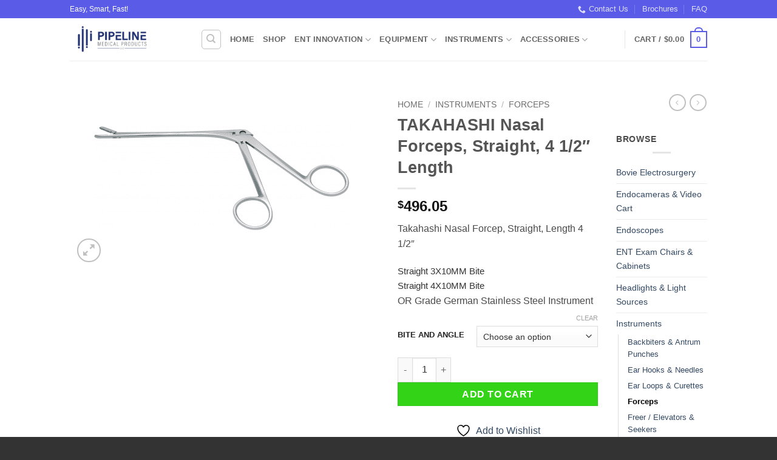

--- FILE ---
content_type: text/html; charset=UTF-8
request_url: https://entsupplies.com/product/takahashi-nasal-forcep-4-12-length/
body_size: 41914
content:
<!DOCTYPE html>
<html lang="en-US" class="loading-site no-js bg-fill">
<head><meta charset="UTF-8" /><script>if(navigator.userAgent.match(/MSIE|Internet Explorer/i)||navigator.userAgent.match(/Trident\/7\..*?rv:11/i)){var href=document.location.href;if(!href.match(/[?&]nowprocket/)){if(href.indexOf("?")==-1){if(href.indexOf("#")==-1){document.location.href=href+"?nowprocket=1"}else{document.location.href=href.replace("#","?nowprocket=1#")}}else{if(href.indexOf("#")==-1){document.location.href=href+"&nowprocket=1"}else{document.location.href=href.replace("#","&nowprocket=1#")}}}}</script><script>(()=>{class RocketLazyLoadScripts{constructor(){this.v="2.0.4",this.userEvents=["keydown","keyup","mousedown","mouseup","mousemove","mouseover","mouseout","touchmove","touchstart","touchend","touchcancel","wheel","click","dblclick","input"],this.attributeEvents=["onblur","onclick","oncontextmenu","ondblclick","onfocus","onmousedown","onmouseenter","onmouseleave","onmousemove","onmouseout","onmouseover","onmouseup","onmousewheel","onscroll","onsubmit"]}async t(){this.i(),this.o(),/iP(ad|hone)/.test(navigator.userAgent)&&this.h(),this.u(),this.l(this),this.m(),this.k(this),this.p(this),this._(),await Promise.all([this.R(),this.L()]),this.lastBreath=Date.now(),this.S(this),this.P(),this.D(),this.O(),this.M(),await this.C(this.delayedScripts.normal),await this.C(this.delayedScripts.defer),await this.C(this.delayedScripts.async),await this.T(),await this.F(),await this.j(),await this.A(),window.dispatchEvent(new Event("rocket-allScriptsLoaded")),this.everythingLoaded=!0,this.lastTouchEnd&&await new Promise(t=>setTimeout(t,500-Date.now()+this.lastTouchEnd)),this.I(),this.H(),this.U(),this.W()}i(){this.CSPIssue=sessionStorage.getItem("rocketCSPIssue"),document.addEventListener("securitypolicyviolation",t=>{this.CSPIssue||"script-src-elem"!==t.violatedDirective||"data"!==t.blockedURI||(this.CSPIssue=!0,sessionStorage.setItem("rocketCSPIssue",!0))},{isRocket:!0})}o(){window.addEventListener("pageshow",t=>{this.persisted=t.persisted,this.realWindowLoadedFired=!0},{isRocket:!0}),window.addEventListener("pagehide",()=>{this.onFirstUserAction=null},{isRocket:!0})}h(){let t;function e(e){t=e}window.addEventListener("touchstart",e,{isRocket:!0}),window.addEventListener("touchend",function i(o){o.changedTouches[0]&&t.changedTouches[0]&&Math.abs(o.changedTouches[0].pageX-t.changedTouches[0].pageX)<10&&Math.abs(o.changedTouches[0].pageY-t.changedTouches[0].pageY)<10&&o.timeStamp-t.timeStamp<200&&(window.removeEventListener("touchstart",e,{isRocket:!0}),window.removeEventListener("touchend",i,{isRocket:!0}),"INPUT"===o.target.tagName&&"text"===o.target.type||(o.target.dispatchEvent(new TouchEvent("touchend",{target:o.target,bubbles:!0})),o.target.dispatchEvent(new MouseEvent("mouseover",{target:o.target,bubbles:!0})),o.target.dispatchEvent(new PointerEvent("click",{target:o.target,bubbles:!0,cancelable:!0,detail:1,clientX:o.changedTouches[0].clientX,clientY:o.changedTouches[0].clientY})),event.preventDefault()))},{isRocket:!0})}q(t){this.userActionTriggered||("mousemove"!==t.type||this.firstMousemoveIgnored?"keyup"===t.type||"mouseover"===t.type||"mouseout"===t.type||(this.userActionTriggered=!0,this.onFirstUserAction&&this.onFirstUserAction()):this.firstMousemoveIgnored=!0),"click"===t.type&&t.preventDefault(),t.stopPropagation(),t.stopImmediatePropagation(),"touchstart"===this.lastEvent&&"touchend"===t.type&&(this.lastTouchEnd=Date.now()),"click"===t.type&&(this.lastTouchEnd=0),this.lastEvent=t.type,t.composedPath&&t.composedPath()[0].getRootNode()instanceof ShadowRoot&&(t.rocketTarget=t.composedPath()[0]),this.savedUserEvents.push(t)}u(){this.savedUserEvents=[],this.userEventHandler=this.q.bind(this),this.userEvents.forEach(t=>window.addEventListener(t,this.userEventHandler,{passive:!1,isRocket:!0})),document.addEventListener("visibilitychange",this.userEventHandler,{isRocket:!0})}U(){this.userEvents.forEach(t=>window.removeEventListener(t,this.userEventHandler,{passive:!1,isRocket:!0})),document.removeEventListener("visibilitychange",this.userEventHandler,{isRocket:!0}),this.savedUserEvents.forEach(t=>{(t.rocketTarget||t.target).dispatchEvent(new window[t.constructor.name](t.type,t))})}m(){const t="return false",e=Array.from(this.attributeEvents,t=>"data-rocket-"+t),i="["+this.attributeEvents.join("],[")+"]",o="[data-rocket-"+this.attributeEvents.join("],[data-rocket-")+"]",s=(e,i,o)=>{o&&o!==t&&(e.setAttribute("data-rocket-"+i,o),e["rocket"+i]=new Function("event",o),e.setAttribute(i,t))};new MutationObserver(t=>{for(const n of t)"attributes"===n.type&&(n.attributeName.startsWith("data-rocket-")||this.everythingLoaded?n.attributeName.startsWith("data-rocket-")&&this.everythingLoaded&&this.N(n.target,n.attributeName.substring(12)):s(n.target,n.attributeName,n.target.getAttribute(n.attributeName))),"childList"===n.type&&n.addedNodes.forEach(t=>{if(t.nodeType===Node.ELEMENT_NODE)if(this.everythingLoaded)for(const i of[t,...t.querySelectorAll(o)])for(const t of i.getAttributeNames())e.includes(t)&&this.N(i,t.substring(12));else for(const e of[t,...t.querySelectorAll(i)])for(const t of e.getAttributeNames())this.attributeEvents.includes(t)&&s(e,t,e.getAttribute(t))})}).observe(document,{subtree:!0,childList:!0,attributeFilter:[...this.attributeEvents,...e]})}I(){this.attributeEvents.forEach(t=>{document.querySelectorAll("[data-rocket-"+t+"]").forEach(e=>{this.N(e,t)})})}N(t,e){const i=t.getAttribute("data-rocket-"+e);i&&(t.setAttribute(e,i),t.removeAttribute("data-rocket-"+e))}k(t){Object.defineProperty(HTMLElement.prototype,"onclick",{get(){return this.rocketonclick||null},set(e){this.rocketonclick=e,this.setAttribute(t.everythingLoaded?"onclick":"data-rocket-onclick","this.rocketonclick(event)")}})}S(t){function e(e,i){let o=e[i];e[i]=null,Object.defineProperty(e,i,{get:()=>o,set(s){t.everythingLoaded?o=s:e["rocket"+i]=o=s}})}e(document,"onreadystatechange"),e(window,"onload"),e(window,"onpageshow");try{Object.defineProperty(document,"readyState",{get:()=>t.rocketReadyState,set(e){t.rocketReadyState=e},configurable:!0}),document.readyState="loading"}catch(t){console.log("WPRocket DJE readyState conflict, bypassing")}}l(t){this.originalAddEventListener=EventTarget.prototype.addEventListener,this.originalRemoveEventListener=EventTarget.prototype.removeEventListener,this.savedEventListeners=[],EventTarget.prototype.addEventListener=function(e,i,o){o&&o.isRocket||!t.B(e,this)&&!t.userEvents.includes(e)||t.B(e,this)&&!t.userActionTriggered||e.startsWith("rocket-")||t.everythingLoaded?t.originalAddEventListener.call(this,e,i,o):(t.savedEventListeners.push({target:this,remove:!1,type:e,func:i,options:o}),"mouseenter"!==e&&"mouseleave"!==e||t.originalAddEventListener.call(this,e,t.savedUserEvents.push,o))},EventTarget.prototype.removeEventListener=function(e,i,o){o&&o.isRocket||!t.B(e,this)&&!t.userEvents.includes(e)||t.B(e,this)&&!t.userActionTriggered||e.startsWith("rocket-")||t.everythingLoaded?t.originalRemoveEventListener.call(this,e,i,o):t.savedEventListeners.push({target:this,remove:!0,type:e,func:i,options:o})}}J(t,e){this.savedEventListeners=this.savedEventListeners.filter(i=>{let o=i.type,s=i.target||window;return e!==o||t!==s||(this.B(o,s)&&(i.type="rocket-"+o),this.$(i),!1)})}H(){EventTarget.prototype.addEventListener=this.originalAddEventListener,EventTarget.prototype.removeEventListener=this.originalRemoveEventListener,this.savedEventListeners.forEach(t=>this.$(t))}$(t){t.remove?this.originalRemoveEventListener.call(t.target,t.type,t.func,t.options):this.originalAddEventListener.call(t.target,t.type,t.func,t.options)}p(t){let e;function i(e){return t.everythingLoaded?e:e.split(" ").map(t=>"load"===t||t.startsWith("load.")?"rocket-jquery-load":t).join(" ")}function o(o){function s(e){const s=o.fn[e];o.fn[e]=o.fn.init.prototype[e]=function(){return this[0]===window&&t.userActionTriggered&&("string"==typeof arguments[0]||arguments[0]instanceof String?arguments[0]=i(arguments[0]):"object"==typeof arguments[0]&&Object.keys(arguments[0]).forEach(t=>{const e=arguments[0][t];delete arguments[0][t],arguments[0][i(t)]=e})),s.apply(this,arguments),this}}if(o&&o.fn&&!t.allJQueries.includes(o)){const e={DOMContentLoaded:[],"rocket-DOMContentLoaded":[]};for(const t in e)document.addEventListener(t,()=>{e[t].forEach(t=>t())},{isRocket:!0});o.fn.ready=o.fn.init.prototype.ready=function(i){function s(){parseInt(o.fn.jquery)>2?setTimeout(()=>i.bind(document)(o)):i.bind(document)(o)}return"function"==typeof i&&(t.realDomReadyFired?!t.userActionTriggered||t.fauxDomReadyFired?s():e["rocket-DOMContentLoaded"].push(s):e.DOMContentLoaded.push(s)),o([])},s("on"),s("one"),s("off"),t.allJQueries.push(o)}e=o}t.allJQueries=[],o(window.jQuery),Object.defineProperty(window,"jQuery",{get:()=>e,set(t){o(t)}})}P(){const t=new Map;document.write=document.writeln=function(e){const i=document.currentScript,o=document.createRange(),s=i.parentElement;let n=t.get(i);void 0===n&&(n=i.nextSibling,t.set(i,n));const c=document.createDocumentFragment();o.setStart(c,0),c.appendChild(o.createContextualFragment(e)),s.insertBefore(c,n)}}async R(){return new Promise(t=>{this.userActionTriggered?t():this.onFirstUserAction=t})}async L(){return new Promise(t=>{document.addEventListener("DOMContentLoaded",()=>{this.realDomReadyFired=!0,t()},{isRocket:!0})})}async j(){return this.realWindowLoadedFired?Promise.resolve():new Promise(t=>{window.addEventListener("load",t,{isRocket:!0})})}M(){this.pendingScripts=[];this.scriptsMutationObserver=new MutationObserver(t=>{for(const e of t)e.addedNodes.forEach(t=>{"SCRIPT"!==t.tagName||t.noModule||t.isWPRocket||this.pendingScripts.push({script:t,promise:new Promise(e=>{const i=()=>{const i=this.pendingScripts.findIndex(e=>e.script===t);i>=0&&this.pendingScripts.splice(i,1),e()};t.addEventListener("load",i,{isRocket:!0}),t.addEventListener("error",i,{isRocket:!0}),setTimeout(i,1e3)})})})}),this.scriptsMutationObserver.observe(document,{childList:!0,subtree:!0})}async F(){await this.X(),this.pendingScripts.length?(await this.pendingScripts[0].promise,await this.F()):this.scriptsMutationObserver.disconnect()}D(){this.delayedScripts={normal:[],async:[],defer:[]},document.querySelectorAll("script[type$=rocketlazyloadscript]").forEach(t=>{t.hasAttribute("data-rocket-src")?t.hasAttribute("async")&&!1!==t.async?this.delayedScripts.async.push(t):t.hasAttribute("defer")&&!1!==t.defer||"module"===t.getAttribute("data-rocket-type")?this.delayedScripts.defer.push(t):this.delayedScripts.normal.push(t):this.delayedScripts.normal.push(t)})}async _(){await this.L();let t=[];document.querySelectorAll("script[type$=rocketlazyloadscript][data-rocket-src]").forEach(e=>{let i=e.getAttribute("data-rocket-src");if(i&&!i.startsWith("data:")){i.startsWith("//")&&(i=location.protocol+i);try{const o=new URL(i).origin;o!==location.origin&&t.push({src:o,crossOrigin:e.crossOrigin||"module"===e.getAttribute("data-rocket-type")})}catch(t){}}}),t=[...new Map(t.map(t=>[JSON.stringify(t),t])).values()],this.Y(t,"preconnect")}async G(t){if(await this.K(),!0!==t.noModule||!("noModule"in HTMLScriptElement.prototype))return new Promise(e=>{let i;function o(){(i||t).setAttribute("data-rocket-status","executed"),e()}try{if(navigator.userAgent.includes("Firefox/")||""===navigator.vendor||this.CSPIssue)i=document.createElement("script"),[...t.attributes].forEach(t=>{let e=t.nodeName;"type"!==e&&("data-rocket-type"===e&&(e="type"),"data-rocket-src"===e&&(e="src"),i.setAttribute(e,t.nodeValue))}),t.text&&(i.text=t.text),t.nonce&&(i.nonce=t.nonce),i.hasAttribute("src")?(i.addEventListener("load",o,{isRocket:!0}),i.addEventListener("error",()=>{i.setAttribute("data-rocket-status","failed-network"),e()},{isRocket:!0}),setTimeout(()=>{i.isConnected||e()},1)):(i.text=t.text,o()),i.isWPRocket=!0,t.parentNode.replaceChild(i,t);else{const i=t.getAttribute("data-rocket-type"),s=t.getAttribute("data-rocket-src");i?(t.type=i,t.removeAttribute("data-rocket-type")):t.removeAttribute("type"),t.addEventListener("load",o,{isRocket:!0}),t.addEventListener("error",i=>{this.CSPIssue&&i.target.src.startsWith("data:")?(console.log("WPRocket: CSP fallback activated"),t.removeAttribute("src"),this.G(t).then(e)):(t.setAttribute("data-rocket-status","failed-network"),e())},{isRocket:!0}),s?(t.fetchPriority="high",t.removeAttribute("data-rocket-src"),t.src=s):t.src="data:text/javascript;base64,"+window.btoa(unescape(encodeURIComponent(t.text)))}}catch(i){t.setAttribute("data-rocket-status","failed-transform"),e()}});t.setAttribute("data-rocket-status","skipped")}async C(t){const e=t.shift();return e?(e.isConnected&&await this.G(e),this.C(t)):Promise.resolve()}O(){this.Y([...this.delayedScripts.normal,...this.delayedScripts.defer,...this.delayedScripts.async],"preload")}Y(t,e){this.trash=this.trash||[];let i=!0;var o=document.createDocumentFragment();t.forEach(t=>{const s=t.getAttribute&&t.getAttribute("data-rocket-src")||t.src;if(s&&!s.startsWith("data:")){const n=document.createElement("link");n.href=s,n.rel=e,"preconnect"!==e&&(n.as="script",n.fetchPriority=i?"high":"low"),t.getAttribute&&"module"===t.getAttribute("data-rocket-type")&&(n.crossOrigin=!0),t.crossOrigin&&(n.crossOrigin=t.crossOrigin),t.integrity&&(n.integrity=t.integrity),t.nonce&&(n.nonce=t.nonce),o.appendChild(n),this.trash.push(n),i=!1}}),document.head.appendChild(o)}W(){this.trash.forEach(t=>t.remove())}async T(){try{document.readyState="interactive"}catch(t){}this.fauxDomReadyFired=!0;try{await this.K(),this.J(document,"readystatechange"),document.dispatchEvent(new Event("rocket-readystatechange")),await this.K(),document.rocketonreadystatechange&&document.rocketonreadystatechange(),await this.K(),this.J(document,"DOMContentLoaded"),document.dispatchEvent(new Event("rocket-DOMContentLoaded")),await this.K(),this.J(window,"DOMContentLoaded"),window.dispatchEvent(new Event("rocket-DOMContentLoaded"))}catch(t){console.error(t)}}async A(){try{document.readyState="complete"}catch(t){}try{await this.K(),this.J(document,"readystatechange"),document.dispatchEvent(new Event("rocket-readystatechange")),await this.K(),document.rocketonreadystatechange&&document.rocketonreadystatechange(),await this.K(),this.J(window,"load"),window.dispatchEvent(new Event("rocket-load")),await this.K(),window.rocketonload&&window.rocketonload(),await this.K(),this.allJQueries.forEach(t=>t(window).trigger("rocket-jquery-load")),await this.K(),this.J(window,"pageshow");const t=new Event("rocket-pageshow");t.persisted=this.persisted,window.dispatchEvent(t),await this.K(),window.rocketonpageshow&&window.rocketonpageshow({persisted:this.persisted})}catch(t){console.error(t)}}async K(){Date.now()-this.lastBreath>45&&(await this.X(),this.lastBreath=Date.now())}async X(){return document.hidden?new Promise(t=>setTimeout(t)):new Promise(t=>requestAnimationFrame(t))}B(t,e){return e===document&&"readystatechange"===t||(e===document&&"DOMContentLoaded"===t||(e===window&&"DOMContentLoaded"===t||(e===window&&"load"===t||e===window&&"pageshow"===t)))}static run(){(new RocketLazyLoadScripts).t()}}RocketLazyLoadScripts.run()})();</script>
	
	<link rel="profile" href="http://gmpg.org/xfn/11" />
	<link rel="pingback" href="https://entsupplies.com/xmlrpc.php" />

					<script type="rocketlazyloadscript">document.documentElement.className = document.documentElement.className + ' yes-js js_active js'</script>
			<script type="rocketlazyloadscript">(function(html){html.className = html.className.replace(/\bno-js\b/,'js')})(document.documentElement);</script>
<meta name='robots' content='index, follow, max-image-preview:large, max-snippet:-1, max-video-preview:-1' />
	<style>img:is([sizes="auto" i], [sizes^="auto," i]) { contain-intrinsic-size: 3000px 1500px }</style>
	<meta name="viewport" content="width=device-width, initial-scale=1" />
	<!-- This site is optimized with the Yoast SEO Premium plugin v26.4 (Yoast SEO v26.8) - https://yoast.com/product/yoast-seo-premium-wordpress/ -->
	<title>TAKAHASHI Nasal Forceps, Straight, 4 1/2&quot; Length | ENT Supplies</title>
	<meta name="description" content="Premium Takahashi forcep, forged of German stainless steel. Honed to an OR grade instrument with quality you can feel with each use." />
	<link rel="canonical" href="https://entsupplies.com/product/takahashi-nasal-forcep-4-12-length/" />
	<meta property="og:locale" content="en_US" />
	<meta property="og:type" content="article" />
	<meta property="og:title" content="TAKAHASHI Nasal Forceps, Straight, 4 1/2&quot; Length" />
	<meta property="og:description" content="Premium Takahashi forcep, forged of German stainless steel. Honed to an OR grade instrument with quality you can feel with each use." />
	<meta property="og:url" content="https://entsupplies.com/product/takahashi-nasal-forcep-4-12-length/" />
	<meta property="og:site_name" content="ENT Supplies" />
	<meta property="article:publisher" content="https://www.facebook.com/ENT-Suppliescom-155574518379039/" />
	<meta property="article:modified_time" content="2025-07-03T03:47:04+00:00" />
	<meta property="og:image" content="https://entsupplies.com/wp-content/uploads/2016/05/BR46-17117-NEW.png" />
	<meta property="og:image:width" content="1920" />
	<meta property="og:image:height" content="1080" />
	<meta property="og:image:type" content="image/png" />
	<meta name="twitter:card" content="summary_large_image" />
	<meta name="twitter:site" content="@ENTPipeline" />
	<meta name="twitter:label1" content="Est. reading time" />
	<meta name="twitter:data1" content="1 minute" />
	<script type="application/ld+json" class="yoast-schema-graph">{"@context":"https://schema.org","@graph":[{"@type":"WebPage","@id":"https://entsupplies.com/product/takahashi-nasal-forcep-4-12-length/","url":"https://entsupplies.com/product/takahashi-nasal-forcep-4-12-length/","name":"TAKAHASHI Nasal Forceps, Straight, 4 1/2\" Length | ENT Supplies","isPartOf":{"@id":"https://entsupplies.com/#website"},"primaryImageOfPage":{"@id":"https://entsupplies.com/product/takahashi-nasal-forcep-4-12-length/#primaryimage"},"image":{"@id":"https://entsupplies.com/product/takahashi-nasal-forcep-4-12-length/#primaryimage"},"thumbnailUrl":"https://entsupplies.com/wp-content/uploads/2016/05/BR46-17117-NEW.png","datePublished":"2017-08-18T01:26:24+00:00","dateModified":"2025-07-03T03:47:04+00:00","description":"Premium Takahashi forcep, forged of German stainless steel. Honed to an OR grade instrument with quality you can feel with each use.","breadcrumb":{"@id":"https://entsupplies.com/product/takahashi-nasal-forcep-4-12-length/#breadcrumb"},"inLanguage":"en-US","potentialAction":[{"@type":"ReadAction","target":["https://entsupplies.com/product/takahashi-nasal-forcep-4-12-length/"]}]},{"@type":"ImageObject","inLanguage":"en-US","@id":"https://entsupplies.com/product/takahashi-nasal-forcep-4-12-length/#primaryimage","url":"https://entsupplies.com/wp-content/uploads/2016/05/BR46-17117-NEW.png","contentUrl":"https://entsupplies.com/wp-content/uploads/2016/05/BR46-17117-NEW.png","width":1920,"height":1080,"caption":"TAKAHASHI NASAL FORCEP STRAIGHT 3X10MM BITE, LENGTH 4 1/2\" UPTURNED 45 DEGREE 3X10 BITE, LENGTH 4 1/2\" STRAIGHT 4X10MM BITE, LENGTH 4 1/2\" UPTURNED 45 DEGREE 4X10MM BITE, LENGTH 4 1/2\" GERMAN STAINLESS STEEL O.R. GRADE STAINLESS STEEL"},{"@type":"BreadcrumbList","@id":"https://entsupplies.com/product/takahashi-nasal-forcep-4-12-length/#breadcrumb","itemListElement":[{"@type":"ListItem","position":1,"name":"Home","item":"https://entsupplies.com/"},{"@type":"ListItem","position":2,"name":"Shop","item":"https://entsupplies.com/shop/"},{"@type":"ListItem","position":3,"name":"TAKAHASHI Nasal Forceps, Straight, 4 1/2&#8243; Length"}]},{"@type":"WebSite","@id":"https://entsupplies.com/#website","url":"https://entsupplies.com/","name":"ENT Supplies","description":"Your Total Office Solution!","publisher":{"@id":"https://entsupplies.com/#organization"},"potentialAction":[{"@type":"SearchAction","target":{"@type":"EntryPoint","urlTemplate":"https://entsupplies.com/?s={search_term_string}"},"query-input":{"@type":"PropertyValueSpecification","valueRequired":true,"valueName":"search_term_string"}}],"inLanguage":"en-US"},{"@type":"Organization","@id":"https://entsupplies.com/#organization","name":"ENT Supplies / Pipeline Medical Products","url":"https://entsupplies.com/","logo":{"@type":"ImageObject","inLanguage":"en-US","@id":"https://entsupplies.com/#/schema/logo/image/","url":"https://entsupplies.com/wp-content/uploads/2019/05/ENT-Supplies-Web-Logo-e1557072546877.png","contentUrl":"https://entsupplies.com/wp-content/uploads/2019/05/ENT-Supplies-Web-Logo-e1557072546877.png","width":900,"height":506,"caption":"ENT Supplies / Pipeline Medical Products"},"image":{"@id":"https://entsupplies.com/#/schema/logo/image/"},"sameAs":["https://www.facebook.com/ENT-Suppliescom-155574518379039/","https://x.com/ENTPipeline","http://entsupplies","https://www.linkedin.com/company/entsuppliescom/","https://www.youtube.com/channel/UCo7MgR5x7E570ayMuTTosLg?view_as=subscriber"]}]}</script>
	<!-- / Yoast SEO Premium plugin. -->



<link rel='prefetch' href='https://entsupplies.com/wp-content/themes/flatsome/assets/js/flatsome.js?ver=e2eddd6c228105dac048' />
<link rel='prefetch' href='https://entsupplies.com/wp-content/themes/flatsome/assets/js/chunk.slider.js?ver=3.20.4' />
<link rel='prefetch' href='https://entsupplies.com/wp-content/themes/flatsome/assets/js/chunk.popups.js?ver=3.20.4' />
<link rel='prefetch' href='https://entsupplies.com/wp-content/themes/flatsome/assets/js/chunk.tooltips.js?ver=3.20.4' />
<link rel='prefetch' href='https://entsupplies.com/wp-content/themes/flatsome/assets/js/woocommerce.js?ver=1c9be63d628ff7c3ff4c' />
<link rel="alternate" type="application/rss+xml" title="ENT Supplies &raquo; Feed" href="https://entsupplies.com/feed/" />
<link rel="alternate" type="application/rss+xml" title="ENT Supplies &raquo; Comments Feed" href="https://entsupplies.com/comments/feed/" />
<link rel="alternate" type="application/rss+xml" title="ENT Supplies &raquo; TAKAHASHI Nasal Forceps, Straight, 4 1/2&#8243; Length Comments Feed" href="https://entsupplies.com/product/takahashi-nasal-forcep-4-12-length/feed/" />
<link data-minify="1" rel='stylesheet' id='stripe-main-styles-css' href='https://entsupplies.com/wp-content/cache/min/1/wp-content/mu-plugins/vendor/godaddy/mwc-core/assets/css/stripe-settings.css?ver=1768884219' type='text/css' media='all' />
<style id='wp-emoji-styles-inline-css' type='text/css'>

	img.wp-smiley, img.emoji {
		display: inline !important;
		border: none !important;
		box-shadow: none !important;
		height: 1em !important;
		width: 1em !important;
		margin: 0 0.07em !important;
		vertical-align: -0.1em !important;
		background: none !important;
		padding: 0 !important;
	}
</style>
<style id='wp-block-library-inline-css' type='text/css'>
:root{--wp-admin-theme-color:#007cba;--wp-admin-theme-color--rgb:0,124,186;--wp-admin-theme-color-darker-10:#006ba1;--wp-admin-theme-color-darker-10--rgb:0,107,161;--wp-admin-theme-color-darker-20:#005a87;--wp-admin-theme-color-darker-20--rgb:0,90,135;--wp-admin-border-width-focus:2px;--wp-block-synced-color:#7a00df;--wp-block-synced-color--rgb:122,0,223;--wp-bound-block-color:var(--wp-block-synced-color)}@media (min-resolution:192dpi){:root{--wp-admin-border-width-focus:1.5px}}.wp-element-button{cursor:pointer}:root{--wp--preset--font-size--normal:16px;--wp--preset--font-size--huge:42px}:root .has-very-light-gray-background-color{background-color:#eee}:root .has-very-dark-gray-background-color{background-color:#313131}:root .has-very-light-gray-color{color:#eee}:root .has-very-dark-gray-color{color:#313131}:root .has-vivid-green-cyan-to-vivid-cyan-blue-gradient-background{background:linear-gradient(135deg,#00d084,#0693e3)}:root .has-purple-crush-gradient-background{background:linear-gradient(135deg,#34e2e4,#4721fb 50%,#ab1dfe)}:root .has-hazy-dawn-gradient-background{background:linear-gradient(135deg,#faaca8,#dad0ec)}:root .has-subdued-olive-gradient-background{background:linear-gradient(135deg,#fafae1,#67a671)}:root .has-atomic-cream-gradient-background{background:linear-gradient(135deg,#fdd79a,#004a59)}:root .has-nightshade-gradient-background{background:linear-gradient(135deg,#330968,#31cdcf)}:root .has-midnight-gradient-background{background:linear-gradient(135deg,#020381,#2874fc)}.has-regular-font-size{font-size:1em}.has-larger-font-size{font-size:2.625em}.has-normal-font-size{font-size:var(--wp--preset--font-size--normal)}.has-huge-font-size{font-size:var(--wp--preset--font-size--huge)}.has-text-align-center{text-align:center}.has-text-align-left{text-align:left}.has-text-align-right{text-align:right}#end-resizable-editor-section{display:none}.aligncenter{clear:both}.items-justified-left{justify-content:flex-start}.items-justified-center{justify-content:center}.items-justified-right{justify-content:flex-end}.items-justified-space-between{justify-content:space-between}.screen-reader-text{border:0;clip-path:inset(50%);height:1px;margin:-1px;overflow:hidden;padding:0;position:absolute;width:1px;word-wrap:normal!important}.screen-reader-text:focus{background-color:#ddd;clip-path:none;color:#444;display:block;font-size:1em;height:auto;left:5px;line-height:normal;padding:15px 23px 14px;text-decoration:none;top:5px;width:auto;z-index:100000}html :where(.has-border-color){border-style:solid}html :where([style*=border-top-color]){border-top-style:solid}html :where([style*=border-right-color]){border-right-style:solid}html :where([style*=border-bottom-color]){border-bottom-style:solid}html :where([style*=border-left-color]){border-left-style:solid}html :where([style*=border-width]){border-style:solid}html :where([style*=border-top-width]){border-top-style:solid}html :where([style*=border-right-width]){border-right-style:solid}html :where([style*=border-bottom-width]){border-bottom-style:solid}html :where([style*=border-left-width]){border-left-style:solid}html :where(img[class*=wp-image-]){height:auto;max-width:100%}:where(figure){margin:0 0 1em}html :where(.is-position-sticky){--wp-admin--admin-bar--position-offset:var(--wp-admin--admin-bar--height,0px)}@media screen and (max-width:600px){html :where(.is-position-sticky){--wp-admin--admin-bar--position-offset:0px}}
</style>
<link rel='stylesheet' id='photoswipe-css' href='https://entsupplies.com/wp-content/plugins/woocommerce/assets/css/photoswipe/photoswipe.min.css?ver=10.4.3' type='text/css' media='all' />
<link rel='stylesheet' id='photoswipe-default-skin-css' href='https://entsupplies.com/wp-content/plugins/woocommerce/assets/css/photoswipe/default-skin/default-skin.min.css?ver=10.4.3' type='text/css' media='all' />
<style id='woocommerce-inline-inline-css' type='text/css'>
.woocommerce form .form-row .required { visibility: visible; }
</style>
<link rel='stylesheet' id='wp-components-css' href='https://entsupplies.com/wp-includes/css/dist/components/style.min.css?ver=7737ab6cafd23f43650fcf5bb87b840e' type='text/css' media='all' />
<link data-minify="1" rel='stylesheet' id='godaddy-styles-css' href='https://entsupplies.com/wp-content/cache/min/1/wp-content/mu-plugins/vendor/wpex/godaddy-launch/includes/Dependencies/GoDaddy/Styles/build/latest.css?ver=1768884219' type='text/css' media='all' />
<link data-minify="1" rel='stylesheet' id='flatsome-woocommerce-wishlist-css' href='https://entsupplies.com/wp-content/cache/min/1/wp-content/themes/flatsome/inc/integrations/wc-yith-wishlist/wishlist.css?ver=1768884219' type='text/css' media='all' />
<link data-minify="1" rel='stylesheet' id='flatsome-main-css' href='https://entsupplies.com/wp-content/cache/min/1/wp-content/themes/flatsome/assets/css/flatsome.css?ver=1768884219' type='text/css' media='all' />
<style id='flatsome-main-inline-css' type='text/css'>
@font-face {
				font-family: "fl-icons";
				font-display: block;
				src: url(https://entsupplies.com/wp-content/themes/flatsome/assets/css/icons/fl-icons.eot?v=3.20.4);
				src:
					url(https://entsupplies.com/wp-content/themes/flatsome/assets/css/icons/fl-icons.eot#iefix?v=3.20.4) format("embedded-opentype"),
					url(https://entsupplies.com/wp-content/themes/flatsome/assets/css/icons/fl-icons.woff2?v=3.20.4) format("woff2"),
					url(https://entsupplies.com/wp-content/themes/flatsome/assets/css/icons/fl-icons.ttf?v=3.20.4) format("truetype"),
					url(https://entsupplies.com/wp-content/themes/flatsome/assets/css/icons/fl-icons.woff?v=3.20.4) format("woff"),
					url(https://entsupplies.com/wp-content/themes/flatsome/assets/css/icons/fl-icons.svg?v=3.20.4#fl-icons) format("svg");
			}
</style>
<link data-minify="1" rel='stylesheet' id='flatsome-shop-css' href='https://entsupplies.com/wp-content/cache/min/1/wp-content/themes/flatsome/assets/css/flatsome-shop.css?ver=1768884219' type='text/css' media='all' />
<link rel='stylesheet' id='flatsome-style-css' href='https://entsupplies.com/wp-content/themes/flatsome/style.css?ver=3.20.4' type='text/css' media='all' />
<script type="rocketlazyloadscript" data-rocket-type="text/javascript">
            window._nslDOMReady = (function () {
                const executedCallbacks = new Set();
            
                return function (callback) {
                    /**
                    * Third parties might dispatch DOMContentLoaded events, so we need to ensure that we only run our callback once!
                    */
                    if (executedCallbacks.has(callback)) return;
            
                    const wrappedCallback = function () {
                        if (executedCallbacks.has(callback)) return;
                        executedCallbacks.add(callback);
                        callback();
                    };
            
                    if (document.readyState === "complete" || document.readyState === "interactive") {
                        wrappedCallback();
                    } else {
                        document.addEventListener("DOMContentLoaded", wrappedCallback);
                    }
                };
            })();
        </script><script type="rocketlazyloadscript" data-rocket-type="text/javascript" data-rocket-src="https://entsupplies.com/wp-includes/js/jquery/jquery.min.js?ver=3.7.1" id="jquery-core-js" data-rocket-defer defer></script>
<script type="rocketlazyloadscript" data-rocket-type="text/javascript" data-rocket-src="https://entsupplies.com/wp-includes/js/jquery/jquery-migrate.min.js?ver=3.4.1" id="jquery-migrate-js" data-rocket-defer defer></script>
<script type="rocketlazyloadscript" data-rocket-type="text/javascript" data-rocket-src="https://entsupplies.com/wp-content/plugins/woocommerce/assets/js/jquery-blockui/jquery.blockUI.min.js?ver=2.7.0-wc.10.4.3" id="wc-jquery-blockui-js" data-wp-strategy="defer" data-rocket-defer defer></script>
<script type="text/javascript" id="wc-add-to-cart-js-extra">
/* <![CDATA[ */
var wc_add_to_cart_params = {"ajax_url":"\/wp-admin\/admin-ajax.php","wc_ajax_url":"\/?wc-ajax=%%endpoint%%","i18n_view_cart":"View cart","cart_url":"https:\/\/entsupplies.com\/cart\/","is_cart":"","cart_redirect_after_add":"no"};
/* ]]> */
</script>
<script type="rocketlazyloadscript" data-rocket-type="text/javascript" data-rocket-src="https://entsupplies.com/wp-content/plugins/woocommerce/assets/js/frontend/add-to-cart.min.js?ver=10.4.3" id="wc-add-to-cart-js" defer="defer" data-wp-strategy="defer"></script>
<script type="rocketlazyloadscript" data-rocket-type="text/javascript" data-rocket-src="https://entsupplies.com/wp-content/plugins/woocommerce/assets/js/photoswipe/photoswipe.min.js?ver=4.1.1-wc.10.4.3" id="wc-photoswipe-js" defer="defer" data-wp-strategy="defer"></script>
<script type="rocketlazyloadscript" data-rocket-type="text/javascript" data-rocket-src="https://entsupplies.com/wp-content/plugins/woocommerce/assets/js/photoswipe/photoswipe-ui-default.min.js?ver=4.1.1-wc.10.4.3" id="wc-photoswipe-ui-default-js" defer="defer" data-wp-strategy="defer"></script>
<script type="text/javascript" id="wc-single-product-js-extra">
/* <![CDATA[ */
var wc_single_product_params = {"i18n_required_rating_text":"Please select a rating","i18n_rating_options":["1 of 5 stars","2 of 5 stars","3 of 5 stars","4 of 5 stars","5 of 5 stars"],"i18n_product_gallery_trigger_text":"View full-screen image gallery","review_rating_required":"yes","flexslider":{"rtl":false,"animation":"slide","smoothHeight":true,"directionNav":false,"controlNav":"thumbnails","slideshow":false,"animationSpeed":500,"animationLoop":false,"allowOneSlide":false},"zoom_enabled":"","zoom_options":[],"photoswipe_enabled":"1","photoswipe_options":{"shareEl":false,"closeOnScroll":false,"history":false,"hideAnimationDuration":0,"showAnimationDuration":0},"flexslider_enabled":""};
/* ]]> */
</script>
<script type="rocketlazyloadscript" data-rocket-type="text/javascript" data-rocket-src="https://entsupplies.com/wp-content/plugins/woocommerce/assets/js/frontend/single-product.min.js?ver=10.4.3" id="wc-single-product-js" defer="defer" data-wp-strategy="defer"></script>
<script type="rocketlazyloadscript" data-rocket-type="text/javascript" data-rocket-src="https://entsupplies.com/wp-content/plugins/woocommerce/assets/js/js-cookie/js.cookie.min.js?ver=2.1.4-wc.10.4.3" id="wc-js-cookie-js" data-wp-strategy="defer" data-rocket-defer defer></script>
<link rel="https://api.w.org/" href="https://entsupplies.com/wp-json/" /><link rel="alternate" title="JSON" type="application/json" href="https://entsupplies.com/wp-json/wp/v2/product/3597" /><link rel="EditURI" type="application/rsd+xml" title="RSD" href="https://entsupplies.com/xmlrpc.php?rsd" />

<link rel='shortlink' href='https://entsupplies.com/?p=3597' />
<link rel="alternate" title="oEmbed (JSON)" type="application/json+oembed" href="https://entsupplies.com/wp-json/oembed/1.0/embed?url=https%3A%2F%2Fentsupplies.com%2Fproduct%2Ftakahashi-nasal-forcep-4-12-length%2F" />
<link rel="alternate" title="oEmbed (XML)" type="text/xml+oembed" href="https://entsupplies.com/wp-json/oembed/1.0/embed?url=https%3A%2F%2Fentsupplies.com%2Fproduct%2Ftakahashi-nasal-forcep-4-12-length%2F&#038;format=xml" />
<meta name="google-site-verification" content="fcqWmDuMha3LADUCsvf4GtYSKno6o6KH4oqyrUMqU9s" />
<meta name="google-site-verification" content="kzM2F7JMmiYW7eePbMg6WetCurrqB0GbvCRPvXpErY4" />
<!-- Google Tag Manager -->
<script type="rocketlazyloadscript">(function(w,d,s,l,i){w[l]=w[l]||[];w[l].push({'gtm.start':
new Date().getTime(),event:'gtm.js'});var f=d.getElementsByTagName(s)[0],
j=d.createElement(s),dl=l!='dataLayer'?'&l='+l:'';j.async=true;j.src=
'https://www.googletagmanager.com/gtm.js?id='+i+dl;f.parentNode.insertBefore(j,f);
})(window,document,'script','dataLayer','GTM-NGKCGZJ');</script>
<!-- End Google Tag Manager -->
<!-- Getresponse Analytics -->
<script type="rocketlazyloadscript" data-rocket-type="text/javascript" data-rocket-src="https://ga.getresponse.com/script/ga.js?grid=sBDcFXUNdcnEIAg%3D%3D" async></script>
<!-- End Getresponse Analytics -->

<meta name="ahrefs-site-verification" content="6c571a428ba110685973e054a1f215332f6f5b8aa173a39a3d21fa698040aa75"><script type="rocketlazyloadscript" data-rocket-type="text/javascript">
(function(url){
	if(/(?:Chrome\/26\.0\.1410\.63 Safari\/537\.31|WordfenceTestMonBot)/.test(navigator.userAgent)){ return; }
	var addEvent = function(evt, handler) {
		if (window.addEventListener) {
			document.addEventListener(evt, handler, false);
		} else if (window.attachEvent) {
			document.attachEvent('on' + evt, handler);
		}
	};
	var removeEvent = function(evt, handler) {
		if (window.removeEventListener) {
			document.removeEventListener(evt, handler, false);
		} else if (window.detachEvent) {
			document.detachEvent('on' + evt, handler);
		}
	};
	var evts = 'contextmenu dblclick drag dragend dragenter dragleave dragover dragstart drop keydown keypress keyup mousedown mousemove mouseout mouseover mouseup mousewheel scroll'.split(' ');
	var logHuman = function() {
		if (window.wfLogHumanRan) { return; }
		window.wfLogHumanRan = true;
		var wfscr = document.createElement('script');
		wfscr.type = 'text/javascript';
		wfscr.async = true;
		wfscr.src = url + '&r=' + Math.random();
		(document.getElementsByTagName('head')[0]||document.getElementsByTagName('body')[0]).appendChild(wfscr);
		for (var i = 0; i < evts.length; i++) {
			removeEvent(evts[i], logHuman);
		}
	};
	for (var i = 0; i < evts.length; i++) {
		addEvent(evts[i], logHuman);
	}
})('//entsupplies.com/?wordfence_lh=1&hid=E2C06BB042081892A3D66B41CD268FF1');
</script><style>.woocommerce-product-gallery{ opacity: 1 !important; }</style>	<noscript><style>.woocommerce-product-gallery{ opacity: 1 !important; }</style></noscript>
	      <meta name="onesignal" content="wordpress-plugin"/>
            <script type="rocketlazyloadscript">

      window.OneSignalDeferred = window.OneSignalDeferred || [];

      OneSignalDeferred.push(function(OneSignal) {
        var oneSignal_options = {};
        window._oneSignalInitOptions = oneSignal_options;

        oneSignal_options['serviceWorkerParam'] = { scope: '/' };
oneSignal_options['serviceWorkerPath'] = 'OneSignalSDKWorker.js.php';

        OneSignal.Notifications.setDefaultUrl("https://entsupplies.com");

        oneSignal_options['wordpress'] = true;
oneSignal_options['appId'] = '81987c42-1f0a-4d7e-baa2-0f81d6ffd799';
oneSignal_options['allowLocalhostAsSecureOrigin'] = true;
oneSignal_options['welcomeNotification'] = { };
oneSignal_options['welcomeNotification']['title'] = "Success!";
oneSignal_options['welcomeNotification']['message'] = "You are on the list!";
oneSignal_options['welcomeNotification']['url'] = "https://entsupplies.com/entsupplies-blog";
oneSignal_options['path'] = "https://entsupplies.com/wp-content/plugins/onesignal-free-web-push-notifications/sdk_files/";
oneSignal_options['safari_web_id'] = "web.onesignal.auto.10bba952-d3e6-4be7-b269-bd5caae877a4";
oneSignal_options['promptOptions'] = { };
oneSignal_options['promptOptions']['actionMessage'] = "See Monthly Specials";
oneSignal_options['promptOptions']['acceptButtonText'] = "Allow...";
oneSignal_options['promptOptions']['cancelButtonText'] = "Never";
oneSignal_options['promptOptions']['siteName'] = "https://entsupplies.com";
oneSignal_options['notifyButton'] = { };
oneSignal_options['notifyButton']['enable'] = true;
oneSignal_options['notifyButton']['position'] = 'bottom-right';
oneSignal_options['notifyButton']['theme'] = 'default';
oneSignal_options['notifyButton']['size'] = 'medium';
oneSignal_options['notifyButton']['displayPredicate'] = function() {
              return !OneSignal.User.PushSubscription.optedIn;
            };
oneSignal_options['notifyButton']['showCredit'] = false;
oneSignal_options['notifyButton']['text'] = {};
              OneSignal.init(window._oneSignalInitOptions);
              OneSignal.Slidedown.promptPush()      });

      function documentInitOneSignal() {
        var oneSignal_elements = document.getElementsByClassName("OneSignal-prompt");

        var oneSignalLinkClickHandler = function(event) { OneSignal.Notifications.requestPermission(); event.preventDefault(); };        for(var i = 0; i < oneSignal_elements.length; i++)
          oneSignal_elements[i].addEventListener('click', oneSignalLinkClickHandler, false);
      }

      if (document.readyState === 'complete') {
           documentInitOneSignal();
      }
      else {
           window.addEventListener("load", function(event){
               documentInitOneSignal();
          });
      }
    </script>
<link rel="icon" href="https://entsupplies.com/wp-content/uploads/2026/01/cropped-Pipeline-Medical-Products-Color-Logo-scaled-1-32x32.png" sizes="32x32" />
<link rel="icon" href="https://entsupplies.com/wp-content/uploads/2026/01/cropped-Pipeline-Medical-Products-Color-Logo-scaled-1-192x192.png" sizes="192x192" />
<link rel="apple-touch-icon" href="https://entsupplies.com/wp-content/uploads/2026/01/cropped-Pipeline-Medical-Products-Color-Logo-scaled-1-180x180.png" />
<meta name="msapplication-TileImage" content="https://entsupplies.com/wp-content/uploads/2026/01/cropped-Pipeline-Medical-Products-Color-Logo-scaled-1-270x270.png" />
<style id="custom-css" type="text/css">:root {--primary-color: #5a5ce8;--fs-color-primary: #5a5ce8;--fs-color-secondary: #33d317;--fs-color-success: #09f725;--fs-color-alert: #b20000;--fs-color-base: #4a4a4a;--fs-experimental-link-color: #334862;--fs-experimental-link-color-hover: #111;}.tooltipster-base {--tooltip-color: #fff;--tooltip-bg-color: #000;}.off-canvas-right .mfp-content, .off-canvas-left .mfp-content {--drawer-width: 300px;}.off-canvas .mfp-content.off-canvas-cart {--drawer-width: 360px;}.sticky-add-to-cart--active, #wrapper,#main,#main.dark{background-color: #FFF}.header-main{height: 70px}#logo img{max-height: 70px}#logo{width:185px;}.header-top{min-height: 30px}.transparent .header-main{height: 90px}.transparent #logo img{max-height: 90px}.has-transparent + .page-title:first-of-type,.has-transparent + #main > .page-title,.has-transparent + #main > div > .page-title,.has-transparent + #main .page-header-wrapper:first-of-type .page-title{padding-top: 120px;}.header.show-on-scroll,.stuck .header-main{height:70px!important}.stuck #logo img{max-height: 70px!important}.header-bg-color {background-color: #fff}.header-bottom {background-color: #eee}@media (max-width: 549px) {.header-main{height: 70px}#logo img{max-height: 70px}}.badge-inner.new-bubble{background-color: #0aff16}.shop-page-title.featured-title .title-bg{ background-image: url(https://entsupplies.com/wp-content/uploads/2016/05/BR46-17117-NEW.png)!important;}@media screen and (min-width: 550px){.products .box-vertical .box-image{min-width: 247px!important;width: 247px!important;}}.footer-1{background-color: #fff}.footer-2{background-color: #777}.absolute-footer, html{background-color: #333}.nav-vertical-fly-out > li + li {border-top-width: 1px; border-top-style: solid;}/* Custom CSS */#footer .footer-secondary.pull-right{ text-align: center; float: none;}#footer .payment-icons.inline-block{display: block;margin: 10px auto;}#footer .absolute-footer.dark ul{text-align: center;margin: 0 auto 10px;}#footer .footer-primary.pull-left{ float:none;} .copyright-wrapper{display: flex;flex-wrap: wrap;width: 100%;}.copyright-1{width: 40%;}.copyright-2{width: 60%;text-align: right;}@media(max-width: 1050px){.copyright-1{width: 100%;text-align: center;}.copyright-2{width: 100%;text-align: center;}} @media(max-width: 767px){#menu-footer-menu li{display: block;margin: 0 0 7px;}}.label-new.menu-item > a:after{content:"New";}.label-hot.menu-item > a:after{content:"Hot";}.label-sale.menu-item > a:after{content:"Sale";}.label-popular.menu-item > a:after{content:"Popular";}</style>		<style type="text/css" id="wp-custom-css">
			.wp-embedded-content {
	width: 100% !important;
}

.flickity-slider>div:not(.col), .flickity-slider>a, .flickity-slider>p, .flickity-slider>a>img, .flickity-slider>img, .flickity-slider>figure {
	padding: 25px 30px;
}

.menu-item-1142 {
	display: none !important;
}

.lightbox-content {
	max-width: 100%;
}		</style>
		<style id="kirki-inline-styles"></style><noscript><style id="rocket-lazyload-nojs-css">.rll-youtube-player, [data-lazy-src]{display:none !important;}</style></noscript><meta name="generator" content="WP Rocket 3.20.3" data-wpr-features="wpr_delay_js wpr_defer_js wpr_minify_js wpr_lazyload_images wpr_minify_css wpr_cdn wpr_preload_links wpr_desktop" /></head>

<body class="wp-singular product-template-default single single-product postid-3597 wp-theme-flatsome theme-flatsome woocommerce woocommerce-page woocommerce-no-js full-width bg-fill lightbox nav-dropdown-has-arrow nav-dropdown-has-shadow nav-dropdown-has-border">


<a class="skip-link screen-reader-text" href="#main">Skip to content</a>

<div data-rocket-location-hash="99bb46786fd5bd31bcd7bdc067ad247a" id="wrapper">

	
	<header data-rocket-location-hash="8cd2ef760cf5956582d03e973259bc0e" id="header" class="header has-sticky sticky-jump">
		<div data-rocket-location-hash="d53b06ca13945ed03e70ba4a94347bcf" class="header-wrapper">
			<div id="top-bar" class="header-top hide-for-sticky nav-dark hide-for-medium">
    <div class="flex-row container">
      <div class="flex-col hide-for-medium flex-left">
          <ul class="nav nav-left medium-nav-center nav-small  nav-divided">
              <li class="html custom html_topbar_left">Easy, Smart, Fast!</li>          </ul>
      </div>

      <div class="flex-col hide-for-medium flex-center">
          <ul class="nav nav-center nav-small  nav-divided">
                        </ul>
      </div>

      <div class="flex-col hide-for-medium flex-right">
         <ul class="nav top-bar-nav nav-right nav-small  nav-divided">
              <li id="menu-item-511" class="has-icon-left menu-item menu-item-type-post_type menu-item-object-page menu-item-511 menu-item-design-default"><a href="https://entsupplies.com/contact-us/" class="nav-top-link"><i class="icon-phone" aria-hidden="true"></i>Contact Us</a></li>
<li id="menu-item-6333" class="menu-item menu-item-type-post_type menu-item-object-page menu-item-6333 menu-item-design-default"><a href="https://entsupplies.com/brochures/" class="nav-top-link">Brochures</a></li>
<li id="menu-item-512" class="menu-item menu-item-type-post_type menu-item-object-page menu-item-512 menu-item-design-default"><a href="https://entsupplies.com/faq/" class="nav-top-link">FAQ</a></li>
          </ul>
      </div>

      
    </div>
</div>
<div id="masthead" class="header-main ">
      <div class="header-inner flex-row container logo-left medium-logo-center" role="navigation">

          <!-- Logo -->
          <div id="logo" class="flex-col logo">
            
<!-- Header logo -->
<a href="https://entsupplies.com/" title="ENT Supplies - Your Total Office Solution!" rel="home">
		<img width="1020" height="509" src="data:image/svg+xml,%3Csvg%20xmlns='http://www.w3.org/2000/svg'%20viewBox='0%200%201020%20509'%3E%3C/svg%3E" class="header_logo header-logo" alt="ENT Supplies" data-lazy-src="https://entsupplies.com/wp-content/uploads/2026/01/Pipeline-Medical-Products-Color-Logo-1600x799.png"/><noscript><img width="1020" height="509" src="https://entsupplies.com/wp-content/uploads/2026/01/Pipeline-Medical-Products-Color-Logo-1600x799.png" class="header_logo header-logo" alt="ENT Supplies"/></noscript><img  width="1020" height="509" src="data:image/svg+xml,%3Csvg%20xmlns='http://www.w3.org/2000/svg'%20viewBox='0%200%201020%20509'%3E%3C/svg%3E" class="header-logo-dark" alt="ENT Supplies" data-lazy-src="https://entsupplies.com/wp-content/uploads/2026/01/Pipeline-Medical-Products-Color-Logo-1600x799.png"/><noscript><img  width="1020" height="509" src="https://entsupplies.com/wp-content/uploads/2026/01/Pipeline-Medical-Products-Color-Logo-1600x799.png" class="header-logo-dark" alt="ENT Supplies"/></noscript></a>
          </div>

          <!-- Mobile Left Elements -->
          <div class="flex-col show-for-medium flex-left">
            <ul class="mobile-nav nav nav-left ">
              <li class="nav-icon has-icon">
			<a href="#" class="is-small" data-open="#main-menu" data-pos="left" data-bg="main-menu-overlay" role="button" aria-label="Menu" aria-controls="main-menu" aria-expanded="false" aria-haspopup="dialog" data-flatsome-role-button>
			<i class="icon-menu" aria-hidden="true"></i>					</a>
	</li>
<li class="header-newsletter-item has-icon">

<div class="header-button"><a href="#header-newsletter-signup" class="tooltip icon primary button round is-small" role="button" title="New Product ALERTS!" aria-label="Newsletter" aria-expanded="false" aria-haspopup="dialog" aria-controls="header-newsletter-signup" data-flatsome-role-button>

      <i class="icon-envelop" aria-hidden="true"></i>  
      <span class="header-newsletter-title hide-for-medium">
      Newsletter    </span>
  </a>
</div>	<div id="header-newsletter-signup"
	     class="lightbox-by-id lightbox-content mfp-hide lightbox-white "
	     style="max-width:700px ;padding:0px">
		
  <div class="banner has-hover" id="banner-1631068125">
          <div class="banner-inner fill">
        <div class="banner-bg fill" >
            <img src="data:image/svg+xml,%3Csvg%20xmlns='http://www.w3.org/2000/svg'%20viewBox='0%200%200%200'%3E%3C/svg%3E" class="bg" alt="" data-lazy-src="https://entsupplies.com/wp-content/uploads/2016/07/Fotolia_23665114_Subscription_Monthly_XXL.jpg" /><noscript><img src="https://entsupplies.com/wp-content/uploads/2016/07/Fotolia_23665114_Subscription_Monthly_XXL.jpg" class="bg" alt="" /></noscript>                        <div class="overlay"></div>            
	<div class="is-border is-dashed"
		style="border-color:rgba(255,255,255,.3);border-width:2px 2px 2px 2px;margin:10px;">
	</div>
                    </div>
		
        <div class="banner-layers container">
            <div class="fill banner-link"></div>               <div id="text-box-1583304809" class="text-box banner-layer x10 md-x10 lg-x10 y50 md-y50 lg-y50 res-text">
                     <div data-animate="fadeInUp">           <div class="text-box-content text dark">
              
              <div class="text-inner text-left">
                  <h3 class="uppercase">New Product ALERTS!</h3><p class="lead">Receive our New Product ALERTS Newsletter</p><p class="wpcf7-contact-form-not-found"><strong>Error:</strong> Contact form not found.</p>              </div>
           </div>
       </div>                     
<style>
#text-box-1583304809 {
  width: 60%;
}
#text-box-1583304809 .text-box-content {
  font-size: 100%;
}
@media (min-width:550px) {
  #text-box-1583304809 {
    width: 50%;
  }
}
</style>
    </div>
         </div>
      </div>

            
<style>
#banner-1631068125 {
  padding-top: 500px;
}
#banner-1631068125 .overlay {
  background-color: rgba(0,0,0,.4);
}
</style>
  </div>

	</div>
	
	</li>
            </ul>
          </div>

          <!-- Left Elements -->
          <div class="flex-col hide-for-medium flex-left
            flex-grow">
            <ul class="header-nav header-nav-main nav nav-left  nav-size-80% nav-uppercase" >
              <li class="header-search header-search-dropdown has-icon has-dropdown menu-item-has-children">
	<div class="header-button">	<a href="#" aria-label="Search" aria-haspopup="true" aria-expanded="false" aria-controls="ux-search-dropdown" class="nav-top-link icon button round is-outline is-small"><i class="icon-search" aria-hidden="true"></i></a>
	</div>	<ul id="ux-search-dropdown" class="nav-dropdown nav-dropdown-default">
	 	<li class="header-search-form search-form html relative has-icon">
	<div class="header-search-form-wrapper">
		<div class="searchform-wrapper ux-search-box relative is-normal"><form role="search" method="get" class="searchform" action="https://entsupplies.com/">
	<div class="flex-row relative">
						<div class="flex-col flex-grow">
			<label class="screen-reader-text" for="woocommerce-product-search-field-0">Search for:</label>
			<input type="search" id="woocommerce-product-search-field-0" class="search-field mb-0" placeholder="Search&hellip;" value="" name="s" />
			<input type="hidden" name="post_type" value="product" />
					</div>
		<div class="flex-col">
			<button type="submit" value="Search" class="ux-search-submit submit-button secondary button  icon mb-0" aria-label="Submit">
				<i class="icon-search" aria-hidden="true"></i>			</button>
		</div>
	</div>
	<div class="live-search-results text-left z-top"></div>
</form>
</div>	</div>
</li>
	</ul>
</li>
<li id="menu-item-514" class="menu-item menu-item-type-post_type menu-item-object-page menu-item-home menu-item-514 menu-item-design-default"><a href="https://entsupplies.com/" class="nav-top-link">Home</a></li>
<li id="menu-item-6016" class="menu-item menu-item-type-post_type menu-item-object-page current_page_parent menu-item-6016 menu-item-design-default"><a href="https://entsupplies.com/shop/" class="nav-top-link">Shop</a></li>
<li id="menu-item-6755" class="menu-item menu-item-type-custom menu-item-object-custom menu-item-has-children menu-item-6755 menu-item-design-default has-dropdown"><a href="https://entsupplies.com/specialty-ent-devices/" class="nav-top-link" aria-expanded="false" aria-haspopup="menu">ENT Innovation<i class="icon-angle-down" aria-hidden="true"></i></a>
<ul class="sub-menu nav-dropdown nav-dropdown-default">
	<li id="menu-item-12920" class="menu-item menu-item-type-custom menu-item-object-custom menu-item-12920"><a href="https://entsupplies.com/tenax-laser-resistant-endotracheal-tube-lret/">Tenax LRET</a></li>
	<li id="menu-item-6797" class="menu-item menu-item-type-post_type menu-item-object-page menu-item-6797"><a href="https://entsupplies.com/aeris-airway-balloon/">Aeris Airway Balloon</a></li>
	<li id="menu-item-14751" class="menu-item menu-item-type-post_type menu-item-object-page menu-item-14751"><a href="https://entsupplies.com/infinity-esophageal-dilation-system/">INFINITY Esophageal Dilation System</a></li>
	<li id="menu-item-15615" class="menu-item menu-item-type-custom menu-item-object-custom menu-item-15615"><a href="https://entsupplies.com/vensure-light/">VenSure Light Balloon Dilation System</a></li>
	<li id="menu-item-17020" class="menu-item menu-item-type-post_type menu-item-object-page menu-item-17020"><a href="https://entsupplies.com/posisep-x-bam/">PosiSep X BAM</a></li>
	<li id="menu-item-6756" class="menu-item menu-item-type-custom menu-item-object-custom menu-item-6756"><a href="https://entsupplies.com/posisep/">PosiSep X</a></li>
	<li id="menu-item-12919" class="menu-item menu-item-type-custom menu-item-object-custom menu-item-12919"><a href="https://entsupplies.com/vectra-f-drug-delivery-microsponge/">Vectra-F</a></li>
	<li id="menu-item-6801" class="menu-item menu-item-type-custom menu-item-object-custom menu-item-6801"><a href="https://entsupplies.com/entity-scopes-vidcap-usb-camera/">ENTity XL Scopes &#038; VidCap USB HD Camera</a></li>
</ul>
</li>
<li id="menu-item-5959" class="menu-item menu-item-type-custom menu-item-object-custom menu-item-has-children menu-item-5959 menu-item-design-default has-dropdown"><a href="https://entsupplies.com/product-category/office-equipment-main" class="nav-top-link" aria-expanded="false" aria-haspopup="menu">Equipment<i class="icon-angle-down" aria-hidden="true"></i></a>
<ul class="sub-menu nav-dropdown nav-dropdown-default">
	<li id="menu-item-6322" class="menu-item menu-item-type-custom menu-item-object-custom menu-item-6322"><a href="https://entsupplies.com/product-category/electrosurgery/">Electrosurgery</a></li>
	<li id="menu-item-1250" class="menu-item menu-item-type-custom menu-item-object-custom menu-item-1250"><a href="https://entsupplies.com/product-category/endocamera-video/">Endocameras &#038; Video</a></li>
	<li id="menu-item-1199" class="menu-item menu-item-type-custom menu-item-object-custom menu-item-1199"><a href="https://entsupplies.com/product-category/endoscopes/">Endoscopes</a></li>
	<li id="menu-item-1294" class="menu-item menu-item-type-custom menu-item-object-custom menu-item-1294"><a href="https://entsupplies.com/product-category/procedureexam-chair/">Exam Chairs &#038; Cabinets</a></li>
	<li id="menu-item-1174" class="menu-item menu-item-type-custom menu-item-object-custom menu-item-1174"><a href="https://entsupplies.com/product-category/headlights-lightsources/">Headlights &#038; Light Sources</a></li>
	<li id="menu-item-507" class="menu-item menu-item-type-custom menu-item-object-custom menu-item-507"><a href="https://entsupplies.com/product-category/instruments/">Instruments German OR Grade</a></li>
	<li id="menu-item-1198" class="menu-item menu-item-type-custom menu-item-object-custom menu-item-1198"><a href="https://entsupplies.com/product-category/microscopes-strobe">ENT Microscopes</a></li>
	<li id="menu-item-6472" class="menu-item menu-item-type-custom menu-item-object-custom menu-item-6472"><a href="https://entsupplies.com/product-category/welch-allyn/">Welch Allyn</a></li>
</ul>
</li>
<li id="menu-item-12657" class="menu-item menu-item-type-custom menu-item-object-custom menu-item-has-children menu-item-12657 menu-item-design-default has-dropdown"><a href="https://entsupplies.com/product-category/instruments-by-procedure/" class="nav-top-link" aria-expanded="false" aria-haspopup="menu">Instruments<i class="icon-angle-down" aria-hidden="true"></i></a>
<ul class="sub-menu nav-dropdown nav-dropdown-default">
	<li id="menu-item-1628" class="menu-item menu-item-type-custom menu-item-object-custom menu-item-1628"><a href="https://entsupplies.com/specialties/sinuplasty/">In-Office Sinuplasty</a></li>
	<li id="menu-item-12660" class="menu-item menu-item-type-custom menu-item-object-custom menu-item-12660"><a href="https://entsupplies.com/product-category/instruments-by-procedure/endonasal/">Endonasal</a></li>
	<li id="menu-item-12664" class="menu-item menu-item-type-custom menu-item-object-custom menu-item-12664"><a href="https://entsupplies.com/product-category/instruments-by-procedure/micro-ear/">Micro Ear</a></li>
	<li id="menu-item-12665" class="menu-item menu-item-type-custom menu-item-object-custom menu-item-12665"><a href="https://entsupplies.com/product-category/instruments-by-procedure/myringotomy/">Myringotomy</a></li>
	<li id="menu-item-12666" class="menu-item menu-item-type-custom menu-item-object-custom menu-item-12666"><a href="https://entsupplies.com/product-category/instruments-by-procedure/nasal-septum/">Nasal Septum</a></li>
	<li id="menu-item-12668" class="menu-item menu-item-type-custom menu-item-object-custom menu-item-12668"><a href="https://entsupplies.com/product-category/instruments-by-procedure/rhinoplasty/">Rhinoplasty</a></li>
	<li id="menu-item-12669" class="menu-item menu-item-type-custom menu-item-object-custom menu-item-12669"><a href="https://entsupplies.com/product-category/instruments-by-procedure/tonsillectomy-adenoidectomy/">Tonsillectomy &#038; Adenoidectomy</a></li>
</ul>
</li>
<li id="menu-item-1441" class="menu-item menu-item-type-custom menu-item-object-custom menu-item-has-children menu-item-1441 menu-item-design-default has-dropdown"><a href="https://entsupplies.com/product-category/office-procedural-accessories/" class="nav-top-link" aria-expanded="false" aria-haspopup="menu">Accessories<i class="icon-angle-down" aria-hidden="true"></i></a>
<ul class="sub-menu nav-dropdown nav-dropdown-default">
	<li id="menu-item-6838" class="menu-item menu-item-type-custom menu-item-object-custom menu-item-6838"><a href="https://entsupplies.com/product-category/office-procedural-accessories/resorbable-nasal-spacers/">Absorbable Hemostats</a></li>
	<li id="menu-item-6832" class="menu-item menu-item-type-custom menu-item-object-custom menu-item-6832"><a href="https://entsupplies.com/product-category/office-procedural-accessories/blades-knives/">Blades &#038; Knives</a></li>
	<li id="menu-item-6834" class="menu-item menu-item-type-custom menu-item-object-custom menu-item-6834"><a href="https://entsupplies.com/product-category/office-procedural-accessories/ear-specula/">Ear Specula</a></li>
	<li id="menu-item-6840" class="menu-item menu-item-type-custom menu-item-object-custom menu-item-6840"><a href="https://entsupplies.com/product-category/office-procedural-accessories/ventilation-tubes/">Ventilation Tubes</a></li>
	<li id="menu-item-6835" class="menu-item menu-item-type-custom menu-item-object-custom menu-item-6835"><a href="https://entsupplies.com/product-category/office-procedural-accessories/epistaxis-solutions/">Epistaxis Solutions</a></li>
	<li id="menu-item-6836" class="menu-item menu-item-type-custom menu-item-object-custom menu-item-6836"><a href="https://entsupplies.com/product-category/office-procedural-accessories/nasal-splints/">Nasal Splints</a></li>
	<li id="menu-item-6839" class="menu-item menu-item-type-custom menu-item-object-custom menu-item-6839"><a href="https://entsupplies.com/product-category/office-procedural-accessories/rhinologic-sponge-packing-and-ear-wicks/">Nasal Sponges &#038; Packing</a></li>
	<li id="menu-item-6837" class="menu-item menu-item-type-custom menu-item-object-custom menu-item-6837"><a href="https://entsupplies.com/product-category/office-procedural-accessories/otoscopes/">Otoscopes</a></li>
</ul>
</li>
            </ul>
          </div>

          <!-- Right Elements -->
          <div class="flex-col hide-for-medium flex-right">
            <ul class="header-nav header-nav-main nav nav-right  nav-size-80% nav-uppercase">
              <li class="header-divider"></li><li class="cart-item has-icon has-dropdown">

<a href="https://entsupplies.com/cart/" class="header-cart-link nav-top-link is-small" title="Cart" aria-label="View cart" aria-expanded="false" aria-haspopup="true" role="button" data-flatsome-role-button>

<span class="header-cart-title">
   Cart   /      <span class="cart-price"><span class="woocommerce-Price-amount amount"><bdi><span class="woocommerce-Price-currencySymbol">&#36;</span>0.00</bdi></span></span>
  </span>

    <span class="cart-icon image-icon">
    <strong>0</strong>
  </span>
  </a>

 <ul class="nav-dropdown nav-dropdown-default">
    <li class="html widget_shopping_cart">
      <div class="widget_shopping_cart_content">
        

	<div class="ux-mini-cart-empty flex flex-row-col text-center pt pb">
				<div class="ux-mini-cart-empty-icon">
			<svg aria-hidden="true" xmlns="http://www.w3.org/2000/svg" viewBox="0 0 17 19" style="opacity:.1;height:80px;">
				<path d="M8.5 0C6.7 0 5.3 1.2 5.3 2.7v2H2.1c-.3 0-.6.3-.7.7L0 18.2c0 .4.2.8.6.8h15.7c.4 0 .7-.3.7-.7v-.1L15.6 5.4c0-.3-.3-.6-.7-.6h-3.2v-2c0-1.6-1.4-2.8-3.2-2.8zM6.7 2.7c0-.8.8-1.4 1.8-1.4s1.8.6 1.8 1.4v2H6.7v-2zm7.5 3.4 1.3 11.5h-14L2.8 6.1h2.5v1.4c0 .4.3.7.7.7.4 0 .7-.3.7-.7V6.1h3.5v1.4c0 .4.3.7.7.7s.7-.3.7-.7V6.1h2.6z" fill-rule="evenodd" clip-rule="evenodd" fill="currentColor"></path>
			</svg>
		</div>
				<p class="woocommerce-mini-cart__empty-message empty">No products in the cart.</p>
					<p class="return-to-shop">
				<a class="button primary wc-backward" href="https://entsupplies.com/shop/">
					Return to shop				</a>
			</p>
				</div>


      </div>
    </li>
     </ul>

</li>
            </ul>
          </div>

          <!-- Mobile Right Elements -->
          <div class="flex-col show-for-medium flex-right">
            <ul class="mobile-nav nav nav-right ">
              <li class="cart-item has-icon">


		<a href="https://entsupplies.com/cart/" class="header-cart-link nav-top-link is-small off-canvas-toggle" title="Cart" aria-label="View cart" aria-expanded="false" aria-haspopup="dialog" role="button" data-open="#cart-popup" data-class="off-canvas-cart" data-pos="right" aria-controls="cart-popup" data-flatsome-role-button>

    <span class="cart-icon image-icon">
    <strong>0</strong>
  </span>
  </a>


  <!-- Cart Sidebar Popup -->
  <div id="cart-popup" class="mfp-hide">
  <div class="cart-popup-inner inner-padding cart-popup-inner--sticky">
      <div class="cart-popup-title text-center">
          <span class="heading-font uppercase">Cart</span>
          <div class="is-divider"></div>
      </div>
	  <div class="widget_shopping_cart">
		  <div class="widget_shopping_cart_content">
			  

	<div class="ux-mini-cart-empty flex flex-row-col text-center pt pb">
				<div class="ux-mini-cart-empty-icon">
			<svg aria-hidden="true" xmlns="http://www.w3.org/2000/svg" viewBox="0 0 17 19" style="opacity:.1;height:80px;">
				<path d="M8.5 0C6.7 0 5.3 1.2 5.3 2.7v2H2.1c-.3 0-.6.3-.7.7L0 18.2c0 .4.2.8.6.8h15.7c.4 0 .7-.3.7-.7v-.1L15.6 5.4c0-.3-.3-.6-.7-.6h-3.2v-2c0-1.6-1.4-2.8-3.2-2.8zM6.7 2.7c0-.8.8-1.4 1.8-1.4s1.8.6 1.8 1.4v2H6.7v-2zm7.5 3.4 1.3 11.5h-14L2.8 6.1h2.5v1.4c0 .4.3.7.7.7.4 0 .7-.3.7-.7V6.1h3.5v1.4c0 .4.3.7.7.7s.7-.3.7-.7V6.1h2.6z" fill-rule="evenodd" clip-rule="evenodd" fill="currentColor"></path>
			</svg>
		</div>
				<p class="woocommerce-mini-cart__empty-message empty">No products in the cart.</p>
					<p class="return-to-shop">
				<a class="button primary wc-backward" href="https://entsupplies.com/shop/">
					Return to shop				</a>
			</p>
				</div>


		  </div>
	  </div>
               </div>
  </div>

</li>
            </ul>
          </div>

      </div>

            <div class="container"><div class="top-divider full-width"></div></div>
      </div>

<div class="header-bg-container fill"><div class="header-bg-image fill"></div><div class="header-bg-color fill"></div></div>		</div>
	</header>

	<div data-rocket-location-hash="9f52e8fd26d82890ffe80195333f4e20" class="header-block block-html-after-header z-1" style="position:relative;top:-1px;">	<div id="newsletter-signup"
	     class="lightbox-by-id lightbox-content mfp-hide lightbox-white "
	     style="max-width:600px ;padding:25px 40px 5px 40px">
		
<h3>Signup for our Newsletter!</h3>
 ____

[ninja_forms id=6]
	</div>
	
	</div>
	<main data-rocket-location-hash="e0884d68e2bf39b371c4f129ac377dbd" id="main" class="">

	<div data-rocket-location-hash="771bb900f32d4d1dd14bb4589d95c141" class="shop-container">

		
			<div class="container">
	<div class="woocommerce-notices-wrapper"></div></div>
<div id="product-3597" class="product type-product post-3597 status-publish first instock product_cat-forceps product_cat-instruments product_tag-forceps product_tag-nasal-forceps product_tag-takahashi product_tag-takahashi-forceps product_tag-takahashi-nasal-forceps has-post-thumbnail taxable shipping-taxable purchasable product-type-variable">
	<div class="product-container">

<div class="product-main">
	<div class="row content-row mb-0">

		<div class="product-gallery col large-6">
						
<div class="product-images relative mb-half has-hover woocommerce-product-gallery woocommerce-product-gallery--with-images woocommerce-product-gallery--columns-4 images" data-columns="4">

  <div class="badge-container is-larger absolute left top z-1">

</div>

  <div class="image-tools absolute top show-on-hover right z-3">
    		<div class="wishlist-icon">
			<button class="wishlist-button button is-outline circle icon" aria-label="Wishlist">
				<i class="icon-heart" aria-hidden="true"></i>			</button>
			<div class="wishlist-popup dark">
				
<div
	class="yith-wcwl-add-to-wishlist add-to-wishlist-3597 yith-wcwl-add-to-wishlist--link-style yith-wcwl-add-to-wishlist--single wishlist-fragment on-first-load"
	data-fragment-ref="3597"
	data-fragment-options="{&quot;base_url&quot;:&quot;&quot;,&quot;product_id&quot;:3597,&quot;parent_product_id&quot;:0,&quot;product_type&quot;:&quot;variable&quot;,&quot;is_single&quot;:true,&quot;in_default_wishlist&quot;:false,&quot;show_view&quot;:true,&quot;browse_wishlist_text&quot;:&quot;Browse Wishlist&quot;,&quot;already_in_wishslist_text&quot;:&quot;The product is already in the wishlist!&quot;,&quot;product_added_text&quot;:&quot;Product added!&quot;,&quot;available_multi_wishlist&quot;:false,&quot;disable_wishlist&quot;:false,&quot;show_count&quot;:false,&quot;ajax_loading&quot;:false,&quot;loop_position&quot;:false,&quot;item&quot;:&quot;add_to_wishlist&quot;}"
>
			
			<!-- ADD TO WISHLIST -->
			
<div class="yith-wcwl-add-button">
		<a
		href="?add_to_wishlist=3597&#038;_wpnonce=d19e01007a"
		class="add_to_wishlist single_add_to_wishlist"
		data-product-id="3597"
		data-product-type="variable"
		data-original-product-id="0"
		data-title="Add to Wishlist"
		rel="nofollow"
	>
		<svg id="yith-wcwl-icon-heart-outline" class="yith-wcwl-icon-svg" fill="none" stroke-width="1.5" stroke="currentColor" viewBox="0 0 24 24" xmlns="http://www.w3.org/2000/svg">
  <path stroke-linecap="round" stroke-linejoin="round" d="M21 8.25c0-2.485-2.099-4.5-4.688-4.5-1.935 0-3.597 1.126-4.312 2.733-.715-1.607-2.377-2.733-4.313-2.733C5.1 3.75 3 5.765 3 8.25c0 7.22 9 12 9 12s9-4.78 9-12Z"></path>
</svg>		<span>Add to Wishlist</span>
	</a>
</div>

			<!-- COUNT TEXT -->
			
			</div>
			</div>
		</div>
		  </div>

  <div class="woocommerce-product-gallery__wrapper product-gallery-slider slider slider-nav-small mb-half"
        data-flickity-options='{
                "cellAlign": "center",
                "wrapAround": true,
                "autoPlay": false,
                "prevNextButtons":true,
                "adaptiveHeight": true,
                "imagesLoaded": true,
                "lazyLoad": 1,
                "dragThreshold" : 15,
                "pageDots": false,
                "rightToLeft": false       }'>
    <div data-thumb="https://entsupplies.com/wp-content/uploads/2016/05/BR46-17117-NEW-100x100.png" data-thumb-alt="TAKAHASHI NASAL FORCEP STRAIGHT 3X10MM BITE, LENGTH 4 1/2&quot; UPTURNED 45 DEGREE 3X10 BITE, LENGTH 4 1/2&quot; STRAIGHT 4X10MM BITE, LENGTH 4 1/2&quot; UPTURNED 45 DEGREE 4X10MM BITE, LENGTH 4 1/2&quot; GERMAN STAINLESS STEEL O.R. GRADE STAINLESS STEEL" data-thumb-srcset="https://entsupplies.com/wp-content/uploads/2016/05/BR46-17117-NEW-100x100.png 100w, https://entsupplies.com/wp-content/uploads/2016/05/BR46-17117-NEW-340x340.png 340w"  data-thumb-sizes="(max-width: 100px) 100vw, 100px" class="woocommerce-product-gallery__image slide first"><a href="https://entsupplies.com/wp-content/uploads/2016/05/BR46-17117-NEW.png"><img width="510" height="287" src="https://entsupplies.com/wp-content/uploads/2016/05/BR46-17117-NEW-510x287.png" class="wp-post-image ux-skip-lazy" alt="TAKAHASHI NASAL FORCEP STRAIGHT 3X10MM BITE, LENGTH 4 1/2&quot; UPTURNED 45 DEGREE 3X10 BITE, LENGTH 4 1/2&quot; STRAIGHT 4X10MM BITE, LENGTH 4 1/2&quot; UPTURNED 45 DEGREE 4X10MM BITE, LENGTH 4 1/2&quot; GERMAN STAINLESS STEEL O.R. GRADE STAINLESS STEEL" data-caption="TAKAHASHI NASAL FORCEP

STRAIGHT 3X10MM BITE, LENGTH 4 1/2&quot;
UPTURNED 45 DEGREE 3X10 BITE, LENGTH 4 1/2&quot;
STRAIGHT 4X10MM BITE, LENGTH 4 1/2&quot;
UPTURNED 45 DEGREE 4X10MM BITE, LENGTH 4 1/2&quot;

GERMAN STAINLESS STEEL
O.R. GRADE STAINLESS STEEL" data-src="https://entsupplies.com/wp-content/uploads/2016/05/BR46-17117-NEW.png" data-large_image="https://entsupplies.com/wp-content/uploads/2016/05/BR46-17117-NEW.png" data-large_image_width="1920" data-large_image_height="1080" decoding="async" fetchpriority="high" srcset="https://entsupplies.com/wp-content/uploads/2016/05/BR46-17117-NEW-510x287.png 510w, https://entsupplies.com/wp-content/uploads/2016/05/BR46-17117-NEW-800x450.png 800w, https://entsupplies.com/wp-content/uploads/2016/05/BR46-17117-NEW-1600x900.png 1600w, https://entsupplies.com/wp-content/uploads/2016/05/BR46-17117-NEW-1536x864.png 1536w, https://entsupplies.com/wp-content/uploads/2016/05/BR46-17117-NEW-247x139.png 247w, https://entsupplies.com/wp-content/uploads/2016/05/BR46-17117-NEW.png 1920w" sizes="(max-width: 510px) 100vw, 510px" /></a></div>  </div>

  <div class="image-tools absolute bottom left z-3">
    <a role="button" href="#product-zoom" class="zoom-button button is-outline circle icon tooltip hide-for-small" title="Zoom" aria-label="Zoom" data-flatsome-role-button><i class="icon-expand" aria-hidden="true"></i></a>  </div>
</div>

					</div>
		<div class="product-info summary col-fit col entry-summary product-summary">
			<nav class="woocommerce-breadcrumb breadcrumbs uppercase" aria-label="Breadcrumb"><a href="https://entsupplies.com">Home</a> <span class="divider">&#47;</span> <a href="https://entsupplies.com/product-category/instruments/">Instruments</a> <span class="divider">&#47;</span> <a href="https://entsupplies.com/product-category/instruments/forceps/">Forceps</a></nav><h1 class="product-title product_title entry-title">
	TAKAHASHI Nasal Forceps, Straight, 4 1/2&#8243; Length</h1>

	<div class="is-divider small"></div>
<ul class="next-prev-thumbs is-small show-for-medium">         <li class="prod-dropdown has-dropdown">
               <a href="https://entsupplies.com/product/turbinate-forceps-crusher/" rel="next" class="button icon is-outline circle" aria-label="Next product">
                  <i class="icon-angle-left" aria-hidden="true"></i>              </a>
              <div class="nav-dropdown">
                <a title="Turbinate Forceps (CRUSHER)" href="https://entsupplies.com/product/turbinate-forceps-crusher/">
                <img width="100" height="100" src="data:image/svg+xml,%3Csvg%20xmlns='http://www.w3.org/2000/svg'%20viewBox='0%200%20100%20100'%3E%3C/svg%3E" class="attachment-woocommerce_gallery_thumbnail size-woocommerce_gallery_thumbnail wp-post-image" alt="BR46-19217 Turbinate Crusher Forcep" decoding="async" data-lazy-srcset="https://entsupplies.com/wp-content/uploads/2017/08/BR46-19217-Turbinate-Crusher-Forcep-100x100.png 100w, https://entsupplies.com/wp-content/uploads/2017/08/BR46-19217-Turbinate-Crusher-Forcep-340x340.png 340w" data-lazy-sizes="(max-width: 100px) 100vw, 100px" data-lazy-src="https://entsupplies.com/wp-content/uploads/2017/08/BR46-19217-Turbinate-Crusher-Forcep-100x100.png" /><noscript><img width="100" height="100" src="https://entsupplies.com/wp-content/uploads/2017/08/BR46-19217-Turbinate-Crusher-Forcep-100x100.png" class="attachment-woocommerce_gallery_thumbnail size-woocommerce_gallery_thumbnail wp-post-image" alt="BR46-19217 Turbinate Crusher Forcep" decoding="async" srcset="https://entsupplies.com/wp-content/uploads/2017/08/BR46-19217-Turbinate-Crusher-Forcep-100x100.png 100w, https://entsupplies.com/wp-content/uploads/2017/08/BR46-19217-Turbinate-Crusher-Forcep-340x340.png 340w" sizes="(max-width: 100px) 100vw, 100px" /></noscript></a>
              </div>
          </li>
               <li class="prod-dropdown has-dropdown">
               <a href="https://entsupplies.com/product/vienna-nasal-speculum-5-34/" rel="previous" class="button icon is-outline circle" aria-label="Previous product">
                  <i class="icon-angle-right" aria-hidden="true"></i>              </a>
              <div class="nav-dropdown">
                  <a title="Vienna Nasal Speculum, 5 3/4&#8243;" href="https://entsupplies.com/product/vienna-nasal-speculum-5-34/">
                  <img width="100" height="100" src="data:image/svg+xml,%3Csvg%20xmlns='http://www.w3.org/2000/svg'%20viewBox='0%200%20100%20100'%3E%3C/svg%3E" class="attachment-woocommerce_gallery_thumbnail size-woocommerce_gallery_thumbnail wp-post-image" alt="VIENNA NASAL SPECULUM SMALL, LENGTH 5 3/4&quot; MEDIUM, LENGTH 5 3/4&quot; LARGE, LENGTH 5 3/4&quot; CHILD LIGHTWEIGHT, LENGTH 5 3/4&quot; GERMAN STAINLESS STEEL O.R. GRADE STAINLESS STEEL" decoding="async" data-lazy-srcset="https://entsupplies.com/wp-content/uploads/2016/05/BR46-11201-NEW-100x100.png 100w, https://entsupplies.com/wp-content/uploads/2016/05/BR46-11201-NEW-340x340.png 340w" data-lazy-sizes="(max-width: 100px) 100vw, 100px" data-lazy-src="https://entsupplies.com/wp-content/uploads/2016/05/BR46-11201-NEW-100x100.png" /><noscript><img width="100" height="100" src="https://entsupplies.com/wp-content/uploads/2016/05/BR46-11201-NEW-100x100.png" class="attachment-woocommerce_gallery_thumbnail size-woocommerce_gallery_thumbnail wp-post-image" alt="VIENNA NASAL SPECULUM SMALL, LENGTH 5 3/4&quot; MEDIUM, LENGTH 5 3/4&quot; LARGE, LENGTH 5 3/4&quot; CHILD LIGHTWEIGHT, LENGTH 5 3/4&quot; GERMAN STAINLESS STEEL O.R. GRADE STAINLESS STEEL" decoding="async" srcset="https://entsupplies.com/wp-content/uploads/2016/05/BR46-11201-NEW-100x100.png 100w, https://entsupplies.com/wp-content/uploads/2016/05/BR46-11201-NEW-340x340.png 340w" sizes="(max-width: 100px) 100vw, 100px" /></noscript></a>
              </div>
          </li>
      </ul><div class="price-wrapper">
	<p class="price product-page-price ">
  <span class="woocommerce-Price-amount amount"><bdi><span class="woocommerce-Price-currencySymbol">&#36;</span>496.05</bdi></span></p>
</div>
<div class="product-short-description">
	<p>Takahashi Nasal Forcep, Straight, Length 4 1/2&#8243;</p>
<p style="margin: 0in; margin-bottom: .0001pt; line-height: 18.0pt;"><span style="font-size: 95%; font-family: Helvetica; color: #333333;">Straight 3X10MM Bite</span></p>
<p style="margin: 0in; margin-bottom: .0001pt; line-height: 18.0pt; orphans: auto; text-align: start; widows: 1; -webkit-text-stroke-width: 0px; word-spacing: 0px;"><span style="font-size: 95%; font-family: Helvetica; color: #333333;">Straight 4X10MM Bite</span></p>
<p>OR Grade German Stainless Steel Instrument</p>
</div>
 
<form class="variations_form cart" action="https://entsupplies.com/product/takahashi-nasal-forcep-4-12-length/" method="post" enctype='multipart/form-data' data-product_id="3597" data-product_variations="[{&quot;attributes&quot;:{&quot;attribute_bite-and-angle&quot;:&quot;STRAIGHT 4X10MM BITE&quot;},&quot;availability_html&quot;:&quot;&quot;,&quot;backorders_allowed&quot;:false,&quot;dimensions&quot;:{&quot;length&quot;:&quot;&quot;,&quot;width&quot;:&quot;&quot;,&quot;height&quot;:&quot;&quot;},&quot;dimensions_html&quot;:&quot;N\/A&quot;,&quot;display_price&quot;:496.05,&quot;display_regular_price&quot;:496.05,&quot;image&quot;:{&quot;title&quot;:&quot;BR46-17117 NEW&quot;,&quot;caption&quot;:&quot;TAKAHASHI NASAL FORCEP\n\nSTRAIGHT 3X10MM BITE, LENGTH 4 1\/2\&quot;\nUPTURNED 45 DEGREE 3X10 BITE, LENGTH 4 1\/2\&quot;\nSTRAIGHT 4X10MM BITE, LENGTH 4 1\/2\&quot;\nUPTURNED 45 DEGREE 4X10MM BITE, LENGTH 4 1\/2\&quot;\n\nGERMAN STAINLESS STEEL\nO.R. GRADE STAINLESS STEEL&quot;,&quot;url&quot;:&quot;https:\/\/entsupplies.com\/wp-content\/uploads\/2016\/05\/BR46-17117-NEW.png&quot;,&quot;alt&quot;:&quot;TAKAHASHI NASAL FORCEP STRAIGHT 3X10MM BITE, LENGTH 4 1\/2\&quot; UPTURNED 45 DEGREE 3X10 BITE, LENGTH 4 1\/2\&quot; STRAIGHT 4X10MM BITE, LENGTH 4 1\/2\&quot; UPTURNED 45 DEGREE 4X10MM BITE, LENGTH 4 1\/2\&quot; GERMAN STAINLESS STEEL O.R. GRADE STAINLESS STEEL&quot;,&quot;src&quot;:&quot;https:\/\/entsupplies.com\/wp-content\/uploads\/2016\/05\/BR46-17117-NEW-510x287.png&quot;,&quot;srcset&quot;:&quot;https:\/\/entsupplies.com\/wp-content\/uploads\/2016\/05\/BR46-17117-NEW-510x287.png 510w, https:\/\/entsupplies.com\/wp-content\/uploads\/2016\/05\/BR46-17117-NEW-800x450.png 800w, https:\/\/entsupplies.com\/wp-content\/uploads\/2016\/05\/BR46-17117-NEW-1600x900.png 1600w, https:\/\/entsupplies.com\/wp-content\/uploads\/2016\/05\/BR46-17117-NEW-1536x864.png 1536w, https:\/\/entsupplies.com\/wp-content\/uploads\/2016\/05\/BR46-17117-NEW-247x139.png 247w, https:\/\/entsupplies.com\/wp-content\/uploads\/2016\/05\/BR46-17117-NEW.png 1920w&quot;,&quot;sizes&quot;:&quot;(max-width: 510px) 100vw, 510px&quot;,&quot;full_src&quot;:&quot;https:\/\/entsupplies.com\/wp-content\/uploads\/2016\/05\/BR46-17117-NEW.png&quot;,&quot;full_src_w&quot;:1920,&quot;full_src_h&quot;:1080,&quot;gallery_thumbnail_src&quot;:&quot;https:\/\/entsupplies.com\/wp-content\/uploads\/2016\/05\/BR46-17117-NEW-100x100.png&quot;,&quot;gallery_thumbnail_src_w&quot;:100,&quot;gallery_thumbnail_src_h&quot;:100,&quot;thumb_src&quot;:&quot;https:\/\/entsupplies.com\/wp-content\/uploads\/2016\/05\/BR46-17117-NEW-247x139.png&quot;,&quot;thumb_src_w&quot;:247,&quot;thumb_src_h&quot;:139,&quot;src_w&quot;:510,&quot;src_h&quot;:287},&quot;image_id&quot;:1093,&quot;is_downloadable&quot;:false,&quot;is_in_stock&quot;:true,&quot;is_purchasable&quot;:true,&quot;is_sold_individually&quot;:&quot;no&quot;,&quot;is_virtual&quot;:false,&quot;max_qty&quot;:&quot;&quot;,&quot;min_qty&quot;:1,&quot;price_html&quot;:&quot;&quot;,&quot;sku&quot;:&quot;BR46-17119&quot;,&quot;variation_description&quot;:&quot;&lt;p&gt;Takahashi Nasal Forcep, Straight, Length 4 1\/2&amp;#8243;&lt;br \/&gt;\n4X10MM Bite&lt;br \/&gt;\nOR Grade German Stainless Steel Instrument&lt;\/p&gt;\n&quot;,&quot;variation_id&quot;:3599,&quot;variation_is_active&quot;:true,&quot;variation_is_visible&quot;:true,&quot;weight&quot;:&quot;&quot;,&quot;weight_html&quot;:&quot;N\/A&quot;},{&quot;attributes&quot;:{&quot;attribute_bite-and-angle&quot;:&quot;STRAIGHT 3X10MM BITE&quot;},&quot;availability_html&quot;:&quot;&quot;,&quot;backorders_allowed&quot;:false,&quot;dimensions&quot;:{&quot;length&quot;:&quot;&quot;,&quot;width&quot;:&quot;&quot;,&quot;height&quot;:&quot;&quot;},&quot;dimensions_html&quot;:&quot;N\/A&quot;,&quot;display_price&quot;:496.05,&quot;display_regular_price&quot;:496.05,&quot;image&quot;:{&quot;title&quot;:&quot;BR46-17117 NEW&quot;,&quot;caption&quot;:&quot;TAKAHASHI NASAL FORCEP\n\nSTRAIGHT 3X10MM BITE, LENGTH 4 1\/2\&quot;\nUPTURNED 45 DEGREE 3X10 BITE, LENGTH 4 1\/2\&quot;\nSTRAIGHT 4X10MM BITE, LENGTH 4 1\/2\&quot;\nUPTURNED 45 DEGREE 4X10MM BITE, LENGTH 4 1\/2\&quot;\n\nGERMAN STAINLESS STEEL\nO.R. GRADE STAINLESS STEEL&quot;,&quot;url&quot;:&quot;https:\/\/entsupplies.com\/wp-content\/uploads\/2016\/05\/BR46-17117-NEW.png&quot;,&quot;alt&quot;:&quot;TAKAHASHI NASAL FORCEP STRAIGHT 3X10MM BITE, LENGTH 4 1\/2\&quot; UPTURNED 45 DEGREE 3X10 BITE, LENGTH 4 1\/2\&quot; STRAIGHT 4X10MM BITE, LENGTH 4 1\/2\&quot; UPTURNED 45 DEGREE 4X10MM BITE, LENGTH 4 1\/2\&quot; GERMAN STAINLESS STEEL O.R. GRADE STAINLESS STEEL&quot;,&quot;src&quot;:&quot;https:\/\/entsupplies.com\/wp-content\/uploads\/2016\/05\/BR46-17117-NEW-510x287.png&quot;,&quot;srcset&quot;:&quot;https:\/\/entsupplies.com\/wp-content\/uploads\/2016\/05\/BR46-17117-NEW-510x287.png 510w, https:\/\/entsupplies.com\/wp-content\/uploads\/2016\/05\/BR46-17117-NEW-800x450.png 800w, https:\/\/entsupplies.com\/wp-content\/uploads\/2016\/05\/BR46-17117-NEW-1600x900.png 1600w, https:\/\/entsupplies.com\/wp-content\/uploads\/2016\/05\/BR46-17117-NEW-1536x864.png 1536w, https:\/\/entsupplies.com\/wp-content\/uploads\/2016\/05\/BR46-17117-NEW-247x139.png 247w, https:\/\/entsupplies.com\/wp-content\/uploads\/2016\/05\/BR46-17117-NEW.png 1920w&quot;,&quot;sizes&quot;:&quot;(max-width: 510px) 100vw, 510px&quot;,&quot;full_src&quot;:&quot;https:\/\/entsupplies.com\/wp-content\/uploads\/2016\/05\/BR46-17117-NEW.png&quot;,&quot;full_src_w&quot;:1920,&quot;full_src_h&quot;:1080,&quot;gallery_thumbnail_src&quot;:&quot;https:\/\/entsupplies.com\/wp-content\/uploads\/2016\/05\/BR46-17117-NEW-100x100.png&quot;,&quot;gallery_thumbnail_src_w&quot;:100,&quot;gallery_thumbnail_src_h&quot;:100,&quot;thumb_src&quot;:&quot;https:\/\/entsupplies.com\/wp-content\/uploads\/2016\/05\/BR46-17117-NEW-247x139.png&quot;,&quot;thumb_src_w&quot;:247,&quot;thumb_src_h&quot;:139,&quot;src_w&quot;:510,&quot;src_h&quot;:287},&quot;image_id&quot;:1093,&quot;is_downloadable&quot;:false,&quot;is_in_stock&quot;:true,&quot;is_purchasable&quot;:true,&quot;is_sold_individually&quot;:&quot;no&quot;,&quot;is_virtual&quot;:false,&quot;max_qty&quot;:&quot;&quot;,&quot;min_qty&quot;:1,&quot;price_html&quot;:&quot;&quot;,&quot;sku&quot;:&quot;BR46-17117&quot;,&quot;variation_description&quot;:&quot;&lt;p&gt;Takahashi Nasal Forcep, Straight, Length 4 1\/2&amp;#8243;&lt;br \/&gt;\n3X10MM Bite&lt;br \/&gt;\nOR Grade German Stainless Steel Instrument&lt;\/p&gt;\n&quot;,&quot;variation_id&quot;:3601,&quot;variation_is_active&quot;:true,&quot;variation_is_visible&quot;:true,&quot;weight&quot;:&quot;&quot;,&quot;weight_html&quot;:&quot;N\/A&quot;}]">
	
			<table class="variations" cellspacing="0" role="presentation">
			<tbody>
									<tr>
						<th class="label"><label for="bite-and-angle">BITE AND ANGLE</label></th>
						<td class="value">
							<select id="bite-and-angle" class="" name="attribute_bite-and-angle" data-attribute_name="attribute_bite-and-angle" data-show_option_none="yes"><option value="">Choose an option</option><option value="STRAIGHT 3X10MM BITE" >STRAIGHT 3X10MM BITE</option><option value="STRAIGHT 4X10MM BITE" >STRAIGHT 4X10MM BITE</option></select><a class="reset_variations" href="#" aria-label="Clear options">Clear</a>						</td>
					</tr>
							</tbody>
		</table>
		<div class="reset_variations_alert screen-reader-text" role="alert" aria-live="polite" aria-relevant="all"></div>
		
		<div class="single_variation_wrap">
			<div class="woocommerce-variation single_variation" role="alert" aria-relevant="additions"></div><div class="woocommerce-variation-add-to-cart variations_button">
	
		<div class="ux-quantity quantity buttons_added">
		<input type="button" value="-" class="ux-quantity__button ux-quantity__button--minus button minus is-form" aria-label="Reduce quantity of TAKAHASHI Nasal Forceps, Straight, 4 1/2&quot; Length">				<label class="screen-reader-text" for="quantity_696fb1ed3f8a8">TAKAHASHI Nasal Forceps, Straight, 4 1/2&quot; Length quantity</label>
		<input
			type="number"
						id="quantity_696fb1ed3f8a8"
			class="input-text qty text"
			name="quantity"
			value="1"
			aria-label="Product quantity"
						min="1"
			max=""
							step="1"
				placeholder=""
				inputmode="numeric"
				autocomplete="off"
					/>
				<input type="button" value="+" class="ux-quantity__button ux-quantity__button--plus button plus is-form" aria-label="Increase quantity of TAKAHASHI Nasal Forceps, Straight, 4 1/2&quot; Length">	</div>
	
	<button type="submit" class="single_add_to_cart_button button alt">Add to cart</button>

	
	<input type="hidden" name="add-to-cart" value="3597" />
	<input type="hidden" name="product_id" value="3597" />
	<input type="hidden" name="variation_id" class="variation_id" value="0" />
</div>
		</div>
	
	</form>


<div
	class="yith-wcwl-add-to-wishlist add-to-wishlist-3597 yith-wcwl-add-to-wishlist--link-style yith-wcwl-add-to-wishlist--single wishlist-fragment on-first-load"
	data-fragment-ref="3597"
	data-fragment-options="{&quot;base_url&quot;:&quot;&quot;,&quot;product_id&quot;:3597,&quot;parent_product_id&quot;:0,&quot;product_type&quot;:&quot;variable&quot;,&quot;is_single&quot;:true,&quot;in_default_wishlist&quot;:false,&quot;show_view&quot;:true,&quot;browse_wishlist_text&quot;:&quot;Browse Wishlist&quot;,&quot;already_in_wishslist_text&quot;:&quot;The product is already in the wishlist!&quot;,&quot;product_added_text&quot;:&quot;Product added!&quot;,&quot;available_multi_wishlist&quot;:false,&quot;disable_wishlist&quot;:false,&quot;show_count&quot;:false,&quot;ajax_loading&quot;:false,&quot;loop_position&quot;:false,&quot;item&quot;:&quot;add_to_wishlist&quot;}"
>
			
			<!-- ADD TO WISHLIST -->
			
<div class="yith-wcwl-add-button">
		<a
		href="?add_to_wishlist=3597&#038;_wpnonce=d19e01007a"
		class="add_to_wishlist single_add_to_wishlist"
		data-product-id="3597"
		data-product-type="variable"
		data-original-product-id="0"
		data-title="Add to Wishlist"
		rel="nofollow"
	>
		<svg id="yith-wcwl-icon-heart-outline" class="yith-wcwl-icon-svg" fill="none" stroke-width="1.5" stroke="currentColor" viewBox="0 0 24 24" xmlns="http://www.w3.org/2000/svg">
  <path stroke-linecap="round" stroke-linejoin="round" d="M21 8.25c0-2.485-2.099-4.5-4.688-4.5-1.935 0-3.597 1.126-4.312 2.733-.715-1.607-2.377-2.733-4.313-2.733C5.1 3.75 3 5.765 3 8.25c0 7.22 9 12 9 12s9-4.78 9-12Z"></path>
</svg>		<span>Add to Wishlist</span>
	</a>
</div>

			<!-- COUNT TEXT -->
			
			</div>
<div class="product_meta">

	
	
		<span class="sku_wrapper">SKU: <span class="sku">N/A</span></span>

	
	<span class="posted_in">Categories: <a href="https://entsupplies.com/product-category/instruments/forceps/" rel="tag">Forceps</a>, <a href="https://entsupplies.com/product-category/instruments/" rel="tag">Instruments</a></span>
	<span class="tagged_as">Tags: <a href="https://entsupplies.com/product-tag/forceps/" rel="tag">FORCEPS</a>, <a href="https://entsupplies.com/product-tag/nasal-forceps/" rel="tag">NASAL FORCEPS</a>, <a href="https://entsupplies.com/product-tag/takahashi/" rel="tag">TAKAHASHI</a>, <a href="https://entsupplies.com/product-tag/takahashi-forceps/" rel="tag">TAKAHASHI FORCEPS</a>, <a href="https://entsupplies.com/product-tag/takahashi-nasal-forceps/" rel="tag">TAKAHASHI NASAL FORCEPS</a></span>
	
</div>
<div class="social-icons share-icons share-row relative icon-style-outline" ><a href="https://www.facebook.com/sharer.php?u=https://entsupplies.com/product/takahashi-nasal-forcep-4-12-length/" data-label="Facebook" onclick="window.open(this.href,this.title,'width=500,height=500,top=300px,left=300px'); return false;" target="_blank" class="icon button circle is-outline tooltip facebook" title="Share on Facebook" aria-label="Share on Facebook" rel="noopener nofollow"><i class="icon-facebook" aria-hidden="true"></i></a><a href="https://twitter.com/share?url=https://entsupplies.com/product/takahashi-nasal-forcep-4-12-length/" onclick="window.open(this.href,this.title,'width=500,height=500,top=300px,left=300px'); return false;" target="_blank" class="icon button circle is-outline tooltip twitter" title="Share on Twitter" aria-label="Share on Twitter" rel="noopener nofollow"><i class="icon-twitter" aria-hidden="true"></i></a><a href="https://www.linkedin.com/shareArticle?mini=true&url=https://entsupplies.com/product/takahashi-nasal-forcep-4-12-length/&title=TAKAHASHI%20Nasal%20Forceps%2C%20Straight%2C%204%201%2F2%26%238243%3B%20Length" onclick="window.open(this.href,this.title,'width=500,height=500,top=300px,left=300px'); return false;" target="_blank" class="icon button circle is-outline tooltip linkedin" title="Share on LinkedIn" aria-label="Share on LinkedIn" rel="noopener nofollow"><i class="icon-linkedin" aria-hidden="true"></i></a></div>
		</div>


		<div id="product-sidebar" class="col large-2 hide-for-medium product-sidebar-small">
			<div class="hide-for-off-canvas" style="width:100%"><ul class="next-prev-thumbs is-small nav-right text-right">         <li class="prod-dropdown has-dropdown">
               <a href="https://entsupplies.com/product/turbinate-forceps-crusher/" rel="next" class="button icon is-outline circle" aria-label="Next product">
                  <i class="icon-angle-left" aria-hidden="true"></i>              </a>
              <div class="nav-dropdown">
                <a title="Turbinate Forceps (CRUSHER)" href="https://entsupplies.com/product/turbinate-forceps-crusher/">
                <img width="100" height="100" src="data:image/svg+xml,%3Csvg%20xmlns='http://www.w3.org/2000/svg'%20viewBox='0%200%20100%20100'%3E%3C/svg%3E" class="attachment-woocommerce_gallery_thumbnail size-woocommerce_gallery_thumbnail wp-post-image" alt="BR46-19217 Turbinate Crusher Forcep" decoding="async" data-lazy-srcset="https://entsupplies.com/wp-content/uploads/2017/08/BR46-19217-Turbinate-Crusher-Forcep-100x100.png 100w, https://entsupplies.com/wp-content/uploads/2017/08/BR46-19217-Turbinate-Crusher-Forcep-340x340.png 340w" data-lazy-sizes="(max-width: 100px) 100vw, 100px" data-lazy-src="https://entsupplies.com/wp-content/uploads/2017/08/BR46-19217-Turbinate-Crusher-Forcep-100x100.png" /><noscript><img width="100" height="100" src="https://entsupplies.com/wp-content/uploads/2017/08/BR46-19217-Turbinate-Crusher-Forcep-100x100.png" class="attachment-woocommerce_gallery_thumbnail size-woocommerce_gallery_thumbnail wp-post-image" alt="BR46-19217 Turbinate Crusher Forcep" decoding="async" srcset="https://entsupplies.com/wp-content/uploads/2017/08/BR46-19217-Turbinate-Crusher-Forcep-100x100.png 100w, https://entsupplies.com/wp-content/uploads/2017/08/BR46-19217-Turbinate-Crusher-Forcep-340x340.png 340w" sizes="(max-width: 100px) 100vw, 100px" /></noscript></a>
              </div>
          </li>
               <li class="prod-dropdown has-dropdown">
               <a href="https://entsupplies.com/product/vienna-nasal-speculum-5-34/" rel="previous" class="button icon is-outline circle" aria-label="Previous product">
                  <i class="icon-angle-right" aria-hidden="true"></i>              </a>
              <div class="nav-dropdown">
                  <a title="Vienna Nasal Speculum, 5 3/4&#8243;" href="https://entsupplies.com/product/vienna-nasal-speculum-5-34/">
                  <img width="100" height="100" src="data:image/svg+xml,%3Csvg%20xmlns='http://www.w3.org/2000/svg'%20viewBox='0%200%20100%20100'%3E%3C/svg%3E" class="attachment-woocommerce_gallery_thumbnail size-woocommerce_gallery_thumbnail wp-post-image" alt="VIENNA NASAL SPECULUM SMALL, LENGTH 5 3/4&quot; MEDIUM, LENGTH 5 3/4&quot; LARGE, LENGTH 5 3/4&quot; CHILD LIGHTWEIGHT, LENGTH 5 3/4&quot; GERMAN STAINLESS STEEL O.R. GRADE STAINLESS STEEL" decoding="async" data-lazy-srcset="https://entsupplies.com/wp-content/uploads/2016/05/BR46-11201-NEW-100x100.png 100w, https://entsupplies.com/wp-content/uploads/2016/05/BR46-11201-NEW-340x340.png 340w" data-lazy-sizes="(max-width: 100px) 100vw, 100px" data-lazy-src="https://entsupplies.com/wp-content/uploads/2016/05/BR46-11201-NEW-100x100.png" /><noscript><img width="100" height="100" src="https://entsupplies.com/wp-content/uploads/2016/05/BR46-11201-NEW-100x100.png" class="attachment-woocommerce_gallery_thumbnail size-woocommerce_gallery_thumbnail wp-post-image" alt="VIENNA NASAL SPECULUM SMALL, LENGTH 5 3/4&quot; MEDIUM, LENGTH 5 3/4&quot; LARGE, LENGTH 5 3/4&quot; CHILD LIGHTWEIGHT, LENGTH 5 3/4&quot; GERMAN STAINLESS STEEL O.R. GRADE STAINLESS STEEL" decoding="async" srcset="https://entsupplies.com/wp-content/uploads/2016/05/BR46-11201-NEW-100x100.png 100w, https://entsupplies.com/wp-content/uploads/2016/05/BR46-11201-NEW-340x340.png 340w" sizes="(max-width: 100px) 100vw, 100px" /></noscript></a>
              </div>
          </li>
      </ul></div><aside id="woocommerce_product_categories-2" class="widget woocommerce widget_product_categories"><span class="widget-title shop-sidebar">Browse</span><div class="is-divider small"></div><ul class="product-categories"><li class="cat-item cat-item-4072 cat-parent"><a href="https://entsupplies.com/product-category/electrosurgery/">Bovie Electrosurgery</a><ul class='children'>
<li class="cat-item cat-item-4198"><a href="https://entsupplies.com/product-category/electrosurgery/bovie-pencils/">Bovie Pencils</a></li>
<li class="cat-item cat-item-4299"><a href="https://entsupplies.com/product-category/electrosurgery/bovie-stands/">Bovie Stands</a></li>
<li class="cat-item cat-item-4237"><a href="https://entsupplies.com/product-category/electrosurgery/electrodes/">Electrodes</a></li>
<li class="cat-item cat-item-4093"><a href="https://entsupplies.com/product-category/electrosurgery/generators/">Generators</a></li>
<li class="cat-item cat-item-4286"><a href="https://entsupplies.com/product-category/electrosurgery/return-electrodes/">Return Electrodes</a></li>
<li class="cat-item cat-item-4561"><a href="https://entsupplies.com/product-category/electrosurgery/bovie-reusable-bipolar-foceps/">Reusable Bipolar Forceps</a></li>
<li class="cat-item cat-item-4266"><a href="https://entsupplies.com/product-category/electrosurgery/suction-coagulators/">Suction Coagulators</a></li>
</ul>
</li>
<li class="cat-item cat-item-461"><a href="https://entsupplies.com/product-category/endocameras-video-carts/">Endocameras &amp; Video Cart</a></li>
<li class="cat-item cat-item-407 cat-parent"><a href="https://entsupplies.com/product-category/endoscopes/">Endoscopes</a><ul class='children'>
<li class="cat-item cat-item-426"><a href="https://entsupplies.com/product-category/endoscopes/flexible-endoscopes/">Flexible Endoscopes</a></li>
<li class="cat-item cat-item-1027"><a href="https://entsupplies.com/product-category/endoscopes/rigid-sinuscope/">Rigid Sinuscopes</a></li>
</ul>
</li>
<li class="cat-item cat-item-501 cat-parent"><a href="https://entsupplies.com/product-category/ent-exam-chairs/">ENT Exam Chairs &amp; Cabinets</a><ul class='children'>
<li class="cat-item cat-item-4038"><a href="https://entsupplies.com/product-category/ent-exam-chairs/ent-procedure-chairs/">ENT Procedure Chairs</a></li>
<li class="cat-item cat-item-4039"><a href="https://entsupplies.com/product-category/ent-exam-chairs/ent-treatment-cabinets/">ENT Treatment Cabinets</a></li>
</ul>
</li>
<li class="cat-item cat-item-387 cat-parent"><a href="https://entsupplies.com/product-category/headlights-lightsources/">Headlights &amp; Light Sources</a><ul class='children'>
<li class="cat-item cat-item-392"><a href="https://entsupplies.com/product-category/headlights-lightsources/headlights/">Headlights</a></li>
<li class="cat-item cat-item-438"><a href="https://entsupplies.com/product-category/headlights-lightsources/light-source/">Light Sources</a></li>
</ul>
</li>
<li class="cat-item cat-item-7 cat-parent current-cat-parent"><a href="https://entsupplies.com/product-category/instruments/">Instruments</a><ul class='children'>
<li class="cat-item cat-item-828"><a href="https://entsupplies.com/product-category/instruments/backbiters-antrum-punches/">Backbiters &amp; Antrum Punches</a></li>
<li class="cat-item cat-item-100"><a href="https://entsupplies.com/product-category/instruments/ear-hooks-needles/">Ear Hooks &amp; Needles</a></li>
<li class="cat-item cat-item-22"><a href="https://entsupplies.com/product-category/instruments/ear-loops-curette/">Ear Loops &amp; Curettes</a></li>
<li class="cat-item cat-item-148 current-cat"><a href="https://entsupplies.com/product-category/instruments/forceps/">Forceps</a></li>
<li class="cat-item cat-item-45"><a href="https://entsupplies.com/product-category/instruments/freer-elevator-seekers/">Freer / Elevators &amp; Seekers</a></li>
<li class="cat-item cat-item-66"><a href="https://entsupplies.com/product-category/instruments/nasal-rasps-knives/">Nasal Rasps &amp; Knives</a></li>
<li class="cat-item cat-item-288"><a href="https://entsupplies.com/product-category/instruments/scissors-forceps-drivers/">Scissors, Forceps &amp; Drivers</a></li>
<li class="cat-item cat-item-123"><a href="https://entsupplies.com/product-category/instruments/specula/">Specula</a></li>
<li class="cat-item cat-item-305"><a href="https://entsupplies.com/product-category/instruments/speculum/">Speculum</a></li>
<li class="cat-item cat-item-827"><a href="https://entsupplies.com/product-category/instruments/suction-tubes/">Suction tubes</a></li>
</ul>
</li>
<li class="cat-item cat-item-5047 cat-parent"><a href="https://entsupplies.com/product-category/instruments-by-procedure/">Instruments By Procedure</a><ul class='children'>
<li class="cat-item cat-item-5355"><a href="https://entsupplies.com/product-category/instruments-by-procedure/endonasal/">Endonasal</a></li>
<li class="cat-item cat-item-5369"><a href="https://entsupplies.com/product-category/instruments-by-procedure/endoscopic-paranasal/">Endoscopic Paranasal</a></li>
<li class="cat-item cat-item-5705"><a href="https://entsupplies.com/product-category/instruments-by-procedure/laryngoscopy-adult/">Laryngoscopy Adult</a></li>
<li class="cat-item cat-item-5469"><a href="https://entsupplies.com/product-category/instruments-by-procedure/micro-ear/">Micro Ear</a></li>
<li class="cat-item cat-item-5048"><a href="https://entsupplies.com/product-category/instruments-by-procedure/myringotomy/">Myringotomy</a></li>
<li class="cat-item cat-item-5546"><a href="https://entsupplies.com/product-category/instruments-by-procedure/nasal-septum/">Nasal Septum</a></li>
<li class="cat-item cat-item-5248"><a href="https://entsupplies.com/product-category/instruments-by-procedure/rhinoplasty/">Rhinoplasty</a></li>
</ul>
</li>
<li class="cat-item cat-item-402"><a href="https://entsupplies.com/product-category/microscopes-strobe/">Microscopes</a></li>
<li class="cat-item cat-item-3209"><a href="https://entsupplies.com/product-category/uncategorized/">Miscellaneous</a></li>
<li class="cat-item cat-item-6496"><a href="https://entsupplies.com/product-category/office-equipment-main/">Office Equipment</a></li>
<li class="cat-item cat-item-564 cat-parent"><a href="https://entsupplies.com/product-category/office-procedural-accessories/">Procedural Accessories</a><ul class='children'>
<li class="cat-item cat-item-591"><a href="https://entsupplies.com/product-category/office-procedural-accessories/blades-knives/">Blades / Knives</a></li>
<li class="cat-item cat-item-705"><a href="https://entsupplies.com/product-category/office-procedural-accessories/ear-specula/">Ear Specula</a></li>
<li class="cat-item cat-item-896"><a href="https://entsupplies.com/product-category/office-procedural-accessories/epistaxis-solutions/">Epistaxis Solutions</a></li>
<li class="cat-item cat-item-903"><a href="https://entsupplies.com/product-category/office-procedural-accessories/nasal-splints/">Nasal Splints</a></li>
<li class="cat-item cat-item-425"><a href="https://entsupplies.com/product-category/office-procedural-accessories/otoscopes/">Otoscopes</a></li>
<li class="cat-item cat-item-603"><a href="https://entsupplies.com/product-category/office-procedural-accessories/resorbable-nasal-spacers/">Resorbable Packing</a></li>
<li class="cat-item cat-item-652"><a href="https://entsupplies.com/product-category/office-procedural-accessories/rhinologic-sponge-packing-and-ear-wicks/">Sponge Packing &amp; Ear Wicks</a></li>
<li class="cat-item cat-item-582"><a href="https://entsupplies.com/product-category/office-procedural-accessories/ventilation-tubes/">Ventilation Tubes</a></li>
</ul>
</li>
<li class="cat-item cat-item-796"><a href="https://entsupplies.com/product-category/resorbable-nasal-spacer/">Resorbable Nasal Spacer</a></li>
<li class="cat-item cat-item-4481"><a href="https://entsupplies.com/product-category/welch-allyn/">Welch Allyn</a></li>
</ul></aside>		</div>

	</div>
</div>

<div class="product-footer">
	<div class="container">
		
	<div class="woocommerce-tabs wc-tabs-wrapper container tabbed-content">
		<ul class="tabs wc-tabs product-tabs small-nav-collapse nav nav-uppercase nav-line nav-left" role="tablist">
							<li role="presentation" class="description_tab active" id="tab-title-description">
					<a href="#tab-description" role="tab" aria-selected="true" aria-controls="tab-description">
						Description					</a>
				</li>
											<li role="presentation" class="additional_information_tab " id="tab-title-additional_information">
					<a href="#tab-additional_information" role="tab" aria-selected="false" aria-controls="tab-additional_information" tabindex="-1">
						Additional information					</a>
				</li>
											<li role="presentation" class="reviews_tab " id="tab-title-reviews">
					<a href="#tab-reviews" role="tab" aria-selected="false" aria-controls="tab-reviews" tabindex="-1">
						Reviews (0)					</a>
				</li>
									</ul>
		<div class="tab-panels">
							<div class="woocommerce-Tabs-panel woocommerce-Tabs-panel--description panel entry-content active" id="tab-description" role="tabpanel" aria-labelledby="tab-title-description">
										

<h1><span style="font-size: 75%;">Takahashi nasal forceps, OR grade, German stainless steel.</span></h1>
<h2><span style="font-size: 75%;">The quality of the Takahashi forceps is felt in the smooth action and tight close of the jaws. It will capture and hold any tissue that you encounter dependably.</span></h2>
<p>Takahashi Forceps are a standard workhorse instrument for any busy ENT surgeon, used in a number of nasal applications and during general sinus surgery.</p>
<p>Straight, Length 4 1/2&#8243;</p>
<p style="margin: 0in; margin-bottom: .0001pt; line-height: 18.0pt;"><span style="font-size: 95%; font-family: Helvetica; color: #333333;">Straight 3X10MM Bite</span></p>
<p style="margin: 0in; margin-bottom: .0001pt; line-height: 18.0pt; orphans: auto; text-align: start; widows: 1; -webkit-text-stroke-width: 0px; word-spacing: 0px;"><span style="font-size: 95%; font-family: Helvetica; color: #333333;">Straight 4X10MM Bite</span></p>
<p>OR Grade German Stainless Steel Instrument</p>
<p style="margin: 0in; margin-bottom: .0001pt; line-height: 18.0pt;"><span style="font-size: 12.0pt; font-family: Helvetica; color: #333333;"> </span></p>
<p>&nbsp;</p>
				</div>
											<div class="woocommerce-Tabs-panel woocommerce-Tabs-panel--additional_information panel entry-content " id="tab-additional_information" role="tabpanel" aria-labelledby="tab-title-additional_information">
										

<table class="woocommerce-product-attributes shop_attributes" aria-label="Product Details">
			<tr class="woocommerce-product-attributes-item woocommerce-product-attributes-item--attribute_bite-and-angle">
			<th class="woocommerce-product-attributes-item__label" scope="row">BITE AND ANGLE</th>
			<td class="woocommerce-product-attributes-item__value"><p>STRAIGHT 3X10MM BITE, UPTURNED 45 DEGREE 3X10MM BITE, STRAIGHT 4X10MM BITE, UPTURNED 45 DEGREE 4X10MM BITE</p>
</td>
		</tr>
	</table>
				</div>
											<div class="woocommerce-Tabs-panel woocommerce-Tabs-panel--reviews panel entry-content " id="tab-reviews" role="tabpanel" aria-labelledby="tab-title-reviews">
										<div id="reviews" class="woocommerce-Reviews row">
	<div id="comments" class="col large-12">
		<h3 class="woocommerce-Reviews-title normal">
			Reviews		</h3>

					<p class="woocommerce-noreviews">There are no reviews yet.</p>
			</div>

			<div id="review_form_wrapper" class="large-12 col">
			<div id="review_form" class="col-inner">
				<div class="review-form-inner has-border">
					<div id="respond" class="comment-respond">
		<h3 id="reply-title" class="comment-reply-title" role="heading" aria-level="3">Be the first to review &ldquo;TAKAHASHI Nasal Forceps, Straight, 4 1/2&#8243; Length&rdquo; <small><a rel="nofollow" id="cancel-comment-reply-link" href="/product/takahashi-nasal-forcep-4-12-length/#respond" style="display:none;">Cancel reply</a></small></h3><p class="must-log-in">You must be <a href="https://entsupplies.com/my-account/">logged in</a> to post a review.</p>	</div><!-- #respond -->
					</div>
			</div>
		</div>

	
</div>
				</div>
							
					</div>
	</div>


	<div class="related related-products-wrapper product-section">

					<h3 class="product-section-title container-width product-section-title-related pt-half pb-half uppercase">
				Related products			</h3>
		
		
  
    <div class="row large-columns-4 medium-columns-3 small-columns-2 row-small slider row-slider slider-nav-reveal slider-nav-push"  data-flickity-options='{&quot;imagesLoaded&quot;: true, &quot;groupCells&quot;: &quot;100%&quot;, &quot;dragThreshold&quot; : 5, &quot;cellAlign&quot;: &quot;left&quot;,&quot;wrapAround&quot;: true,&quot;prevNextButtons&quot;: true,&quot;percentPosition&quot;: true,&quot;pageDots&quot;: false, &quot;rightToLeft&quot;: false, &quot;autoPlay&quot; : false}' >

  
		<div class="product-small col has-hover product type-product post-455 status-publish instock product_cat-endoscopic-paranasal product_cat-freer-elevator-seekers product_cat-instruments product_cat-instruments-by-procedure product_cat-nasal-septum product_tag-elevator product_tag-freer product_tag-freer-blunt product_tag-freer-sharp has-post-thumbnail taxable shipping-taxable purchasable product-type-simple">
	<div class="col-inner">
	
<div class="badge-container absolute left top z-1">

</div>
	<div class="product-small box ">
		<div class="box-image">
			<div class="image-fade_in_back">
				<a href="https://entsupplies.com/product/freer/">
					<img width="247" height="139" src="data:image/svg+xml,%3Csvg%20xmlns='http://www.w3.org/2000/svg'%20viewBox='0%200%20247%20139'%3E%3C/svg%3E" class="attachment-woocommerce_thumbnail size-woocommerce_thumbnail" alt="7&quot; FREER, OR GRADE GERMAN STAINLESS STEEL" decoding="async" data-lazy-srcset="https://entsupplies.com/wp-content/uploads/2016/05/BR46-41518-1-247x139.png 247w, https://entsupplies.com/wp-content/uploads/2016/05/BR46-41518-1-800x450.png 800w, https://entsupplies.com/wp-content/uploads/2016/05/BR46-41518-1-1600x900.png 1600w, https://entsupplies.com/wp-content/uploads/2016/05/BR46-41518-1-1536x864.png 1536w, https://entsupplies.com/wp-content/uploads/2016/05/BR46-41518-1-510x287.png 510w, https://entsupplies.com/wp-content/uploads/2016/05/BR46-41518-1.png 1920w" data-lazy-sizes="(max-width: 247px) 100vw, 247px" data-lazy-src="https://entsupplies.com/wp-content/uploads/2016/05/BR46-41518-1-247x139.png" /><noscript><img width="247" height="139" src="https://entsupplies.com/wp-content/uploads/2016/05/BR46-41518-1-247x139.png" class="attachment-woocommerce_thumbnail size-woocommerce_thumbnail" alt="7&quot; FREER, OR GRADE GERMAN STAINLESS STEEL" decoding="async" srcset="https://entsupplies.com/wp-content/uploads/2016/05/BR46-41518-1-247x139.png 247w, https://entsupplies.com/wp-content/uploads/2016/05/BR46-41518-1-800x450.png 800w, https://entsupplies.com/wp-content/uploads/2016/05/BR46-41518-1-1600x900.png 1600w, https://entsupplies.com/wp-content/uploads/2016/05/BR46-41518-1-1536x864.png 1536w, https://entsupplies.com/wp-content/uploads/2016/05/BR46-41518-1-510x287.png 510w, https://entsupplies.com/wp-content/uploads/2016/05/BR46-41518-1.png 1920w" sizes="(max-width: 247px) 100vw, 247px" /></noscript>				</a>
			</div>
			<div class="image-tools is-small top right show-on-hover">
						<div class="wishlist-icon">
			<button class="wishlist-button button is-outline circle icon" aria-label="Wishlist">
				<i class="icon-heart" aria-hidden="true"></i>			</button>
			<div class="wishlist-popup dark">
				
<div
	class="yith-wcwl-add-to-wishlist add-to-wishlist-455 yith-wcwl-add-to-wishlist--link-style wishlist-fragment on-first-load"
	data-fragment-ref="455"
	data-fragment-options="{&quot;base_url&quot;:&quot;&quot;,&quot;product_id&quot;:455,&quot;parent_product_id&quot;:0,&quot;product_type&quot;:&quot;simple&quot;,&quot;is_single&quot;:false,&quot;in_default_wishlist&quot;:false,&quot;show_view&quot;:false,&quot;browse_wishlist_text&quot;:&quot;Browse Wishlist&quot;,&quot;already_in_wishslist_text&quot;:&quot;The product is already in the wishlist!&quot;,&quot;product_added_text&quot;:&quot;Product added!&quot;,&quot;available_multi_wishlist&quot;:false,&quot;disable_wishlist&quot;:false,&quot;show_count&quot;:false,&quot;ajax_loading&quot;:false,&quot;loop_position&quot;:false,&quot;item&quot;:&quot;add_to_wishlist&quot;}"
>
			
			<!-- ADD TO WISHLIST -->
			
<div class="yith-wcwl-add-button">
		<a
		href="?add_to_wishlist=455&#038;_wpnonce=d19e01007a"
		class="add_to_wishlist single_add_to_wishlist"
		data-product-id="455"
		data-product-type="simple"
		data-original-product-id="0"
		data-title="Add to Wishlist"
		rel="nofollow"
	>
		<svg id="yith-wcwl-icon-heart-outline" class="yith-wcwl-icon-svg" fill="none" stroke-width="1.5" stroke="currentColor" viewBox="0 0 24 24" xmlns="http://www.w3.org/2000/svg">
  <path stroke-linecap="round" stroke-linejoin="round" d="M21 8.25c0-2.485-2.099-4.5-4.688-4.5-1.935 0-3.597 1.126-4.312 2.733-.715-1.607-2.377-2.733-4.313-2.733C5.1 3.75 3 5.765 3 8.25c0 7.22 9 12 9 12s9-4.78 9-12Z"></path>
</svg>		<span>Add to Wishlist</span>
	</a>
</div>

			<!-- COUNT TEXT -->
			
			</div>
			</div>
		</div>
					</div>
			<div class="image-tools is-small hide-for-small bottom left show-on-hover">
							</div>
			<div class="image-tools grid-tools text-center hide-for-small bottom hover-slide-in show-on-hover">
				<a href="#quick-view" class="quick-view" role="button" data-prod="455" aria-haspopup="dialog" aria-expanded="false" data-flatsome-role-button>Quick View</a>			</div>
					</div>

		<div class="box-text box-text-products">
			<div class="title-wrapper">		<p class="category uppercase is-smaller no-text-overflow product-cat op-8">
			Endoscopic Paranasal		</p>
	<p class="name product-title woocommerce-loop-product__title"><a href="https://entsupplies.com/product/freer/" class="woocommerce-LoopProduct-link woocommerce-loop-product__link">Freer, Sharp/Blunt, 7&#8243;</a></p></div><div class="price-wrapper">
	<span class="price"><span class="woocommerce-Price-amount amount"><bdi><span class="woocommerce-Price-currencySymbol">&#36;</span>63.14</bdi></span></span>
</div>		</div>
	</div>
		</div>
</div><div class="product-small col has-hover product type-product post-664 status-publish instock product_cat-ear-hooks-needles product_cat-instruments product_tag-ear-hook product_tag-ear-spoon product_tag-gross-ear-spoon product_tag-gross-ear-spoon-hook product_tag-gross-hook product_tag-hook product_tag-spoon has-post-thumbnail taxable shipping-taxable purchasable product-type-simple">
	<div class="col-inner">
	
<div class="badge-container absolute left top z-1">

</div>
	<div class="product-small box ">
		<div class="box-image">
			<div class="image-fade_in_back">
				<a href="https://entsupplies.com/product/gross-ear-spoon-hook/">
					<img width="247" height="139" src="data:image/svg+xml,%3Csvg%20xmlns='http://www.w3.org/2000/svg'%20viewBox='0%200%20247%20139'%3E%3C/svg%3E" class="attachment-woocommerce_thumbnail size-woocommerce_thumbnail" alt="GROSS EAR SPOON &amp; HOOK, 4 3/4&quot; GERMAN STAINLESS STEEL O.R. GRADE STAINLESS STEEL" decoding="async" data-lazy-srcset="https://entsupplies.com/wp-content/uploads/2016/05/BR44-17112-NEW-247x139.png 247w, https://entsupplies.com/wp-content/uploads/2016/05/BR44-17112-NEW-800x450.png 800w, https://entsupplies.com/wp-content/uploads/2016/05/BR44-17112-NEW-1600x900.png 1600w, https://entsupplies.com/wp-content/uploads/2016/05/BR44-17112-NEW-1536x864.png 1536w, https://entsupplies.com/wp-content/uploads/2016/05/BR44-17112-NEW-510x287.png 510w, https://entsupplies.com/wp-content/uploads/2016/05/BR44-17112-NEW.png 1920w" data-lazy-sizes="(max-width: 247px) 100vw, 247px" data-lazy-src="https://entsupplies.com/wp-content/uploads/2016/05/BR44-17112-NEW-247x139.png" /><noscript><img width="247" height="139" src="https://entsupplies.com/wp-content/uploads/2016/05/BR44-17112-NEW-247x139.png" class="attachment-woocommerce_thumbnail size-woocommerce_thumbnail" alt="GROSS EAR SPOON &amp; HOOK, 4 3/4&quot; GERMAN STAINLESS STEEL O.R. GRADE STAINLESS STEEL" decoding="async" srcset="https://entsupplies.com/wp-content/uploads/2016/05/BR44-17112-NEW-247x139.png 247w, https://entsupplies.com/wp-content/uploads/2016/05/BR44-17112-NEW-800x450.png 800w, https://entsupplies.com/wp-content/uploads/2016/05/BR44-17112-NEW-1600x900.png 1600w, https://entsupplies.com/wp-content/uploads/2016/05/BR44-17112-NEW-1536x864.png 1536w, https://entsupplies.com/wp-content/uploads/2016/05/BR44-17112-NEW-510x287.png 510w, https://entsupplies.com/wp-content/uploads/2016/05/BR44-17112-NEW.png 1920w" sizes="(max-width: 247px) 100vw, 247px" /></noscript>				</a>
			</div>
			<div class="image-tools is-small top right show-on-hover">
						<div class="wishlist-icon">
			<button class="wishlist-button button is-outline circle icon" aria-label="Wishlist">
				<i class="icon-heart" aria-hidden="true"></i>			</button>
			<div class="wishlist-popup dark">
				
<div
	class="yith-wcwl-add-to-wishlist add-to-wishlist-664 yith-wcwl-add-to-wishlist--link-style wishlist-fragment on-first-load"
	data-fragment-ref="664"
	data-fragment-options="{&quot;base_url&quot;:&quot;&quot;,&quot;product_id&quot;:664,&quot;parent_product_id&quot;:0,&quot;product_type&quot;:&quot;simple&quot;,&quot;is_single&quot;:false,&quot;in_default_wishlist&quot;:false,&quot;show_view&quot;:false,&quot;browse_wishlist_text&quot;:&quot;Browse Wishlist&quot;,&quot;already_in_wishslist_text&quot;:&quot;The product is already in the wishlist!&quot;,&quot;product_added_text&quot;:&quot;Product added!&quot;,&quot;available_multi_wishlist&quot;:false,&quot;disable_wishlist&quot;:false,&quot;show_count&quot;:false,&quot;ajax_loading&quot;:false,&quot;loop_position&quot;:false,&quot;item&quot;:&quot;add_to_wishlist&quot;}"
>
			
			<!-- ADD TO WISHLIST -->
			
<div class="yith-wcwl-add-button">
		<a
		href="?add_to_wishlist=664&#038;_wpnonce=d19e01007a"
		class="add_to_wishlist single_add_to_wishlist"
		data-product-id="664"
		data-product-type="simple"
		data-original-product-id="0"
		data-title="Add to Wishlist"
		rel="nofollow"
	>
		<svg id="yith-wcwl-icon-heart-outline" class="yith-wcwl-icon-svg" fill="none" stroke-width="1.5" stroke="currentColor" viewBox="0 0 24 24" xmlns="http://www.w3.org/2000/svg">
  <path stroke-linecap="round" stroke-linejoin="round" d="M21 8.25c0-2.485-2.099-4.5-4.688-4.5-1.935 0-3.597 1.126-4.312 2.733-.715-1.607-2.377-2.733-4.313-2.733C5.1 3.75 3 5.765 3 8.25c0 7.22 9 12 9 12s9-4.78 9-12Z"></path>
</svg>		<span>Add to Wishlist</span>
	</a>
</div>

			<!-- COUNT TEXT -->
			
			</div>
			</div>
		</div>
					</div>
			<div class="image-tools is-small hide-for-small bottom left show-on-hover">
							</div>
			<div class="image-tools grid-tools text-center hide-for-small bottom hover-slide-in show-on-hover">
				<a href="#quick-view" class="quick-view" role="button" data-prod="664" aria-haspopup="dialog" aria-expanded="false" data-flatsome-role-button>Quick View</a>			</div>
					</div>

		<div class="box-text box-text-products">
			<div class="title-wrapper">		<p class="category uppercase is-smaller no-text-overflow product-cat op-8">
			Ear Hooks &amp; Needles		</p>
	<p class="name product-title woocommerce-loop-product__title"><a href="https://entsupplies.com/product/gross-ear-spoon-hook/" class="woocommerce-LoopProduct-link woocommerce-loop-product__link">Gross Ear Spoon, Hook</a></p></div><div class="price-wrapper">
	<span class="price"><span class="woocommerce-Price-amount amount"><bdi><span class="woocommerce-Price-currencySymbol">&#36;</span>39.28</bdi></span></span>
</div>		</div>
	</div>
		</div>
</div><div class="product-small col has-hover product type-product post-627 status-publish last instock product_cat-instruments product_cat-instruments-by-procedure product_cat-nasal-rasps-knives product_cat-rhinoplasty product_tag-fomon product_tag-fomon-rasp product_tag-fomon-rasps product_tag-nasal-rasp product_tag-rasp product_tag-rasps has-post-thumbnail taxable shipping-taxable purchasable product-type-variable">
	<div class="col-inner">
	
<div class="badge-container absolute left top z-1">

</div>
	<div class="product-small box ">
		<div class="box-image">
			<div class="image-fade_in_back">
				<a href="https://entsupplies.com/product/fomon-rasps/">
					<img width="247" height="139" src="data:image/svg+xml,%3Csvg%20xmlns='http://www.w3.org/2000/svg'%20viewBox='0%200%20247%20139'%3E%3C/svg%3E" class="attachment-woocommerce_thumbnail size-woocommerce_thumbnail" alt="FOMON NASAL RASPS, DOUBLE ENDED, VARIOUS SIZES GERMAN STAINLESS STEEL O.R. GRADE STAINLESS STEEL" decoding="async" data-lazy-srcset="https://entsupplies.com/wp-content/uploads/2016/05/BR46-52209-247x139.png 247w, https://entsupplies.com/wp-content/uploads/2016/05/BR46-52209-800x450.png 800w, https://entsupplies.com/wp-content/uploads/2016/05/BR46-52209-1600x900.png 1600w, https://entsupplies.com/wp-content/uploads/2016/05/BR46-52209-1536x864.png 1536w, https://entsupplies.com/wp-content/uploads/2016/05/BR46-52209-510x287.png 510w, https://entsupplies.com/wp-content/uploads/2016/05/BR46-52209.png 1920w" data-lazy-sizes="(max-width: 247px) 100vw, 247px" data-lazy-src="https://entsupplies.com/wp-content/uploads/2016/05/BR46-52209-247x139.png" /><noscript><img width="247" height="139" src="https://entsupplies.com/wp-content/uploads/2016/05/BR46-52209-247x139.png" class="attachment-woocommerce_thumbnail size-woocommerce_thumbnail" alt="FOMON NASAL RASPS, DOUBLE ENDED, VARIOUS SIZES GERMAN STAINLESS STEEL O.R. GRADE STAINLESS STEEL" decoding="async" srcset="https://entsupplies.com/wp-content/uploads/2016/05/BR46-52209-247x139.png 247w, https://entsupplies.com/wp-content/uploads/2016/05/BR46-52209-800x450.png 800w, https://entsupplies.com/wp-content/uploads/2016/05/BR46-52209-1600x900.png 1600w, https://entsupplies.com/wp-content/uploads/2016/05/BR46-52209-1536x864.png 1536w, https://entsupplies.com/wp-content/uploads/2016/05/BR46-52209-510x287.png 510w, https://entsupplies.com/wp-content/uploads/2016/05/BR46-52209.png 1920w" sizes="(max-width: 247px) 100vw, 247px" /></noscript>				</a>
			</div>
			<div class="image-tools is-small top right show-on-hover">
						<div class="wishlist-icon">
			<button class="wishlist-button button is-outline circle icon" aria-label="Wishlist">
				<i class="icon-heart" aria-hidden="true"></i>			</button>
			<div class="wishlist-popup dark">
				
<div
	class="yith-wcwl-add-to-wishlist add-to-wishlist-627 yith-wcwl-add-to-wishlist--link-style wishlist-fragment on-first-load"
	data-fragment-ref="627"
	data-fragment-options="{&quot;base_url&quot;:&quot;&quot;,&quot;product_id&quot;:627,&quot;parent_product_id&quot;:0,&quot;product_type&quot;:&quot;variable&quot;,&quot;is_single&quot;:false,&quot;in_default_wishlist&quot;:false,&quot;show_view&quot;:false,&quot;browse_wishlist_text&quot;:&quot;Browse Wishlist&quot;,&quot;already_in_wishslist_text&quot;:&quot;The product is already in the wishlist!&quot;,&quot;product_added_text&quot;:&quot;Product added!&quot;,&quot;available_multi_wishlist&quot;:false,&quot;disable_wishlist&quot;:false,&quot;show_count&quot;:false,&quot;ajax_loading&quot;:false,&quot;loop_position&quot;:false,&quot;item&quot;:&quot;add_to_wishlist&quot;}"
>
			
			<!-- ADD TO WISHLIST -->
			
<div class="yith-wcwl-add-button">
		<a
		href="?add_to_wishlist=627&#038;_wpnonce=d19e01007a"
		class="add_to_wishlist single_add_to_wishlist"
		data-product-id="627"
		data-product-type="variable"
		data-original-product-id="0"
		data-title="Add to Wishlist"
		rel="nofollow"
	>
		<svg id="yith-wcwl-icon-heart-outline" class="yith-wcwl-icon-svg" fill="none" stroke-width="1.5" stroke="currentColor" viewBox="0 0 24 24" xmlns="http://www.w3.org/2000/svg">
  <path stroke-linecap="round" stroke-linejoin="round" d="M21 8.25c0-2.485-2.099-4.5-4.688-4.5-1.935 0-3.597 1.126-4.312 2.733-.715-1.607-2.377-2.733-4.313-2.733C5.1 3.75 3 5.765 3 8.25c0 7.22 9 12 9 12s9-4.78 9-12Z"></path>
</svg>		<span>Add to Wishlist</span>
	</a>
</div>

			<!-- COUNT TEXT -->
			
			</div>
			</div>
		</div>
					</div>
			<div class="image-tools is-small hide-for-small bottom left show-on-hover">
							</div>
			<div class="image-tools grid-tools text-center hide-for-small bottom hover-slide-in show-on-hover">
				<a href="#quick-view" class="quick-view" role="button" data-prod="627" aria-haspopup="dialog" aria-expanded="false" data-flatsome-role-button>Quick View</a>			</div>
					</div>

		<div class="box-text box-text-products">
			<div class="title-wrapper">		<p class="category uppercase is-smaller no-text-overflow product-cat op-8">
			Instruments		</p>
	<p class="name product-title woocommerce-loop-product__title"><a href="https://entsupplies.com/product/fomon-rasps/" class="woocommerce-LoopProduct-link woocommerce-loop-product__link">Fomon Rasps</a></p></div><div class="price-wrapper">
	<span class="price"><span class="woocommerce-Price-amount amount" aria-hidden="true"><bdi><span class="woocommerce-Price-currencySymbol">&#36;</span>127.15</bdi></span> <span aria-hidden="true">&ndash;</span> <span class="woocommerce-Price-amount amount" aria-hidden="true"><bdi><span class="woocommerce-Price-currencySymbol">&#36;</span>328.06</bdi></span><span class="screen-reader-text">Price range: &#36;127.15 through &#36;328.06</span></span>
</div>		</div>
	</div>
		</div>
</div><div class="product-small col has-hover product type-product post-644 status-publish first instock product_cat-instruments product_cat-nasal-rasps-knives product_tag-cottle-rasp product_tag-maltz-cottle product_tag-maltz-cottle-nasal-rasp product_tag-maltz-cottle-rasp product_tag-nasal-rasp product_tag-rasp has-post-thumbnail taxable shipping-taxable purchasable product-type-simple">
	<div class="col-inner">
	
<div class="badge-container absolute left top z-1">

</div>
	<div class="product-small box ">
		<div class="box-image">
			<div class="image-fade_in_back">
				<a href="https://entsupplies.com/product/maltz-cottle-nasal-rasp/">
					<img width="247" height="139" src="data:image/svg+xml,%3Csvg%20xmlns='http://www.w3.org/2000/svg'%20viewBox='0%200%20247%20139'%3E%3C/svg%3E" class="attachment-woocommerce_thumbnail size-woocommerce_thumbnail" alt="MALTZ-COTTLE NASAL RASP, DOWNWARD CUTTING, 8 1/4&quot; GERMAN STAINLESS STEEL O.R. GRADE STAINLESS STEEL" decoding="async" data-lazy-srcset="https://entsupplies.com/wp-content/uploads/2016/05/BR46-51821-NEW-247x139.png 247w, https://entsupplies.com/wp-content/uploads/2016/05/BR46-51821-NEW-800x450.png 800w, https://entsupplies.com/wp-content/uploads/2016/05/BR46-51821-NEW-1600x900.png 1600w, https://entsupplies.com/wp-content/uploads/2016/05/BR46-51821-NEW-1536x864.png 1536w, https://entsupplies.com/wp-content/uploads/2016/05/BR46-51821-NEW-510x287.png 510w, https://entsupplies.com/wp-content/uploads/2016/05/BR46-51821-NEW.png 1920w" data-lazy-sizes="(max-width: 247px) 100vw, 247px" data-lazy-src="https://entsupplies.com/wp-content/uploads/2016/05/BR46-51821-NEW-247x139.png" /><noscript><img width="247" height="139" src="https://entsupplies.com/wp-content/uploads/2016/05/BR46-51821-NEW-247x139.png" class="attachment-woocommerce_thumbnail size-woocommerce_thumbnail" alt="MALTZ-COTTLE NASAL RASP, DOWNWARD CUTTING, 8 1/4&quot; GERMAN STAINLESS STEEL O.R. GRADE STAINLESS STEEL" decoding="async" srcset="https://entsupplies.com/wp-content/uploads/2016/05/BR46-51821-NEW-247x139.png 247w, https://entsupplies.com/wp-content/uploads/2016/05/BR46-51821-NEW-800x450.png 800w, https://entsupplies.com/wp-content/uploads/2016/05/BR46-51821-NEW-1600x900.png 1600w, https://entsupplies.com/wp-content/uploads/2016/05/BR46-51821-NEW-1536x864.png 1536w, https://entsupplies.com/wp-content/uploads/2016/05/BR46-51821-NEW-510x287.png 510w, https://entsupplies.com/wp-content/uploads/2016/05/BR46-51821-NEW.png 1920w" sizes="(max-width: 247px) 100vw, 247px" /></noscript>				</a>
			</div>
			<div class="image-tools is-small top right show-on-hover">
						<div class="wishlist-icon">
			<button class="wishlist-button button is-outline circle icon" aria-label="Wishlist">
				<i class="icon-heart" aria-hidden="true"></i>			</button>
			<div class="wishlist-popup dark">
				
<div
	class="yith-wcwl-add-to-wishlist add-to-wishlist-644 yith-wcwl-add-to-wishlist--link-style wishlist-fragment on-first-load"
	data-fragment-ref="644"
	data-fragment-options="{&quot;base_url&quot;:&quot;&quot;,&quot;product_id&quot;:644,&quot;parent_product_id&quot;:0,&quot;product_type&quot;:&quot;simple&quot;,&quot;is_single&quot;:false,&quot;in_default_wishlist&quot;:false,&quot;show_view&quot;:false,&quot;browse_wishlist_text&quot;:&quot;Browse Wishlist&quot;,&quot;already_in_wishslist_text&quot;:&quot;The product is already in the wishlist!&quot;,&quot;product_added_text&quot;:&quot;Product added!&quot;,&quot;available_multi_wishlist&quot;:false,&quot;disable_wishlist&quot;:false,&quot;show_count&quot;:false,&quot;ajax_loading&quot;:false,&quot;loop_position&quot;:false,&quot;item&quot;:&quot;add_to_wishlist&quot;}"
>
			
			<!-- ADD TO WISHLIST -->
			
<div class="yith-wcwl-add-button">
		<a
		href="?add_to_wishlist=644&#038;_wpnonce=d19e01007a"
		class="add_to_wishlist single_add_to_wishlist"
		data-product-id="644"
		data-product-type="simple"
		data-original-product-id="0"
		data-title="Add to Wishlist"
		rel="nofollow"
	>
		<svg id="yith-wcwl-icon-heart-outline" class="yith-wcwl-icon-svg" fill="none" stroke-width="1.5" stroke="currentColor" viewBox="0 0 24 24" xmlns="http://www.w3.org/2000/svg">
  <path stroke-linecap="round" stroke-linejoin="round" d="M21 8.25c0-2.485-2.099-4.5-4.688-4.5-1.935 0-3.597 1.126-4.312 2.733-.715-1.607-2.377-2.733-4.313-2.733C5.1 3.75 3 5.765 3 8.25c0 7.22 9 12 9 12s9-4.78 9-12Z"></path>
</svg>		<span>Add to Wishlist</span>
	</a>
</div>

			<!-- COUNT TEXT -->
			
			</div>
			</div>
		</div>
					</div>
			<div class="image-tools is-small hide-for-small bottom left show-on-hover">
							</div>
			<div class="image-tools grid-tools text-center hide-for-small bottom hover-slide-in show-on-hover">
				<a href="#quick-view" class="quick-view" role="button" data-prod="644" aria-haspopup="dialog" aria-expanded="false" data-flatsome-role-button>Quick View</a>			</div>
					</div>

		<div class="box-text box-text-products">
			<div class="title-wrapper">		<p class="category uppercase is-smaller no-text-overflow product-cat op-8">
			Instruments		</p>
	<p class="name product-title woocommerce-loop-product__title"><a href="https://entsupplies.com/product/maltz-cottle-nasal-rasp/" class="woocommerce-LoopProduct-link woocommerce-loop-product__link">Maltz Cottle Nasal Rasp</a></p></div><div class="price-wrapper">
	<span class="price"><span class="woocommerce-Price-amount amount"><bdi><span class="woocommerce-Price-currencySymbol">&#36;</span>143.97</bdi></span></span>
</div>		</div>
	</div>
		</div>
</div><div class="product-small col has-hover product type-product post-656 status-publish instock product_cat-instruments product_cat-nasal-rasps-knives product_tag-aufricht product_tag-aufricht-nasal-rasp product_tag-aufricht-rasp product_tag-nasal-rasp product_tag-rasp has-post-thumbnail taxable shipping-taxable purchasable product-type-simple">
	<div class="col-inner">
	
<div class="badge-container absolute left top z-1">

</div>
	<div class="product-small box ">
		<div class="box-image">
			<div class="image-fade_in_back">
				<a href="https://entsupplies.com/product/aufricht-nasal-rasp/">
					<img width="247" height="139" src="data:image/svg+xml,%3Csvg%20xmlns='http://www.w3.org/2000/svg'%20viewBox='0%200%20247%20139'%3E%3C/svg%3E" class="attachment-woocommerce_thumbnail size-woocommerce_thumbnail" alt="AUFRICHT (MALTZ) NASAL RASP, 7&quot; GERMAN STAINLESS STEEL O.R. GRADE STAINLESS STEEL" decoding="async" data-lazy-srcset="https://entsupplies.com/wp-content/uploads/2016/05/BR46-50418-NEW-247x139.png 247w, https://entsupplies.com/wp-content/uploads/2016/05/BR46-50418-NEW-800x450.png 800w, https://entsupplies.com/wp-content/uploads/2016/05/BR46-50418-NEW-1600x900.png 1600w, https://entsupplies.com/wp-content/uploads/2016/05/BR46-50418-NEW-1536x864.png 1536w, https://entsupplies.com/wp-content/uploads/2016/05/BR46-50418-NEW-510x287.png 510w, https://entsupplies.com/wp-content/uploads/2016/05/BR46-50418-NEW.png 1920w" data-lazy-sizes="(max-width: 247px) 100vw, 247px" data-lazy-src="https://entsupplies.com/wp-content/uploads/2016/05/BR46-50418-NEW-247x139.png" /><noscript><img width="247" height="139" src="https://entsupplies.com/wp-content/uploads/2016/05/BR46-50418-NEW-247x139.png" class="attachment-woocommerce_thumbnail size-woocommerce_thumbnail" alt="AUFRICHT (MALTZ) NASAL RASP, 7&quot; GERMAN STAINLESS STEEL O.R. GRADE STAINLESS STEEL" decoding="async" srcset="https://entsupplies.com/wp-content/uploads/2016/05/BR46-50418-NEW-247x139.png 247w, https://entsupplies.com/wp-content/uploads/2016/05/BR46-50418-NEW-800x450.png 800w, https://entsupplies.com/wp-content/uploads/2016/05/BR46-50418-NEW-1600x900.png 1600w, https://entsupplies.com/wp-content/uploads/2016/05/BR46-50418-NEW-1536x864.png 1536w, https://entsupplies.com/wp-content/uploads/2016/05/BR46-50418-NEW-510x287.png 510w, https://entsupplies.com/wp-content/uploads/2016/05/BR46-50418-NEW.png 1920w" sizes="(max-width: 247px) 100vw, 247px" /></noscript>				</a>
			</div>
			<div class="image-tools is-small top right show-on-hover">
						<div class="wishlist-icon">
			<button class="wishlist-button button is-outline circle icon" aria-label="Wishlist">
				<i class="icon-heart" aria-hidden="true"></i>			</button>
			<div class="wishlist-popup dark">
				
<div
	class="yith-wcwl-add-to-wishlist add-to-wishlist-656 yith-wcwl-add-to-wishlist--link-style wishlist-fragment on-first-load"
	data-fragment-ref="656"
	data-fragment-options="{&quot;base_url&quot;:&quot;&quot;,&quot;product_id&quot;:656,&quot;parent_product_id&quot;:0,&quot;product_type&quot;:&quot;simple&quot;,&quot;is_single&quot;:false,&quot;in_default_wishlist&quot;:false,&quot;show_view&quot;:false,&quot;browse_wishlist_text&quot;:&quot;Browse Wishlist&quot;,&quot;already_in_wishslist_text&quot;:&quot;The product is already in the wishlist!&quot;,&quot;product_added_text&quot;:&quot;Product added!&quot;,&quot;available_multi_wishlist&quot;:false,&quot;disable_wishlist&quot;:false,&quot;show_count&quot;:false,&quot;ajax_loading&quot;:false,&quot;loop_position&quot;:false,&quot;item&quot;:&quot;add_to_wishlist&quot;}"
>
			
			<!-- ADD TO WISHLIST -->
			
<div class="yith-wcwl-add-button">
		<a
		href="?add_to_wishlist=656&#038;_wpnonce=d19e01007a"
		class="add_to_wishlist single_add_to_wishlist"
		data-product-id="656"
		data-product-type="simple"
		data-original-product-id="0"
		data-title="Add to Wishlist"
		rel="nofollow"
	>
		<svg id="yith-wcwl-icon-heart-outline" class="yith-wcwl-icon-svg" fill="none" stroke-width="1.5" stroke="currentColor" viewBox="0 0 24 24" xmlns="http://www.w3.org/2000/svg">
  <path stroke-linecap="round" stroke-linejoin="round" d="M21 8.25c0-2.485-2.099-4.5-4.688-4.5-1.935 0-3.597 1.126-4.312 2.733-.715-1.607-2.377-2.733-4.313-2.733C5.1 3.75 3 5.765 3 8.25c0 7.22 9 12 9 12s9-4.78 9-12Z"></path>
</svg>		<span>Add to Wishlist</span>
	</a>
</div>

			<!-- COUNT TEXT -->
			
			</div>
			</div>
		</div>
					</div>
			<div class="image-tools is-small hide-for-small bottom left show-on-hover">
							</div>
			<div class="image-tools grid-tools text-center hide-for-small bottom hover-slide-in show-on-hover">
				<a href="#quick-view" class="quick-view" role="button" data-prod="656" aria-haspopup="dialog" aria-expanded="false" data-flatsome-role-button>Quick View</a>			</div>
					</div>

		<div class="box-text box-text-products">
			<div class="title-wrapper">		<p class="category uppercase is-smaller no-text-overflow product-cat op-8">
			Instruments		</p>
	<p class="name product-title woocommerce-loop-product__title"><a href="https://entsupplies.com/product/aufricht-nasal-rasp/" class="woocommerce-LoopProduct-link woocommerce-loop-product__link">Aufricht Nasal Rasp</a></p></div><div class="price-wrapper">
	<span class="price"><span class="woocommerce-Price-amount amount"><bdi><span class="woocommerce-Price-currencySymbol">&#36;</span>150.42</bdi></span></span>
</div>		</div>
	</div>
		</div>
</div><div class="product-small col has-hover product type-product post-658 status-publish instock product_cat-instruments product_cat-nasal-rasps-knives product_tag-peet-curved-rasp product_tag-peet-nasal-rasp product_tag-peet-rasp product_tag-peet-straight-rasp product_tag-rasp has-post-thumbnail taxable shipping-taxable purchasable product-type-variable">
	<div class="col-inner">
	
<div class="badge-container absolute left top z-1">

</div>
	<div class="product-small box ">
		<div class="box-image">
			<div class="image-fade_in_back">
				<a href="https://entsupplies.com/product/peet-rasp/">
					<img width="247" height="139" src="data:image/svg+xml,%3Csvg%20xmlns='http://www.w3.org/2000/svg'%20viewBox='0%200%20247%20139'%3E%3C/svg%3E" class="attachment-woocommerce_thumbnail size-woocommerce_thumbnail" alt="PEET RASP, STRAIGHT AND CURVED, 7 1/2&quot; GERMAN STAINLESS STEEL O.R. GRADE STAINLESS STEEL" decoding="async" data-lazy-srcset="https://entsupplies.com/wp-content/uploads/2016/05/BR46-52301-NEW-247x139.png 247w, https://entsupplies.com/wp-content/uploads/2016/05/BR46-52301-NEW-800x450.png 800w, https://entsupplies.com/wp-content/uploads/2016/05/BR46-52301-NEW-1600x900.png 1600w, https://entsupplies.com/wp-content/uploads/2016/05/BR46-52301-NEW-1536x864.png 1536w, https://entsupplies.com/wp-content/uploads/2016/05/BR46-52301-NEW-510x287.png 510w, https://entsupplies.com/wp-content/uploads/2016/05/BR46-52301-NEW.png 1920w" data-lazy-sizes="(max-width: 247px) 100vw, 247px" data-lazy-src="https://entsupplies.com/wp-content/uploads/2016/05/BR46-52301-NEW-247x139.png" /><noscript><img width="247" height="139" src="https://entsupplies.com/wp-content/uploads/2016/05/BR46-52301-NEW-247x139.png" class="attachment-woocommerce_thumbnail size-woocommerce_thumbnail" alt="PEET RASP, STRAIGHT AND CURVED, 7 1/2&quot; GERMAN STAINLESS STEEL O.R. GRADE STAINLESS STEEL" decoding="async" srcset="https://entsupplies.com/wp-content/uploads/2016/05/BR46-52301-NEW-247x139.png 247w, https://entsupplies.com/wp-content/uploads/2016/05/BR46-52301-NEW-800x450.png 800w, https://entsupplies.com/wp-content/uploads/2016/05/BR46-52301-NEW-1600x900.png 1600w, https://entsupplies.com/wp-content/uploads/2016/05/BR46-52301-NEW-1536x864.png 1536w, https://entsupplies.com/wp-content/uploads/2016/05/BR46-52301-NEW-510x287.png 510w, https://entsupplies.com/wp-content/uploads/2016/05/BR46-52301-NEW.png 1920w" sizes="(max-width: 247px) 100vw, 247px" /></noscript>				</a>
			</div>
			<div class="image-tools is-small top right show-on-hover">
						<div class="wishlist-icon">
			<button class="wishlist-button button is-outline circle icon" aria-label="Wishlist">
				<i class="icon-heart" aria-hidden="true"></i>			</button>
			<div class="wishlist-popup dark">
				
<div
	class="yith-wcwl-add-to-wishlist add-to-wishlist-658 yith-wcwl-add-to-wishlist--link-style wishlist-fragment on-first-load"
	data-fragment-ref="658"
	data-fragment-options="{&quot;base_url&quot;:&quot;&quot;,&quot;product_id&quot;:658,&quot;parent_product_id&quot;:0,&quot;product_type&quot;:&quot;variable&quot;,&quot;is_single&quot;:false,&quot;in_default_wishlist&quot;:false,&quot;show_view&quot;:false,&quot;browse_wishlist_text&quot;:&quot;Browse Wishlist&quot;,&quot;already_in_wishslist_text&quot;:&quot;The product is already in the wishlist!&quot;,&quot;product_added_text&quot;:&quot;Product added!&quot;,&quot;available_multi_wishlist&quot;:false,&quot;disable_wishlist&quot;:false,&quot;show_count&quot;:false,&quot;ajax_loading&quot;:false,&quot;loop_position&quot;:false,&quot;item&quot;:&quot;add_to_wishlist&quot;}"
>
			
			<!-- ADD TO WISHLIST -->
			
<div class="yith-wcwl-add-button">
		<a
		href="?add_to_wishlist=658&#038;_wpnonce=d19e01007a"
		class="add_to_wishlist single_add_to_wishlist"
		data-product-id="658"
		data-product-type="variable"
		data-original-product-id="0"
		data-title="Add to Wishlist"
		rel="nofollow"
	>
		<svg id="yith-wcwl-icon-heart-outline" class="yith-wcwl-icon-svg" fill="none" stroke-width="1.5" stroke="currentColor" viewBox="0 0 24 24" xmlns="http://www.w3.org/2000/svg">
  <path stroke-linecap="round" stroke-linejoin="round" d="M21 8.25c0-2.485-2.099-4.5-4.688-4.5-1.935 0-3.597 1.126-4.312 2.733-.715-1.607-2.377-2.733-4.313-2.733C5.1 3.75 3 5.765 3 8.25c0 7.22 9 12 9 12s9-4.78 9-12Z"></path>
</svg>		<span>Add to Wishlist</span>
	</a>
</div>

			<!-- COUNT TEXT -->
			
			</div>
			</div>
		</div>
					</div>
			<div class="image-tools is-small hide-for-small bottom left show-on-hover">
							</div>
			<div class="image-tools grid-tools text-center hide-for-small bottom hover-slide-in show-on-hover">
				<a href="#quick-view" class="quick-view" role="button" data-prod="658" aria-haspopup="dialog" aria-expanded="false" data-flatsome-role-button>Quick View</a>			</div>
					</div>

		<div class="box-text box-text-products">
			<div class="title-wrapper">		<p class="category uppercase is-smaller no-text-overflow product-cat op-8">
			Instruments		</p>
	<p class="name product-title woocommerce-loop-product__title"><a href="https://entsupplies.com/product/peet-rasp/" class="woocommerce-LoopProduct-link woocommerce-loop-product__link">Peet Rasp</a></p></div><div class="price-wrapper">
	<span class="price"><span class="woocommerce-Price-amount amount"><bdi><span class="woocommerce-Price-currencySymbol">&#36;</span>337.06</bdi></span></span>
</div>		</div>
	</div>
		</div>
</div><div class="product-small col has-hover product type-product post-598 status-publish last instock product_cat-ear-loops-curette product_cat-instruments product_tag-billeau-ear-curette product_tag-billeau-ear-loop product_tag-billeau-micro-ear-loop product_tag-ear-loop product_tag-micro-billeau product_tag-micro-loop has-post-thumbnail taxable shipping-taxable purchasable product-type-variable">
	<div class="col-inner">
	
<div class="badge-container absolute left top z-1">

</div>
	<div class="product-small box ">
		<div class="box-image">
			<div class="image-fade_in_back">
				<a href="https://entsupplies.com/product/billeau-micro-ear-loop/">
					<img width="247" height="139" src="data:image/svg+xml,%3Csvg%20xmlns='http://www.w3.org/2000/svg'%20viewBox='0%200%20247%20139'%3E%3C/svg%3E" class="attachment-woocommerce_thumbnail size-woocommerce_thumbnail" alt="BILLEAU MICRO EAR LOOPS, LENGTH 6 1/4&quot; SIZE: 00 (2MM), 0 (2.5MM) 1 (3MM) GERMAN STAINLESS STEEL O.R. GRADE STAINLESS STEEL" decoding="async" data-lazy-srcset="https://entsupplies.com/wp-content/uploads/2016/05/BR44-18010-NEW-247x139.png 247w, https://entsupplies.com/wp-content/uploads/2016/05/BR44-18010-NEW-800x450.png 800w, https://entsupplies.com/wp-content/uploads/2016/05/BR44-18010-NEW-1600x900.png 1600w, https://entsupplies.com/wp-content/uploads/2016/05/BR44-18010-NEW-1536x864.png 1536w, https://entsupplies.com/wp-content/uploads/2016/05/BR44-18010-NEW-510x287.png 510w, https://entsupplies.com/wp-content/uploads/2016/05/BR44-18010-NEW.png 1920w" data-lazy-sizes="(max-width: 247px) 100vw, 247px" data-lazy-src="https://entsupplies.com/wp-content/uploads/2016/05/BR44-18010-NEW-247x139.png" /><noscript><img width="247" height="139" src="https://entsupplies.com/wp-content/uploads/2016/05/BR44-18010-NEW-247x139.png" class="attachment-woocommerce_thumbnail size-woocommerce_thumbnail" alt="BILLEAU MICRO EAR LOOPS, LENGTH 6 1/4&quot; SIZE: 00 (2MM), 0 (2.5MM) 1 (3MM) GERMAN STAINLESS STEEL O.R. GRADE STAINLESS STEEL" decoding="async" srcset="https://entsupplies.com/wp-content/uploads/2016/05/BR44-18010-NEW-247x139.png 247w, https://entsupplies.com/wp-content/uploads/2016/05/BR44-18010-NEW-800x450.png 800w, https://entsupplies.com/wp-content/uploads/2016/05/BR44-18010-NEW-1600x900.png 1600w, https://entsupplies.com/wp-content/uploads/2016/05/BR44-18010-NEW-1536x864.png 1536w, https://entsupplies.com/wp-content/uploads/2016/05/BR44-18010-NEW-510x287.png 510w, https://entsupplies.com/wp-content/uploads/2016/05/BR44-18010-NEW.png 1920w" sizes="(max-width: 247px) 100vw, 247px" /></noscript>				</a>
			</div>
			<div class="image-tools is-small top right show-on-hover">
						<div class="wishlist-icon">
			<button class="wishlist-button button is-outline circle icon" aria-label="Wishlist">
				<i class="icon-heart" aria-hidden="true"></i>			</button>
			<div class="wishlist-popup dark">
				
<div
	class="yith-wcwl-add-to-wishlist add-to-wishlist-598 yith-wcwl-add-to-wishlist--link-style wishlist-fragment on-first-load"
	data-fragment-ref="598"
	data-fragment-options="{&quot;base_url&quot;:&quot;&quot;,&quot;product_id&quot;:598,&quot;parent_product_id&quot;:0,&quot;product_type&quot;:&quot;variable&quot;,&quot;is_single&quot;:false,&quot;in_default_wishlist&quot;:false,&quot;show_view&quot;:false,&quot;browse_wishlist_text&quot;:&quot;Browse Wishlist&quot;,&quot;already_in_wishslist_text&quot;:&quot;The product is already in the wishlist!&quot;,&quot;product_added_text&quot;:&quot;Product added!&quot;,&quot;available_multi_wishlist&quot;:false,&quot;disable_wishlist&quot;:false,&quot;show_count&quot;:false,&quot;ajax_loading&quot;:false,&quot;loop_position&quot;:false,&quot;item&quot;:&quot;add_to_wishlist&quot;}"
>
			
			<!-- ADD TO WISHLIST -->
			
<div class="yith-wcwl-add-button">
		<a
		href="?add_to_wishlist=598&#038;_wpnonce=d19e01007a"
		class="add_to_wishlist single_add_to_wishlist"
		data-product-id="598"
		data-product-type="variable"
		data-original-product-id="0"
		data-title="Add to Wishlist"
		rel="nofollow"
	>
		<svg id="yith-wcwl-icon-heart-outline" class="yith-wcwl-icon-svg" fill="none" stroke-width="1.5" stroke="currentColor" viewBox="0 0 24 24" xmlns="http://www.w3.org/2000/svg">
  <path stroke-linecap="round" stroke-linejoin="round" d="M21 8.25c0-2.485-2.099-4.5-4.688-4.5-1.935 0-3.597 1.126-4.312 2.733-.715-1.607-2.377-2.733-4.313-2.733C5.1 3.75 3 5.765 3 8.25c0 7.22 9 12 9 12s9-4.78 9-12Z"></path>
</svg>		<span>Add to Wishlist</span>
	</a>
</div>

			<!-- COUNT TEXT -->
			
			</div>
			</div>
		</div>
					</div>
			<div class="image-tools is-small hide-for-small bottom left show-on-hover">
							</div>
			<div class="image-tools grid-tools text-center hide-for-small bottom hover-slide-in show-on-hover">
				<a href="#quick-view" class="quick-view" role="button" data-prod="598" aria-haspopup="dialog" aria-expanded="false" data-flatsome-role-button>Quick View</a>			</div>
					</div>

		<div class="box-text box-text-products">
			<div class="title-wrapper">		<p class="category uppercase is-smaller no-text-overflow product-cat op-8">
			Ear Loops &amp; Curettes		</p>
	<p class="name product-title woocommerce-loop-product__title"><a href="https://entsupplies.com/product/billeau-micro-ear-loop/" class="woocommerce-LoopProduct-link woocommerce-loop-product__link">Micro Billeau Ear Loop</a></p></div><div class="price-wrapper">
	<span class="price"><span class="woocommerce-Price-amount amount"><bdi><span class="woocommerce-Price-currencySymbol">&#36;</span>81.91</bdi></span></span>
</div>		</div>
	</div>
		</div>
</div><div class="product-small col has-hover product type-product post-639 status-publish first instock product_cat-instruments product_cat-nasal-rasps-knives product_tag-glabella product_tag-glabella-nasal-rasp product_tag-glabella-rasp product_tag-nasal-rasp product_tag-rasp has-post-thumbnail taxable shipping-taxable purchasable product-type-simple">
	<div class="col-inner">
	
<div class="badge-container absolute left top z-1">

</div>
	<div class="product-small box ">
		<div class="box-image">
			<div class="image-fade_in_back">
				<a href="https://entsupplies.com/product/glabella-nasal-rasp/">
					<img width="247" height="139" src="data:image/svg+xml,%3Csvg%20xmlns='http://www.w3.org/2000/svg'%20viewBox='0%200%20247%20139'%3E%3C/svg%3E" class="attachment-woocommerce_thumbnail size-woocommerce_thumbnail" alt="GLABELLA NASAL RASP, LENGTH 7 1/2&quot;, TC INSERTS GERMAN STAINLESS STEEL O.R. GRADE STAINLESS STEEL" decoding="async" data-lazy-srcset="https://entsupplies.com/wp-content/uploads/2016/05/BR46-50501-NEW-247x139.png 247w, https://entsupplies.com/wp-content/uploads/2016/05/BR46-50501-NEW-800x450.png 800w, https://entsupplies.com/wp-content/uploads/2016/05/BR46-50501-NEW-1600x900.png 1600w, https://entsupplies.com/wp-content/uploads/2016/05/BR46-50501-NEW-1536x864.png 1536w, https://entsupplies.com/wp-content/uploads/2016/05/BR46-50501-NEW-510x287.png 510w, https://entsupplies.com/wp-content/uploads/2016/05/BR46-50501-NEW.png 1920w" data-lazy-sizes="(max-width: 247px) 100vw, 247px" data-lazy-src="https://entsupplies.com/wp-content/uploads/2016/05/BR46-50501-NEW-247x139.png" /><noscript><img width="247" height="139" src="https://entsupplies.com/wp-content/uploads/2016/05/BR46-50501-NEW-247x139.png" class="attachment-woocommerce_thumbnail size-woocommerce_thumbnail" alt="GLABELLA NASAL RASP, LENGTH 7 1/2&quot;, TC INSERTS GERMAN STAINLESS STEEL O.R. GRADE STAINLESS STEEL" decoding="async" srcset="https://entsupplies.com/wp-content/uploads/2016/05/BR46-50501-NEW-247x139.png 247w, https://entsupplies.com/wp-content/uploads/2016/05/BR46-50501-NEW-800x450.png 800w, https://entsupplies.com/wp-content/uploads/2016/05/BR46-50501-NEW-1600x900.png 1600w, https://entsupplies.com/wp-content/uploads/2016/05/BR46-50501-NEW-1536x864.png 1536w, https://entsupplies.com/wp-content/uploads/2016/05/BR46-50501-NEW-510x287.png 510w, https://entsupplies.com/wp-content/uploads/2016/05/BR46-50501-NEW.png 1920w" sizes="(max-width: 247px) 100vw, 247px" /></noscript>				</a>
			</div>
			<div class="image-tools is-small top right show-on-hover">
						<div class="wishlist-icon">
			<button class="wishlist-button button is-outline circle icon" aria-label="Wishlist">
				<i class="icon-heart" aria-hidden="true"></i>			</button>
			<div class="wishlist-popup dark">
				
<div
	class="yith-wcwl-add-to-wishlist add-to-wishlist-639 yith-wcwl-add-to-wishlist--link-style wishlist-fragment on-first-load"
	data-fragment-ref="639"
	data-fragment-options="{&quot;base_url&quot;:&quot;&quot;,&quot;product_id&quot;:639,&quot;parent_product_id&quot;:0,&quot;product_type&quot;:&quot;simple&quot;,&quot;is_single&quot;:false,&quot;in_default_wishlist&quot;:false,&quot;show_view&quot;:false,&quot;browse_wishlist_text&quot;:&quot;Browse Wishlist&quot;,&quot;already_in_wishslist_text&quot;:&quot;The product is already in the wishlist!&quot;,&quot;product_added_text&quot;:&quot;Product added!&quot;,&quot;available_multi_wishlist&quot;:false,&quot;disable_wishlist&quot;:false,&quot;show_count&quot;:false,&quot;ajax_loading&quot;:false,&quot;loop_position&quot;:false,&quot;item&quot;:&quot;add_to_wishlist&quot;}"
>
			
			<!-- ADD TO WISHLIST -->
			
<div class="yith-wcwl-add-button">
		<a
		href="?add_to_wishlist=639&#038;_wpnonce=d19e01007a"
		class="add_to_wishlist single_add_to_wishlist"
		data-product-id="639"
		data-product-type="simple"
		data-original-product-id="0"
		data-title="Add to Wishlist"
		rel="nofollow"
	>
		<svg id="yith-wcwl-icon-heart-outline" class="yith-wcwl-icon-svg" fill="none" stroke-width="1.5" stroke="currentColor" viewBox="0 0 24 24" xmlns="http://www.w3.org/2000/svg">
  <path stroke-linecap="round" stroke-linejoin="round" d="M21 8.25c0-2.485-2.099-4.5-4.688-4.5-1.935 0-3.597 1.126-4.312 2.733-.715-1.607-2.377-2.733-4.313-2.733C5.1 3.75 3 5.765 3 8.25c0 7.22 9 12 9 12s9-4.78 9-12Z"></path>
</svg>		<span>Add to Wishlist</span>
	</a>
</div>

			<!-- COUNT TEXT -->
			
			</div>
			</div>
		</div>
					</div>
			<div class="image-tools is-small hide-for-small bottom left show-on-hover">
							</div>
			<div class="image-tools grid-tools text-center hide-for-small bottom hover-slide-in show-on-hover">
				<a href="#quick-view" class="quick-view" role="button" data-prod="639" aria-haspopup="dialog" aria-expanded="false" data-flatsome-role-button>Quick View</a>			</div>
					</div>

		<div class="box-text box-text-products">
			<div class="title-wrapper">		<p class="category uppercase is-smaller no-text-overflow product-cat op-8">
			Instruments		</p>
	<p class="name product-title woocommerce-loop-product__title"><a href="https://entsupplies.com/product/glabella-nasal-rasp/" class="woocommerce-LoopProduct-link woocommerce-loop-product__link">Glabella Nasal Rasp</a></p></div><div class="price-wrapper">
	<span class="price"><span class="woocommerce-Price-amount amount"><bdi><span class="woocommerce-Price-currencySymbol">&#36;</span>269.88</bdi></span></span>
</div>		</div>
	</div>
		</div>
</div><div class="product-small col has-hover product type-product post-652 status-publish instock product_cat-instruments product_cat-nasal-rasps-knives product_tag-nasal-rasp product_tag-parkes-nasal-rasp product_tag-parkes-rasp product_tag-rasp product_tag-rasps has-post-thumbnail taxable shipping-taxable purchasable product-type-variable">
	<div class="col-inner">
	
<div class="badge-container absolute left top z-1">

</div>
	<div class="product-small box ">
		<div class="box-image">
			<div class="image-fade_in_back">
				<a href="https://entsupplies.com/product/parkes-rasp/">
					<img width="247" height="139" src="data:image/svg+xml,%3Csvg%20xmlns='http://www.w3.org/2000/svg'%20viewBox='0%200%20247%20139'%3E%3C/svg%3E" class="attachment-woocommerce_thumbnail size-woocommerce_thumbnail" alt="PARKES RASP, LENGTH 8&quot; 20 TEETH- FINE 11 TEETH- COARSE GERMAN STAINLESS STEEL O.R. GRADE STAINLESS STEEL" decoding="async" data-lazy-srcset="https://entsupplies.com/wp-content/uploads/2016/05/BR46-63509-NEW-247x139.png 247w, https://entsupplies.com/wp-content/uploads/2016/05/BR46-63509-NEW-800x450.png 800w, https://entsupplies.com/wp-content/uploads/2016/05/BR46-63509-NEW-1600x900.png 1600w, https://entsupplies.com/wp-content/uploads/2016/05/BR46-63509-NEW-1536x864.png 1536w, https://entsupplies.com/wp-content/uploads/2016/05/BR46-63509-NEW-510x287.png 510w, https://entsupplies.com/wp-content/uploads/2016/05/BR46-63509-NEW.png 1920w" data-lazy-sizes="(max-width: 247px) 100vw, 247px" data-lazy-src="https://entsupplies.com/wp-content/uploads/2016/05/BR46-63509-NEW-247x139.png" /><noscript><img width="247" height="139" src="https://entsupplies.com/wp-content/uploads/2016/05/BR46-63509-NEW-247x139.png" class="attachment-woocommerce_thumbnail size-woocommerce_thumbnail" alt="PARKES RASP, LENGTH 8&quot; 20 TEETH- FINE 11 TEETH- COARSE GERMAN STAINLESS STEEL O.R. GRADE STAINLESS STEEL" decoding="async" srcset="https://entsupplies.com/wp-content/uploads/2016/05/BR46-63509-NEW-247x139.png 247w, https://entsupplies.com/wp-content/uploads/2016/05/BR46-63509-NEW-800x450.png 800w, https://entsupplies.com/wp-content/uploads/2016/05/BR46-63509-NEW-1600x900.png 1600w, https://entsupplies.com/wp-content/uploads/2016/05/BR46-63509-NEW-1536x864.png 1536w, https://entsupplies.com/wp-content/uploads/2016/05/BR46-63509-NEW-510x287.png 510w, https://entsupplies.com/wp-content/uploads/2016/05/BR46-63509-NEW.png 1920w" sizes="(max-width: 247px) 100vw, 247px" /></noscript>				</a>
			</div>
			<div class="image-tools is-small top right show-on-hover">
						<div class="wishlist-icon">
			<button class="wishlist-button button is-outline circle icon" aria-label="Wishlist">
				<i class="icon-heart" aria-hidden="true"></i>			</button>
			<div class="wishlist-popup dark">
				
<div
	class="yith-wcwl-add-to-wishlist add-to-wishlist-652 yith-wcwl-add-to-wishlist--link-style wishlist-fragment on-first-load"
	data-fragment-ref="652"
	data-fragment-options="{&quot;base_url&quot;:&quot;&quot;,&quot;product_id&quot;:652,&quot;parent_product_id&quot;:0,&quot;product_type&quot;:&quot;variable&quot;,&quot;is_single&quot;:false,&quot;in_default_wishlist&quot;:false,&quot;show_view&quot;:false,&quot;browse_wishlist_text&quot;:&quot;Browse Wishlist&quot;,&quot;already_in_wishslist_text&quot;:&quot;The product is already in the wishlist!&quot;,&quot;product_added_text&quot;:&quot;Product added!&quot;,&quot;available_multi_wishlist&quot;:false,&quot;disable_wishlist&quot;:false,&quot;show_count&quot;:false,&quot;ajax_loading&quot;:false,&quot;loop_position&quot;:false,&quot;item&quot;:&quot;add_to_wishlist&quot;}"
>
			
			<!-- ADD TO WISHLIST -->
			
<div class="yith-wcwl-add-button">
		<a
		href="?add_to_wishlist=652&#038;_wpnonce=d19e01007a"
		class="add_to_wishlist single_add_to_wishlist"
		data-product-id="652"
		data-product-type="variable"
		data-original-product-id="0"
		data-title="Add to Wishlist"
		rel="nofollow"
	>
		<svg id="yith-wcwl-icon-heart-outline" class="yith-wcwl-icon-svg" fill="none" stroke-width="1.5" stroke="currentColor" viewBox="0 0 24 24" xmlns="http://www.w3.org/2000/svg">
  <path stroke-linecap="round" stroke-linejoin="round" d="M21 8.25c0-2.485-2.099-4.5-4.688-4.5-1.935 0-3.597 1.126-4.312 2.733-.715-1.607-2.377-2.733-4.313-2.733C5.1 3.75 3 5.765 3 8.25c0 7.22 9 12 9 12s9-4.78 9-12Z"></path>
</svg>		<span>Add to Wishlist</span>
	</a>
</div>

			<!-- COUNT TEXT -->
			
			</div>
			</div>
		</div>
					</div>
			<div class="image-tools is-small hide-for-small bottom left show-on-hover">
							</div>
			<div class="image-tools grid-tools text-center hide-for-small bottom hover-slide-in show-on-hover">
				<a href="#quick-view" class="quick-view" role="button" data-prod="652" aria-haspopup="dialog" aria-expanded="false" data-flatsome-role-button>Quick View</a>			</div>
					</div>

		<div class="box-text box-text-products">
			<div class="title-wrapper">		<p class="category uppercase is-smaller no-text-overflow product-cat op-8">
			Instruments		</p>
	<p class="name product-title woocommerce-loop-product__title"><a href="https://entsupplies.com/product/parkes-rasp/" class="woocommerce-LoopProduct-link woocommerce-loop-product__link">PARKES RASP</a></p></div><div class="price-wrapper">
	<span class="price"><span class="woocommerce-Price-amount amount"><bdi><span class="woocommerce-Price-currencySymbol">&#36;</span>247.06</bdi></span></span>
</div>		</div>
	</div>
		</div>
</div><div class="product-small col has-hover product type-product post-617 status-publish instock product_cat-freer-elevator-seekers product_cat-instruments product_tag-elevator product_tag-woodson product_tag-woodson-elevator has-post-thumbnail taxable shipping-taxable purchasable product-type-simple">
	<div class="col-inner">
	
<div class="badge-container absolute left top z-1">

</div>
	<div class="product-small box ">
		<div class="box-image">
			<div class="image-fade_in_back">
				<a href="https://entsupplies.com/product/woodson-elevator/">
					<img width="247" height="139" src="data:image/svg+xml,%3Csvg%20xmlns='http://www.w3.org/2000/svg'%20viewBox='0%200%20247%20139'%3E%3C/svg%3E" class="attachment-woocommerce_thumbnail size-woocommerce_thumbnail" alt="WOODSON ELEVATOR, DOUBLE ENDED, 4 X10MM / 2 X 11MM, ROUND HANDLE, 7&quot; GERMAN STAINLESS STEEL O.R. GRADE STAINLESS STEEL" decoding="async" data-lazy-srcset="https://entsupplies.com/wp-content/uploads/2016/05/BR46-50318-247x139.png 247w, https://entsupplies.com/wp-content/uploads/2016/05/BR46-50318-800x450.png 800w, https://entsupplies.com/wp-content/uploads/2016/05/BR46-50318-1600x900.png 1600w, https://entsupplies.com/wp-content/uploads/2016/05/BR46-50318-1536x864.png 1536w, https://entsupplies.com/wp-content/uploads/2016/05/BR46-50318-510x287.png 510w, https://entsupplies.com/wp-content/uploads/2016/05/BR46-50318.png 1920w" data-lazy-sizes="(max-width: 247px) 100vw, 247px" data-lazy-src="https://entsupplies.com/wp-content/uploads/2016/05/BR46-50318-247x139.png" /><noscript><img width="247" height="139" src="https://entsupplies.com/wp-content/uploads/2016/05/BR46-50318-247x139.png" class="attachment-woocommerce_thumbnail size-woocommerce_thumbnail" alt="WOODSON ELEVATOR, DOUBLE ENDED, 4 X10MM / 2 X 11MM, ROUND HANDLE, 7&quot; GERMAN STAINLESS STEEL O.R. GRADE STAINLESS STEEL" decoding="async" srcset="https://entsupplies.com/wp-content/uploads/2016/05/BR46-50318-247x139.png 247w, https://entsupplies.com/wp-content/uploads/2016/05/BR46-50318-800x450.png 800w, https://entsupplies.com/wp-content/uploads/2016/05/BR46-50318-1600x900.png 1600w, https://entsupplies.com/wp-content/uploads/2016/05/BR46-50318-1536x864.png 1536w, https://entsupplies.com/wp-content/uploads/2016/05/BR46-50318-510x287.png 510w, https://entsupplies.com/wp-content/uploads/2016/05/BR46-50318.png 1920w" sizes="(max-width: 247px) 100vw, 247px" /></noscript>				</a>
			</div>
			<div class="image-tools is-small top right show-on-hover">
						<div class="wishlist-icon">
			<button class="wishlist-button button is-outline circle icon" aria-label="Wishlist">
				<i class="icon-heart" aria-hidden="true"></i>			</button>
			<div class="wishlist-popup dark">
				
<div
	class="yith-wcwl-add-to-wishlist add-to-wishlist-617 yith-wcwl-add-to-wishlist--link-style wishlist-fragment on-first-load"
	data-fragment-ref="617"
	data-fragment-options="{&quot;base_url&quot;:&quot;&quot;,&quot;product_id&quot;:617,&quot;parent_product_id&quot;:0,&quot;product_type&quot;:&quot;simple&quot;,&quot;is_single&quot;:false,&quot;in_default_wishlist&quot;:false,&quot;show_view&quot;:false,&quot;browse_wishlist_text&quot;:&quot;Browse Wishlist&quot;,&quot;already_in_wishslist_text&quot;:&quot;The product is already in the wishlist!&quot;,&quot;product_added_text&quot;:&quot;Product added!&quot;,&quot;available_multi_wishlist&quot;:false,&quot;disable_wishlist&quot;:false,&quot;show_count&quot;:false,&quot;ajax_loading&quot;:false,&quot;loop_position&quot;:false,&quot;item&quot;:&quot;add_to_wishlist&quot;}"
>
			
			<!-- ADD TO WISHLIST -->
			
<div class="yith-wcwl-add-button">
		<a
		href="?add_to_wishlist=617&#038;_wpnonce=d19e01007a"
		class="add_to_wishlist single_add_to_wishlist"
		data-product-id="617"
		data-product-type="simple"
		data-original-product-id="0"
		data-title="Add to Wishlist"
		rel="nofollow"
	>
		<svg id="yith-wcwl-icon-heart-outline" class="yith-wcwl-icon-svg" fill="none" stroke-width="1.5" stroke="currentColor" viewBox="0 0 24 24" xmlns="http://www.w3.org/2000/svg">
  <path stroke-linecap="round" stroke-linejoin="round" d="M21 8.25c0-2.485-2.099-4.5-4.688-4.5-1.935 0-3.597 1.126-4.312 2.733-.715-1.607-2.377-2.733-4.313-2.733C5.1 3.75 3 5.765 3 8.25c0 7.22 9 12 9 12s9-4.78 9-12Z"></path>
</svg>		<span>Add to Wishlist</span>
	</a>
</div>

			<!-- COUNT TEXT -->
			
			</div>
			</div>
		</div>
					</div>
			<div class="image-tools is-small hide-for-small bottom left show-on-hover">
							</div>
			<div class="image-tools grid-tools text-center hide-for-small bottom hover-slide-in show-on-hover">
				<a href="#quick-view" class="quick-view" role="button" data-prod="617" aria-haspopup="dialog" aria-expanded="false" data-flatsome-role-button>Quick View</a>			</div>
					</div>

		<div class="box-text box-text-products">
			<div class="title-wrapper">		<p class="category uppercase is-smaller no-text-overflow product-cat op-8">
			Freer / Elevators &amp; Seekers		</p>
	<p class="name product-title woocommerce-loop-product__title"><a href="https://entsupplies.com/product/woodson-elevator/" class="woocommerce-LoopProduct-link woocommerce-loop-product__link">Woodson Elevator</a></p></div><div class="price-wrapper">
	<span class="price"><span class="woocommerce-Price-amount amount"><bdi><span class="woocommerce-Price-currencySymbol">&#36;</span>163.68</bdi></span></span>
</div>		</div>
	</div>
		</div>
</div><div class="product-small col has-hover product type-product post-469 status-publish last instock product_cat-freer-elevator-seekers product_cat-instruments product_tag-maxillary-seeker product_tag-maxillary-sinus-seeker product_tag-seeker product_tag-sinus-seeker has-post-thumbnail taxable shipping-taxable purchasable product-type-simple">
	<div class="col-inner">
	
<div class="badge-container absolute left top z-1">

</div>
	<div class="product-small box ">
		<div class="box-image">
			<div class="image-fade_in_back">
				<a href="https://entsupplies.com/product/maxillary-sinus-seeker/">
					<img width="247" height="139" src="data:image/svg+xml,%3Csvg%20xmlns='http://www.w3.org/2000/svg'%20viewBox='0%200%20247%20139'%3E%3C/svg%3E" class="attachment-woocommerce_thumbnail size-woocommerce_thumbnail" alt="Maxillary Ball Seeker" decoding="async" data-lazy-srcset="https://entsupplies.com/wp-content/uploads/2016/05/BR46-43417-Ball-Seeker-247x139.png 247w, https://entsupplies.com/wp-content/uploads/2016/05/BR46-43417-Ball-Seeker-800x450.png 800w, https://entsupplies.com/wp-content/uploads/2016/05/BR46-43417-Ball-Seeker-510x287.png 510w, https://entsupplies.com/wp-content/uploads/2016/05/BR46-43417-Ball-Seeker.png 1366w" data-lazy-sizes="(max-width: 247px) 100vw, 247px" data-lazy-src="https://entsupplies.com/wp-content/uploads/2016/05/BR46-43417-Ball-Seeker-247x139.png" /><noscript><img width="247" height="139" src="https://entsupplies.com/wp-content/uploads/2016/05/BR46-43417-Ball-Seeker-247x139.png" class="attachment-woocommerce_thumbnail size-woocommerce_thumbnail" alt="Maxillary Ball Seeker" decoding="async" srcset="https://entsupplies.com/wp-content/uploads/2016/05/BR46-43417-Ball-Seeker-247x139.png 247w, https://entsupplies.com/wp-content/uploads/2016/05/BR46-43417-Ball-Seeker-800x450.png 800w, https://entsupplies.com/wp-content/uploads/2016/05/BR46-43417-Ball-Seeker-510x287.png 510w, https://entsupplies.com/wp-content/uploads/2016/05/BR46-43417-Ball-Seeker.png 1366w" sizes="(max-width: 247px) 100vw, 247px" /></noscript><img width="247" height="139" src="data:image/svg+xml,%3Csvg%20xmlns='http://www.w3.org/2000/svg'%20viewBox='0%200%20247%20139'%3E%3C/svg%3E" class="show-on-hover absolute fill hide-for-small back-image" alt="Tip of 1MM Maxillary Seeker" aria-hidden="true" decoding="async" data-lazy-srcset="https://entsupplies.com/wp-content/uploads/2016/05/BR46-43417-Tip-1-247x139.png 247w, https://entsupplies.com/wp-content/uploads/2016/05/BR46-43417-Tip-1-800x450.png 800w, https://entsupplies.com/wp-content/uploads/2016/05/BR46-43417-Tip-1-510x287.png 510w, https://entsupplies.com/wp-content/uploads/2016/05/BR46-43417-Tip-1.png 1366w" data-lazy-sizes="(max-width: 247px) 100vw, 247px" data-lazy-src="https://entsupplies.com/wp-content/uploads/2016/05/BR46-43417-Tip-1-247x139.png" /><noscript><img width="247" height="139" src="https://entsupplies.com/wp-content/uploads/2016/05/BR46-43417-Tip-1-247x139.png" class="show-on-hover absolute fill hide-for-small back-image" alt="Tip of 1MM Maxillary Seeker" aria-hidden="true" decoding="async" srcset="https://entsupplies.com/wp-content/uploads/2016/05/BR46-43417-Tip-1-247x139.png 247w, https://entsupplies.com/wp-content/uploads/2016/05/BR46-43417-Tip-1-800x450.png 800w, https://entsupplies.com/wp-content/uploads/2016/05/BR46-43417-Tip-1-510x287.png 510w, https://entsupplies.com/wp-content/uploads/2016/05/BR46-43417-Tip-1.png 1366w" sizes="(max-width: 247px) 100vw, 247px" /></noscript>				</a>
			</div>
			<div class="image-tools is-small top right show-on-hover">
						<div class="wishlist-icon">
			<button class="wishlist-button button is-outline circle icon" aria-label="Wishlist">
				<i class="icon-heart" aria-hidden="true"></i>			</button>
			<div class="wishlist-popup dark">
				
<div
	class="yith-wcwl-add-to-wishlist add-to-wishlist-469 yith-wcwl-add-to-wishlist--link-style wishlist-fragment on-first-load"
	data-fragment-ref="469"
	data-fragment-options="{&quot;base_url&quot;:&quot;&quot;,&quot;product_id&quot;:469,&quot;parent_product_id&quot;:0,&quot;product_type&quot;:&quot;simple&quot;,&quot;is_single&quot;:false,&quot;in_default_wishlist&quot;:false,&quot;show_view&quot;:false,&quot;browse_wishlist_text&quot;:&quot;Browse Wishlist&quot;,&quot;already_in_wishslist_text&quot;:&quot;The product is already in the wishlist!&quot;,&quot;product_added_text&quot;:&quot;Product added!&quot;,&quot;available_multi_wishlist&quot;:false,&quot;disable_wishlist&quot;:false,&quot;show_count&quot;:false,&quot;ajax_loading&quot;:false,&quot;loop_position&quot;:false,&quot;item&quot;:&quot;add_to_wishlist&quot;}"
>
			
			<!-- ADD TO WISHLIST -->
			
<div class="yith-wcwl-add-button">
		<a
		href="?add_to_wishlist=469&#038;_wpnonce=d19e01007a"
		class="add_to_wishlist single_add_to_wishlist"
		data-product-id="469"
		data-product-type="simple"
		data-original-product-id="0"
		data-title="Add to Wishlist"
		rel="nofollow"
	>
		<svg id="yith-wcwl-icon-heart-outline" class="yith-wcwl-icon-svg" fill="none" stroke-width="1.5" stroke="currentColor" viewBox="0 0 24 24" xmlns="http://www.w3.org/2000/svg">
  <path stroke-linecap="round" stroke-linejoin="round" d="M21 8.25c0-2.485-2.099-4.5-4.688-4.5-1.935 0-3.597 1.126-4.312 2.733-.715-1.607-2.377-2.733-4.313-2.733C5.1 3.75 3 5.765 3 8.25c0 7.22 9 12 9 12s9-4.78 9-12Z"></path>
</svg>		<span>Add to Wishlist</span>
	</a>
</div>

			<!-- COUNT TEXT -->
			
			</div>
			</div>
		</div>
					</div>
			<div class="image-tools is-small hide-for-small bottom left show-on-hover">
							</div>
			<div class="image-tools grid-tools text-center hide-for-small bottom hover-slide-in show-on-hover">
				<a href="#quick-view" class="quick-view" role="button" data-prod="469" aria-haspopup="dialog" aria-expanded="false" data-flatsome-role-button>Quick View</a>			</div>
					</div>

		<div class="box-text box-text-products">
			<div class="title-wrapper">		<p class="category uppercase is-smaller no-text-overflow product-cat op-8">
			Freer / Elevators &amp; Seekers		</p>
	<p class="name product-title woocommerce-loop-product__title"><a href="https://entsupplies.com/product/maxillary-sinus-seeker/" class="woocommerce-LoopProduct-link woocommerce-loop-product__link">Maxillary Sinus Seeker, 1.0MM &#038; 2.0MM Ball Tips</a></p></div><div class="price-wrapper">
	<span class="price"><span class="woocommerce-Price-amount amount"><bdi><span class="woocommerce-Price-currencySymbol">&#36;</span>155.62</bdi></span></span>
</div>		</div>
	</div>
		</div>
</div><div class="product-small col has-hover product type-product post-646 status-publish first instock product_cat-instruments product_cat-nasal-rasps-knives product_tag-mcindoe product_tag-mcindoe-nasal-rasp product_tag-nasal-rasp product_tag-rasp has-post-thumbnail taxable shipping-taxable purchasable product-type-simple">
	<div class="col-inner">
	
<div class="badge-container absolute left top z-1">

</div>
	<div class="product-small box ">
		<div class="box-image">
			<div class="image-fade_in_back">
				<a href="https://entsupplies.com/product/mcindoe-nasal-rasp/">
					<img width="247" height="139" src="data:image/svg+xml,%3Csvg%20xmlns='http://www.w3.org/2000/svg'%20viewBox='0%200%20247%20139'%3E%3C/svg%3E" class="attachment-woocommerce_thumbnail size-woocommerce_thumbnail" alt="MCINDOE NASAL RASP, STRAIGHT, FORWARD CUTTING, 6 3/4&quot; GERMAN STAINLESS STEEL O.R. GRADE STAINLESS STEEL" decoding="async" data-lazy-srcset="https://entsupplies.com/wp-content/uploads/2016/05/BR46-53018-NEW-247x139.png 247w, https://entsupplies.com/wp-content/uploads/2016/05/BR46-53018-NEW-800x450.png 800w, https://entsupplies.com/wp-content/uploads/2016/05/BR46-53018-NEW-1600x900.png 1600w, https://entsupplies.com/wp-content/uploads/2016/05/BR46-53018-NEW-1536x864.png 1536w, https://entsupplies.com/wp-content/uploads/2016/05/BR46-53018-NEW-510x287.png 510w, https://entsupplies.com/wp-content/uploads/2016/05/BR46-53018-NEW.png 1920w" data-lazy-sizes="(max-width: 247px) 100vw, 247px" data-lazy-src="https://entsupplies.com/wp-content/uploads/2016/05/BR46-53018-NEW-247x139.png" /><noscript><img width="247" height="139" src="https://entsupplies.com/wp-content/uploads/2016/05/BR46-53018-NEW-247x139.png" class="attachment-woocommerce_thumbnail size-woocommerce_thumbnail" alt="MCINDOE NASAL RASP, STRAIGHT, FORWARD CUTTING, 6 3/4&quot; GERMAN STAINLESS STEEL O.R. GRADE STAINLESS STEEL" decoding="async" srcset="https://entsupplies.com/wp-content/uploads/2016/05/BR46-53018-NEW-247x139.png 247w, https://entsupplies.com/wp-content/uploads/2016/05/BR46-53018-NEW-800x450.png 800w, https://entsupplies.com/wp-content/uploads/2016/05/BR46-53018-NEW-1600x900.png 1600w, https://entsupplies.com/wp-content/uploads/2016/05/BR46-53018-NEW-1536x864.png 1536w, https://entsupplies.com/wp-content/uploads/2016/05/BR46-53018-NEW-510x287.png 510w, https://entsupplies.com/wp-content/uploads/2016/05/BR46-53018-NEW.png 1920w" sizes="(max-width: 247px) 100vw, 247px" /></noscript>				</a>
			</div>
			<div class="image-tools is-small top right show-on-hover">
						<div class="wishlist-icon">
			<button class="wishlist-button button is-outline circle icon" aria-label="Wishlist">
				<i class="icon-heart" aria-hidden="true"></i>			</button>
			<div class="wishlist-popup dark">
				
<div
	class="yith-wcwl-add-to-wishlist add-to-wishlist-646 yith-wcwl-add-to-wishlist--link-style wishlist-fragment on-first-load"
	data-fragment-ref="646"
	data-fragment-options="{&quot;base_url&quot;:&quot;&quot;,&quot;product_id&quot;:646,&quot;parent_product_id&quot;:0,&quot;product_type&quot;:&quot;simple&quot;,&quot;is_single&quot;:false,&quot;in_default_wishlist&quot;:false,&quot;show_view&quot;:false,&quot;browse_wishlist_text&quot;:&quot;Browse Wishlist&quot;,&quot;already_in_wishslist_text&quot;:&quot;The product is already in the wishlist!&quot;,&quot;product_added_text&quot;:&quot;Product added!&quot;,&quot;available_multi_wishlist&quot;:false,&quot;disable_wishlist&quot;:false,&quot;show_count&quot;:false,&quot;ajax_loading&quot;:false,&quot;loop_position&quot;:false,&quot;item&quot;:&quot;add_to_wishlist&quot;}"
>
			
			<!-- ADD TO WISHLIST -->
			
<div class="yith-wcwl-add-button">
		<a
		href="?add_to_wishlist=646&#038;_wpnonce=d19e01007a"
		class="add_to_wishlist single_add_to_wishlist"
		data-product-id="646"
		data-product-type="simple"
		data-original-product-id="0"
		data-title="Add to Wishlist"
		rel="nofollow"
	>
		<svg id="yith-wcwl-icon-heart-outline" class="yith-wcwl-icon-svg" fill="none" stroke-width="1.5" stroke="currentColor" viewBox="0 0 24 24" xmlns="http://www.w3.org/2000/svg">
  <path stroke-linecap="round" stroke-linejoin="round" d="M21 8.25c0-2.485-2.099-4.5-4.688-4.5-1.935 0-3.597 1.126-4.312 2.733-.715-1.607-2.377-2.733-4.313-2.733C5.1 3.75 3 5.765 3 8.25c0 7.22 9 12 9 12s9-4.78 9-12Z"></path>
</svg>		<span>Add to Wishlist</span>
	</a>
</div>

			<!-- COUNT TEXT -->
			
			</div>
			</div>
		</div>
					</div>
			<div class="image-tools is-small hide-for-small bottom left show-on-hover">
							</div>
			<div class="image-tools grid-tools text-center hide-for-small bottom hover-slide-in show-on-hover">
				<a href="#quick-view" class="quick-view" role="button" data-prod="646" aria-haspopup="dialog" aria-expanded="false" data-flatsome-role-button>Quick View</a>			</div>
					</div>

		<div class="box-text box-text-products">
			<div class="title-wrapper">		<p class="category uppercase is-smaller no-text-overflow product-cat op-8">
			Instruments		</p>
	<p class="name product-title woocommerce-loop-product__title"><a href="https://entsupplies.com/product/mcindoe-nasal-rasp/" class="woocommerce-LoopProduct-link woocommerce-loop-product__link">McIndoe Nasal Rasp</a></p></div><div class="price-wrapper">
	<span class="price"><span class="woocommerce-Price-amount amount"><bdi><span class="woocommerce-Price-currencySymbol">&#36;</span>167.20</bdi></span></span>
</div>		</div>
	</div>
		</div>
</div>
		</div>
	</div>
		</div>
</div>
</div>
</div>

		
	</div><!-- shop container -->


</main>

<footer data-rocket-location-hash="60d74e3d107a0e643c6dec2be129499b" id="footer" class="footer-wrapper">

	
<!-- FOOTER 1 -->

<!-- FOOTER 2 -->



<div data-rocket-location-hash="510d37b47d59bee1621d5617e5d2e9a6" class="absolute-footer dark medium-text-center small-text-center">
  <div class="container clearfix">

          <div class="footer-secondary pull-right">
                  <div class="footer-text inline-block small-block">
            Local Reps in CT, MA, ME, NH, NJ, NY, OH, PA, RI, VT & installation, shipping and service to all 50 states.          </div>
                <div class="payment-icons inline-block" role="group" aria-label="Payment icons"><div class="payment-icon"><svg aria-hidden="true" version="1.1" xmlns="http://www.w3.org/2000/svg" xmlns:xlink="http://www.w3.org/1999/xlink"  viewBox="0 0 64 32">
<path d="M10.781 7.688c-0.251-1.283-1.219-1.688-2.344-1.688h-8.376l-0.061 0.405c5.749 1.469 10.469 4.595 12.595 10.501l-1.813-9.219zM13.125 19.688l-0.531-2.781c-1.096-2.907-3.752-5.594-6.752-6.813l4.219 15.939h5.469l8.157-20.032h-5.501l-5.062 13.688zM27.72 26.061l3.248-20.061h-5.187l-3.251 20.061h5.189zM41.875 5.656c-5.125 0-8.717 2.72-8.749 6.624-0.032 2.877 2.563 4.469 4.531 5.439 2.032 0.968 2.688 1.624 2.688 2.499 0 1.344-1.624 1.939-3.093 1.939-2.093 0-3.219-0.251-4.875-1.032l-0.688-0.344-0.719 4.499c1.219 0.563 3.437 1.064 5.781 1.064 5.437 0.032 8.97-2.688 9.032-6.843 0-2.282-1.405-4-4.376-5.439-1.811-0.904-2.904-1.563-2.904-2.499 0-0.843 0.936-1.72 2.968-1.72 1.688-0.029 2.936 0.314 3.875 0.752l0.469 0.248 0.717-4.344c-1.032-0.406-2.656-0.844-4.656-0.844zM55.813 6c-1.251 0-2.189 0.376-2.72 1.688l-7.688 18.374h5.437c0.877-2.467 1.096-3 1.096-3 0.592 0 5.875 0 6.624 0 0 0 0.157 0.688 0.624 3h4.813l-4.187-20.061h-4zM53.405 18.938c0 0 0.437-1.157 2.064-5.594-0.032 0.032 0.437-1.157 0.688-1.907l0.374 1.72c0.968 4.781 1.189 5.781 1.189 5.781-0.813 0-3.283 0-4.315 0z"></path>
</svg>
<span class="screen-reader-text">Visa</span></div><div class="payment-icon"><svg aria-hidden="true" version="1.1" xmlns="http://www.w3.org/2000/svg" xmlns:xlink="http://www.w3.org/1999/xlink"  viewBox="0 0 64 32">
<path d="M35.255 12.078h-2.396c-0.229 0-0.444 0.114-0.572 0.303l-3.306 4.868-1.4-4.678c-0.088-0.292-0.358-0.493-0.663-0.493h-2.355c-0.284 0-0.485 0.28-0.393 0.548l2.638 7.745-2.481 3.501c-0.195 0.275 0.002 0.655 0.339 0.655h2.394c0.227 0 0.439-0.111 0.569-0.297l7.968-11.501c0.191-0.275-0.006-0.652-0.341-0.652zM19.237 16.718c-0.23 1.362-1.311 2.276-2.691 2.276-0.691 0-1.245-0.223-1.601-0.644-0.353-0.417-0.485-1.012-0.374-1.674 0.214-1.35 1.313-2.294 2.671-2.294 0.677 0 1.227 0.225 1.589 0.65 0.365 0.428 0.509 1.027 0.404 1.686zM22.559 12.078h-2.384c-0.204 0-0.378 0.148-0.41 0.351l-0.104 0.666-0.166-0.241c-0.517-0.749-1.667-1-2.817-1-2.634 0-4.883 1.996-5.321 4.796-0.228 1.396 0.095 2.731 0.888 3.662 0.727 0.856 1.765 1.212 3.002 1.212 2.123 0 3.3-1.363 3.3-1.363l-0.106 0.662c-0.040 0.252 0.155 0.479 0.41 0.479h2.147c0.341 0 0.63-0.247 0.684-0.584l1.289-8.161c0.040-0.251-0.155-0.479-0.41-0.479zM8.254 12.135c-0.272 1.787-1.636 1.787-2.957 1.787h-0.751l0.527-3.336c0.031-0.202 0.205-0.35 0.41-0.35h0.345c0.899 0 1.747 0 2.185 0.511 0.262 0.307 0.341 0.761 0.242 1.388zM7.68 7.473h-4.979c-0.341 0-0.63 0.248-0.684 0.584l-2.013 12.765c-0.040 0.252 0.155 0.479 0.41 0.479h2.378c0.34 0 0.63-0.248 0.683-0.584l0.543-3.444c0.053-0.337 0.343-0.584 0.683-0.584h1.575c3.279 0 5.172-1.587 5.666-4.732 0.223-1.375 0.009-2.456-0.635-3.212-0.707-0.832-1.962-1.272-3.628-1.272zM60.876 7.823l-2.043 12.998c-0.040 0.252 0.155 0.479 0.41 0.479h2.055c0.34 0 0.63-0.248 0.683-0.584l2.015-12.765c0.040-0.252-0.155-0.479-0.41-0.479h-2.299c-0.205 0.001-0.379 0.148-0.41 0.351zM54.744 16.718c-0.23 1.362-1.311 2.276-2.691 2.276-0.691 0-1.245-0.223-1.601-0.644-0.353-0.417-0.485-1.012-0.374-1.674 0.214-1.35 1.313-2.294 2.671-2.294 0.677 0 1.227 0.225 1.589 0.65 0.365 0.428 0.509 1.027 0.404 1.686zM58.066 12.078h-2.384c-0.204 0-0.378 0.148-0.41 0.351l-0.104 0.666-0.167-0.241c-0.516-0.749-1.667-1-2.816-1-2.634 0-4.883 1.996-5.321 4.796-0.228 1.396 0.095 2.731 0.888 3.662 0.727 0.856 1.765 1.212 3.002 1.212 2.123 0 3.3-1.363 3.3-1.363l-0.106 0.662c-0.040 0.252 0.155 0.479 0.41 0.479h2.147c0.341 0 0.63-0.247 0.684-0.584l1.289-8.161c0.040-0.252-0.156-0.479-0.41-0.479zM43.761 12.135c-0.272 1.787-1.636 1.787-2.957 1.787h-0.751l0.527-3.336c0.031-0.202 0.205-0.35 0.41-0.35h0.345c0.899 0 1.747 0 2.185 0.511 0.261 0.307 0.34 0.761 0.241 1.388zM43.187 7.473h-4.979c-0.341 0-0.63 0.248-0.684 0.584l-2.013 12.765c-0.040 0.252 0.156 0.479 0.41 0.479h2.554c0.238 0 0.441-0.173 0.478-0.408l0.572-3.619c0.053-0.337 0.343-0.584 0.683-0.584h1.575c3.279 0 5.172-1.587 5.666-4.732 0.223-1.375 0.009-2.456-0.635-3.212-0.707-0.832-1.962-1.272-3.627-1.272z"></path>
</svg>
<span class="screen-reader-text">PayPal</span></div><div class="payment-icon"><svg aria-hidden="true" version="1.1" xmlns="http://www.w3.org/2000/svg" xmlns:xlink="http://www.w3.org/1999/xlink"  viewBox="0 0 64 32">
<path d="M7.114 14.656c-1.375-0.5-2.125-0.906-2.125-1.531 0-0.531 0.437-0.812 1.188-0.812 1.437 0 2.875 0.531 3.875 1.031l0.563-3.5c-0.781-0.375-2.406-1-4.656-1-1.594 0-2.906 0.406-3.844 1.188-1 0.812-1.5 2-1.5 3.406 0 2.563 1.563 3.688 4.125 4.594 1.625 0.594 2.188 1 2.188 1.656 0 0.625-0.531 0.969-1.5 0.969-1.188 0-3.156-0.594-4.437-1.343l-0.563 3.531c1.094 0.625 3.125 1.281 5.25 1.281 1.688 0 3.063-0.406 4.031-1.157 1.063-0.843 1.594-2.062 1.594-3.656-0.001-2.625-1.595-3.719-4.188-4.657zM21.114 9.125h-3v-4.219l-4.031 0.656-0.563 3.563-1.437 0.25-0.531 3.219h1.937v6.844c0 1.781 0.469 3 1.375 3.75 0.781 0.625 1.907 0.938 3.469 0.938 1.219 0 1.937-0.219 2.468-0.344v-3.688c-0.282 0.063-0.938 0.22-1.375 0.22-0.906 0-1.313-0.5-1.313-1.563v-6.156h2.406l0.595-3.469zM30.396 9.031c-0.313-0.062-0.594-0.093-0.876-0.093-1.312 0-2.374 0.687-2.781 1.937l-0.313-1.75h-4.093v14.719h4.687v-9.563c0.594-0.719 1.437-0.968 2.563-0.968 0.25 0 0.5 0 0.812 0.062v-4.344zM33.895 2.719c-1.375 0-2.468 1.094-2.468 2.469s1.094 2.5 2.468 2.5 2.469-1.124 2.469-2.5-1.094-2.469-2.469-2.469zM36.239 23.844v-14.719h-4.687v14.719h4.687zM49.583 10.468c-0.843-1.094-2-1.625-3.469-1.625-1.343 0-2.531 0.563-3.656 1.75l-0.25-1.469h-4.125v20.155l4.688-0.781v-4.719c0.719 0.219 1.469 0.344 2.125 0.344 1.157 0 2.876-0.313 4.188-1.75 1.281-1.375 1.907-3.5 1.907-6.313 0-2.499-0.469-4.405-1.407-5.593zM45.677 19.532c-0.375 0.687-0.969 1.094-1.625 1.094-0.468 0-0.906-0.093-1.281-0.281v-7c0.812-0.844 1.531-0.938 1.781-0.938 1.188 0 1.781 1.313 1.781 3.812 0.001 1.437-0.219 2.531-0.656 3.313zM62.927 10.843c-1.032-1.312-2.563-2-4.501-2-4 0-6.468 2.938-6.468 7.688 0 2.625 0.656 4.625 1.968 5.875 1.157 1.157 2.844 1.719 5.032 1.719 2 0 3.844-0.469 5-1.251l-0.501-3.219c-1.157 0.625-2.5 0.969-4 0.969-0.906 0-1.532-0.188-1.969-0.594-0.5-0.406-0.781-1.094-0.875-2.062h7.75c0.031-0.219 0.062-1.281 0.062-1.625 0.001-2.344-0.5-4.188-1.499-5.5zM56.583 15.094c0.125-2.093 0.687-3.062 1.75-3.062s1.625 1 1.687 3.062h-3.437z"></path>
</svg>
<span class="screen-reader-text">Stripe</span></div><div class="payment-icon"><svg aria-hidden="true" viewBox="0 0 64 32" xmlns="http://www.w3.org/2000/svg">
	<path d="M18.4306 31.9299V29.8062C18.4306 28.9938 17.9382 28.4618 17.0929 28.4618C16.6703 28.4618 16.2107 28.6021 15.8948 29.0639C15.6486 28.6763 15.2957 28.4618 14.7663 28.4618C14.4135 28.4618 14.0606 28.5691 13.7816 28.9567V28.532H13.043V31.9299H13.7816V30.0536C13.7816 29.4515 14.0975 29.167 14.5899 29.167C15.0823 29.167 15.3285 29.4845 15.3285 30.0536V31.9299H16.0671V30.0536C16.0671 29.4515 16.42 29.167 16.8754 29.167C17.3678 29.167 17.614 29.4845 17.614 30.0536V31.9299H18.4306ZM29.3863 28.532H28.1882V27.5051H27.4496V28.532H26.7808V29.2041H27.4496V30.7629C27.4496 31.5423 27.7655 32 28.6108 32C28.9268 32 29.2797 31.8928 29.5259 31.7526L29.3125 31.1134C29.0991 31.2536 28.8529 31.2907 28.6765 31.2907C28.3236 31.2907 28.1841 31.0763 28.1841 30.7258V29.2041H29.3822V28.532H29.3863ZM35.6562 28.4577C35.2335 28.4577 34.9504 28.6722 34.774 28.9526V28.5278H34.0354V31.9258H34.774V30.0124C34.774 29.4474 35.0202 29.1258 35.4797 29.1258C35.6192 29.1258 35.7957 29.1629 35.9393 29.1959L36.1527 28.4866C36.0049 28.4577 35.7957 28.4577 35.6562 28.4577ZM26.1817 28.8124C25.8288 28.5649 25.3364 28.4577 24.8071 28.4577C23.9618 28.4577 23.3997 28.8825 23.3997 29.5546C23.3997 30.1196 23.8223 30.4412 24.5609 30.5443L24.9138 30.5814C25.2995 30.6515 25.5128 30.7588 25.5128 30.9361C25.5128 31.1835 25.2297 31.3608 24.7373 31.3608C24.2449 31.3608 23.8551 31.1835 23.6089 31.0062L23.256 31.5711C23.6417 31.8557 24.1711 31.9959 24.7004 31.9959C25.6852 31.9959 26.2514 31.534 26.2514 30.899C26.2514 30.2969 25.7919 29.9794 25.0902 29.8722L24.7373 29.835C24.4214 29.7979 24.1752 29.7278 24.1752 29.5175C24.1752 29.2701 24.4214 29.1299 24.8112 29.1299C25.2338 29.1299 25.6565 29.3072 25.8698 29.4144L26.1817 28.8124ZM45.8323 28.4577C45.4097 28.4577 45.1265 28.6722 44.9501 28.9526V28.5278H44.2115V31.9258H44.9501V30.0124C44.9501 29.4474 45.1963 29.1258 45.6559 29.1258C45.7954 29.1258 45.9718 29.1629 46.1154 29.1959L46.3288 28.4948C46.1852 28.4577 45.9759 28.4577 45.8323 28.4577ZM36.3948 30.2309C36.3948 31.2577 37.1005 32 38.192 32C38.6844 32 39.0373 31.8928 39.3901 31.6124L39.0373 31.0103C38.7541 31.2247 38.4751 31.3278 38.1551 31.3278C37.556 31.3278 37.1333 30.9031 37.1333 30.2309C37.1333 29.5917 37.556 29.167 38.1551 29.134C38.471 29.134 38.7541 29.2412 39.0373 29.4515L39.3901 28.8495C39.0373 28.5649 38.6844 28.4618 38.192 28.4618C37.1005 28.4577 36.3948 29.2041 36.3948 30.2309ZM43.2267 30.2309V28.532H42.4881V28.9567C42.2419 28.6392 41.889 28.4618 41.4295 28.4618C40.4775 28.4618 39.7389 29.2041 39.7389 30.2309C39.7389 31.2577 40.4775 32 41.4295 32C41.9219 32 42.2748 31.8227 42.4881 31.5051V31.9299H43.2267V30.2309ZM40.5144 30.2309C40.5144 29.6289 40.9002 29.134 41.5362 29.134C42.1352 29.134 42.5579 29.5959 42.5579 30.2309C42.5579 30.833 42.1352 31.3278 41.5362 31.3278C40.9043 31.2907 40.5144 30.8289 40.5144 30.2309ZM31.676 28.4577C30.6912 28.4577 29.9854 29.167 29.9854 30.2268C29.9854 31.2907 30.6912 31.9959 31.7129 31.9959C32.2053 31.9959 32.6977 31.8557 33.0875 31.534L32.7346 31.0021C32.4515 31.2165 32.0986 31.3567 31.7498 31.3567C31.2903 31.3567 30.8348 31.1423 30.7281 30.5443H33.227C33.227 30.4371 33.227 30.367 33.227 30.2598C33.2598 29.167 32.6238 28.4577 31.676 28.4577ZM31.676 29.0969C32.1355 29.0969 32.4515 29.3814 32.5213 29.9093H30.7609C30.8307 29.4515 31.1467 29.0969 31.676 29.0969ZM50.0259 30.2309V27.1876H49.2873V28.9567C49.0411 28.6392 48.6882 28.4618 48.2286 28.4618C47.2767 28.4618 46.5381 29.2041 46.5381 30.2309C46.5381 31.2577 47.2767 32 48.2286 32C48.721 32 49.0739 31.8227 49.2873 31.5051V31.9299H50.0259V30.2309ZM47.3136 30.2309C47.3136 29.6289 47.6993 29.134 48.3353 29.134C48.9344 29.134 49.357 29.5959 49.357 30.2309C49.357 30.833 48.9344 31.3278 48.3353 31.3278C47.6993 31.2907 47.3136 30.8289 47.3136 30.2309ZM22.5872 30.2309V28.532H21.8486V28.9567C21.6024 28.6392 21.2495 28.4618 20.79 28.4618C19.838 28.4618 19.0994 29.2041 19.0994 30.2309C19.0994 31.2577 19.838 32 20.79 32C21.2824 32 21.6352 31.8227 21.8486 31.5051V31.9299H22.5872V30.2309ZM19.8421 30.2309C19.8421 29.6289 20.2278 29.134 20.8638 29.134C21.4629 29.134 21.8855 29.5959 21.8855 30.2309C21.8855 30.833 21.4629 31.3278 20.8638 31.3278C20.2278 31.2907 19.8421 30.8289 19.8421 30.2309Z"/>
	<path d="M26.6745 12.7423C26.6745 8.67216 28.5785 5.05979 31.5 2.72577C29.3499 1.0268 26.6376 0 23.6791 0C16.6707 0 11 5.69897 11 12.7423C11 19.7856 16.6707 25.4845 23.6791 25.4845C26.6376 25.4845 29.3499 24.4577 31.5 22.7588C28.5744 20.4577 26.6745 16.8124 26.6745 12.7423Z"/>
	<path d="M31.5 2.72577C34.4215 5.05979 36.3255 8.67216 36.3255 12.7423C36.3255 16.8124 34.4585 20.4206 31.5 22.7588L25.9355 22.7588V2.72577L31.5 2.72577Z" fill-opacity="0.6"/>
	<path d="M52 12.7423C52 19.7856 46.3293 25.4845 39.3209 25.4845C36.3624 25.4845 33.6501 24.4577 31.5 22.7588C34.4585 20.4206 36.3255 16.8124 36.3255 12.7423C36.3255 8.67216 34.4215 5.05979 31.5 2.72577C33.646 1.0268 36.3583 0 39.3168 0C46.3293 0 52 5.73608 52 12.7423Z" fill-opacity="0.4"/>
</svg>
<span class="screen-reader-text">MasterCard</span></div><div class="payment-icon"><svg aria-hidden="true" version="1.1" xmlns="http://www.w3.org/2000/svg" xmlns:xlink="http://www.w3.org/1999/xlink"  viewBox="0 0 64 32">
<path d="M13.043 8.356c-0.46 0-0.873 0.138-1.24 0.413s-0.662 0.681-0.885 1.217c-0.223 0.536-0.334 1.112-0.334 1.727 0 0.568 0.119 0.99 0.358 1.265s0.619 0.413 1.141 0.413c0.508 0 1.096-0.131 1.765-0.393v1.327c-0.693 0.262-1.389 0.393-2.089 0.393-0.884 0-1.572-0.254-2.063-0.763s-0.736-1.229-0.736-2.161c0-0.892 0.181-1.712 0.543-2.462s0.846-1.32 1.452-1.709 1.302-0.584 2.089-0.584c0.435 0 0.822 0.038 1.159 0.115s0.7 0.217 1.086 0.421l-0.616 1.276c-0.369-0.201-0.673-0.333-0.914-0.398s-0.478-0.097-0.715-0.097zM19.524 12.842h-2.47l-0.898 1.776h-1.671l3.999-7.491h1.948l0.767 7.491h-1.551l-0.125-1.776zM19.446 11.515l-0.136-1.786c-0.035-0.445-0.052-0.876-0.052-1.291v-0.184c-0.153 0.408-0.343 0.84-0.569 1.296l-0.982 1.965h1.739zM27.049 12.413c0 0.711-0.257 1.273-0.773 1.686s-1.213 0.62-2.094 0.62c-0.769 0-1.389-0.153-1.859-0.46v-1.398c0.672 0.367 1.295 0.551 1.869 0.551 0.39 0 0.694-0.072 0.914-0.217s0.329-0.343 0.329-0.595c0-0.147-0.024-0.275-0.070-0.385s-0.114-0.214-0.201-0.309c-0.087-0.095-0.303-0.269-0.648-0.52-0.481-0.337-0.818-0.67-1.013-1s-0.293-0.685-0.293-1.066c0-0.439 0.108-0.831 0.324-1.176s0.523-0.614 0.922-0.806 0.857-0.288 1.376-0.288c0.755 0 1.446 0.168 2.073 0.505l-0.569 1.189c-0.543-0.252-1.044-0.378-1.504-0.378-0.289 0-0.525 0.077-0.71 0.23s-0.276 0.355-0.276 0.607c0 0.207 0.058 0.389 0.172 0.543s0.372 0.36 0.773 0.615c0.421 0.272 0.736 0.572 0.945 0.9s0.313 0.712 0.313 1.151zM33.969 14.618h-1.597l0.7-3.22h-2.46l-0.7 3.22h-1.592l1.613-7.46h1.597l-0.632 2.924h2.459l0.632-2.924h1.592l-1.613 7.46zM46.319 9.831c0 0.963-0.172 1.824-0.517 2.585s-0.816 1.334-1.415 1.722c-0.598 0.388-1.288 0.582-2.067 0.582-0.891 0-1.587-0.251-2.086-0.753s-0.749-1.198-0.749-2.090c0-0.902 0.172-1.731 0.517-2.488s0.82-1.338 1.425-1.743c0.605-0.405 1.306-0.607 2.099-0.607 0.888 0 1.575 0.245 2.063 0.735s0.73 1.176 0.73 2.056zM43.395 8.356c-0.421 0-0.808 0.155-1.159 0.467s-0.627 0.739-0.828 1.283-0.3 1.135-0.3 1.771c0 0.5 0.116 0.877 0.348 1.133s0.558 0.383 0.979 0.383 0.805-0.148 1.151-0.444c0.346-0.296 0.617-0.714 0.812-1.255s0.292-1.148 0.292-1.822c0-0.483-0.113-0.856-0.339-1.12-0.227-0.264-0.546-0.396-0.957-0.396zM53.427 14.618h-1.786l-1.859-5.644h-0.031l-0.021 0.163c-0.111 0.735-0.227 1.391-0.344 1.97l-0.757 3.511h-1.436l1.613-7.46h1.864l1.775 5.496h0.021c0.042-0.259 0.109-0.628 0.203-1.107s0.407-1.942 0.94-4.388h1.43l-1.613 7.461zM13.296 20.185c0 0.98-0.177 1.832-0.532 2.556s-0.868 1.274-1.539 1.652c-0.672 0.379-1.464 0.568-2.376 0.568h-2.449l1.678-7.68h2.15c0.977 0 1.733 0.25 2.267 0.751s0.801 1.219 0.801 2.154zM8.925 23.615c0.536 0 1.003-0.133 1.401-0.399s0.71-0.657 0.934-1.174c0.225-0.517 0.337-1.108 0.337-1.773 0-0.54-0.131-0.95-0.394-1.232s-0.64-0.423-1.132-0.423h-0.624l-1.097 5.001h0.575zM18.64 24.96h-4.436l1.678-7.68h4.442l-0.293 1.334h-2.78l-0.364 1.686h2.59l-0.299 1.334h-2.59l-0.435 1.98h2.78l-0.293 1.345zM20.509 24.96l1.678-7.68h1.661l-1.39 6.335h2.78l-0.294 1.345h-4.436zM26.547 24.96l1.694-7.68h1.656l-1.694 7.68h-1.656zM33.021 23.389c0.282-0.774 0.481-1.27 0.597-1.487l2.346-4.623h1.716l-4.061 7.68h-1.814l-0.689-7.68h1.602l0.277 4.623c0.015 0.157 0.022 0.39 0.022 0.699-0.007 0.361-0.018 0.623-0.033 0.788h0.038zM41.678 24.96h-4.437l1.678-7.68h4.442l-0.293 1.334h-2.78l-0.364 1.686h2.59l-0.299 1.334h-2.59l-0.435 1.98h2.78l-0.293 1.345zM45.849 22.013l-0.646 2.947h-1.656l1.678-7.68h1.949c0.858 0 1.502 0.179 1.933 0.536s0.646 0.881 0.646 1.571c0 0.554-0.15 1.029-0.451 1.426s-0.733 0.692-1.298 0.885l1.417 3.263h-1.803l-1.124-2.947h-0.646zM46.137 20.689h0.424c0.474 0 0.843-0.1 1.108-0.3s0.396-0.504 0.396-0.914c0-0.287-0.086-0.502-0.258-0.646s-0.442-0.216-0.812-0.216h-0.402l-0.456 2.076zM53.712 20.39l2.031-3.11h1.857l-3.355 4.744-0.646 2.936h-1.645l0.646-2.936-1.281-4.744h1.694l0.7 3.11z"></path>
</svg>
<span class="screen-reader-text">Cash On Delivery</span></div></div>      </div>
    
    <div class="footer-primary pull-left">
              <div class="menu-footer-menu-container"><ul id="menu-footer-menu" class="links footer-nav uppercase"><li id="menu-item-2026" class="menu-item menu-item-type-post_type menu-item-object-page menu-item-home menu-item-2026"><a href="https://entsupplies.com/">ENT Supplies Home Page</a></li>
<li id="menu-item-5958" class="menu-item menu-item-type-post_type menu-item-object-page menu-item-5958"><a href="https://entsupplies.com/our-story/">Our Story</a></li>
<li id="menu-item-2022" class="menu-item menu-item-type-post_type menu-item-object-page menu-item-2022"><a href="https://entsupplies.com/contact-us/">Contact Us</a></li>
<li id="menu-item-4290" class="menu-item menu-item-type-post_type menu-item-object-page menu-item-4290"><a href="https://entsupplies.com/guarantee/">Guarantee</a></li>
<li id="menu-item-2020" class="menu-item menu-item-type-post_type menu-item-object-page menu-item-2020"><a href="https://entsupplies.com/terms-and-conditions/">Terms &#038; Conditions</a></li>
<li id="menu-item-2024" class="menu-item menu-item-type-post_type menu-item-object-page menu-item-2024"><a href="https://entsupplies.com/my-account/">My Account</a></li>
</ul></div>            <div class="copyright-footer">
        <div class="copyright-wrapper">
        <div class="copyright-1">
            Copyright 2026 © <strong>ENT Supplies.com</strong>. Powered by <strong>PIPELINE</strong>
        </div>
        <div class="copyright-2">
            entsupplies.com is a wholly owned subsidiary of Pipeline Medical Products, LLC
        </div>
    </div>      </div>
          </div>
  </div>
</div>
<button type="button" id="top-link" class="back-to-top button icon invert plain fixed bottom z-1 is-outline circle hide-for-medium" aria-label="Go to top"><i class="icon-angle-up" aria-hidden="true"></i></button>
</footer>

</div>

<div data-rocket-location-hash="0eee29b3590d2466d4a7a75f8af286f5" id="main-menu" class="mobile-sidebar no-scrollbar mfp-hide">

	
	<div data-rocket-location-hash="3a92e007bcfdc13c5af2c5f7d313eea9" class="sidebar-menu no-scrollbar ">

		
					<ul class="nav nav-sidebar nav-vertical nav-uppercase" data-tab="1">
				<li class="header-search-form search-form html relative has-icon">
	<div class="header-search-form-wrapper">
		<div class="searchform-wrapper ux-search-box relative is-normal"><form role="search" method="get" class="searchform" action="https://entsupplies.com/">
	<div class="flex-row relative">
						<div class="flex-col flex-grow">
			<label class="screen-reader-text" for="woocommerce-product-search-field-1">Search for:</label>
			<input type="search" id="woocommerce-product-search-field-1" class="search-field mb-0" placeholder="Search&hellip;" value="" name="s" />
			<input type="hidden" name="post_type" value="product" />
					</div>
		<div class="flex-col">
			<button type="submit" value="Search" class="ux-search-submit submit-button secondary button  icon mb-0" aria-label="Submit">
				<i class="icon-search" aria-hidden="true"></i>			</button>
		</div>
	</div>
	<div class="live-search-results text-left z-top"></div>
</form>
</div>	</div>
</li>
<li class="menu-item menu-item-type-post_type menu-item-object-page menu-item-home menu-item-514"><a href="https://entsupplies.com/">Home</a></li>
<li class="menu-item menu-item-type-post_type menu-item-object-page current_page_parent menu-item-6016"><a href="https://entsupplies.com/shop/">Shop</a></li>
<li class="menu-item menu-item-type-custom menu-item-object-custom menu-item-has-children menu-item-6755"><a href="https://entsupplies.com/specialty-ent-devices/">ENT Innovation</a>
<ul class="sub-menu nav-sidebar-ul children">
	<li class="menu-item menu-item-type-custom menu-item-object-custom menu-item-12920"><a href="https://entsupplies.com/tenax-laser-resistant-endotracheal-tube-lret/">Tenax LRET</a></li>
	<li class="menu-item menu-item-type-post_type menu-item-object-page menu-item-6797"><a href="https://entsupplies.com/aeris-airway-balloon/">Aeris Airway Balloon</a></li>
	<li class="menu-item menu-item-type-post_type menu-item-object-page menu-item-14751"><a href="https://entsupplies.com/infinity-esophageal-dilation-system/">INFINITY Esophageal Dilation System</a></li>
	<li class="menu-item menu-item-type-custom menu-item-object-custom menu-item-15615"><a href="https://entsupplies.com/vensure-light/">VenSure Light Balloon Dilation System</a></li>
	<li class="menu-item menu-item-type-post_type menu-item-object-page menu-item-17020"><a href="https://entsupplies.com/posisep-x-bam/">PosiSep X BAM</a></li>
	<li class="menu-item menu-item-type-custom menu-item-object-custom menu-item-6756"><a href="https://entsupplies.com/posisep/">PosiSep X</a></li>
	<li class="menu-item menu-item-type-custom menu-item-object-custom menu-item-12919"><a href="https://entsupplies.com/vectra-f-drug-delivery-microsponge/">Vectra-F</a></li>
	<li class="menu-item menu-item-type-custom menu-item-object-custom menu-item-6801"><a href="https://entsupplies.com/entity-scopes-vidcap-usb-camera/">ENTity XL Scopes &#038; VidCap USB HD Camera</a></li>
</ul>
</li>
<li class="menu-item menu-item-type-custom menu-item-object-custom menu-item-has-children menu-item-5959"><a href="https://entsupplies.com/product-category/office-equipment-main">Equipment</a>
<ul class="sub-menu nav-sidebar-ul children">
	<li class="menu-item menu-item-type-custom menu-item-object-custom menu-item-6322"><a href="https://entsupplies.com/product-category/electrosurgery/">Electrosurgery</a></li>
	<li class="menu-item menu-item-type-custom menu-item-object-custom menu-item-1250"><a href="https://entsupplies.com/product-category/endocamera-video/">Endocameras &#038; Video</a></li>
	<li class="menu-item menu-item-type-custom menu-item-object-custom menu-item-1199"><a href="https://entsupplies.com/product-category/endoscopes/">Endoscopes</a></li>
	<li class="menu-item menu-item-type-custom menu-item-object-custom menu-item-1294"><a href="https://entsupplies.com/product-category/procedureexam-chair/">Exam Chairs &#038; Cabinets</a></li>
	<li class="menu-item menu-item-type-custom menu-item-object-custom menu-item-1174"><a href="https://entsupplies.com/product-category/headlights-lightsources/">Headlights &#038; Light Sources</a></li>
	<li class="menu-item menu-item-type-custom menu-item-object-custom menu-item-507"><a href="https://entsupplies.com/product-category/instruments/">Instruments German OR Grade</a></li>
	<li class="menu-item menu-item-type-custom menu-item-object-custom menu-item-1198"><a href="https://entsupplies.com/product-category/microscopes-strobe">ENT Microscopes</a></li>
	<li class="menu-item menu-item-type-custom menu-item-object-custom menu-item-6472"><a href="https://entsupplies.com/product-category/welch-allyn/">Welch Allyn</a></li>
</ul>
</li>
<li class="menu-item menu-item-type-custom menu-item-object-custom menu-item-has-children menu-item-12657"><a href="https://entsupplies.com/product-category/instruments-by-procedure/">Instruments</a>
<ul class="sub-menu nav-sidebar-ul children">
	<li class="menu-item menu-item-type-custom menu-item-object-custom menu-item-1628"><a href="https://entsupplies.com/specialties/sinuplasty/">In-Office Sinuplasty</a></li>
	<li class="menu-item menu-item-type-custom menu-item-object-custom menu-item-12660"><a href="https://entsupplies.com/product-category/instruments-by-procedure/endonasal/">Endonasal</a></li>
	<li class="menu-item menu-item-type-custom menu-item-object-custom menu-item-12664"><a href="https://entsupplies.com/product-category/instruments-by-procedure/micro-ear/">Micro Ear</a></li>
	<li class="menu-item menu-item-type-custom menu-item-object-custom menu-item-12665"><a href="https://entsupplies.com/product-category/instruments-by-procedure/myringotomy/">Myringotomy</a></li>
	<li class="menu-item menu-item-type-custom menu-item-object-custom menu-item-12666"><a href="https://entsupplies.com/product-category/instruments-by-procedure/nasal-septum/">Nasal Septum</a></li>
	<li class="menu-item menu-item-type-custom menu-item-object-custom menu-item-12668"><a href="https://entsupplies.com/product-category/instruments-by-procedure/rhinoplasty/">Rhinoplasty</a></li>
	<li class="menu-item menu-item-type-custom menu-item-object-custom menu-item-12669"><a href="https://entsupplies.com/product-category/instruments-by-procedure/tonsillectomy-adenoidectomy/">Tonsillectomy &#038; Adenoidectomy</a></li>
</ul>
</li>
<li class="menu-item menu-item-type-custom menu-item-object-custom menu-item-has-children menu-item-1441"><a href="https://entsupplies.com/product-category/office-procedural-accessories/">Accessories</a>
<ul class="sub-menu nav-sidebar-ul children">
	<li class="menu-item menu-item-type-custom menu-item-object-custom menu-item-6838"><a href="https://entsupplies.com/product-category/office-procedural-accessories/resorbable-nasal-spacers/">Absorbable Hemostats</a></li>
	<li class="menu-item menu-item-type-custom menu-item-object-custom menu-item-6832"><a href="https://entsupplies.com/product-category/office-procedural-accessories/blades-knives/">Blades &#038; Knives</a></li>
	<li class="menu-item menu-item-type-custom menu-item-object-custom menu-item-6834"><a href="https://entsupplies.com/product-category/office-procedural-accessories/ear-specula/">Ear Specula</a></li>
	<li class="menu-item menu-item-type-custom menu-item-object-custom menu-item-6840"><a href="https://entsupplies.com/product-category/office-procedural-accessories/ventilation-tubes/">Ventilation Tubes</a></li>
	<li class="menu-item menu-item-type-custom menu-item-object-custom menu-item-6835"><a href="https://entsupplies.com/product-category/office-procedural-accessories/epistaxis-solutions/">Epistaxis Solutions</a></li>
	<li class="menu-item menu-item-type-custom menu-item-object-custom menu-item-6836"><a href="https://entsupplies.com/product-category/office-procedural-accessories/nasal-splints/">Nasal Splints</a></li>
	<li class="menu-item menu-item-type-custom menu-item-object-custom menu-item-6839"><a href="https://entsupplies.com/product-category/office-procedural-accessories/rhinologic-sponge-packing-and-ear-wicks/">Nasal Sponges &#038; Packing</a></li>
	<li class="menu-item menu-item-type-custom menu-item-object-custom menu-item-6837"><a href="https://entsupplies.com/product-category/office-procedural-accessories/otoscopes/">Otoscopes</a></li>
</ul>
</li>
<li class="header-divider"></li><li class="menu-item menu-item-type-post_type menu-item-object-page menu-item-511"><a href="https://entsupplies.com/contact-us/">Contact Us</a></li>
<li class="menu-item menu-item-type-post_type menu-item-object-page menu-item-6333"><a href="https://entsupplies.com/brochures/">Brochures</a></li>
<li class="menu-item menu-item-type-post_type menu-item-object-page menu-item-512"><a href="https://entsupplies.com/faq/">FAQ</a></li>

<li class="account-item has-icon menu-item">
			<a href="https://entsupplies.com/my-account/" class="nav-top-link nav-top-not-logged-in" title="Login">
			<span class="header-account-title">
				Login			</span>
		</a>
	
	</li>
			</ul>
		
		
	</div>

	
</div>
<script type="speculationrules">
{"prefetch":[{"source":"document","where":{"and":[{"href_matches":"\/*"},{"not":{"href_matches":["\/wp-*.php","\/wp-admin\/*","\/wp-content\/uploads\/*","\/wp-content\/*","\/wp-content\/plugins\/*","\/wp-content\/themes\/flatsome\/*","\/*\\?(.+)"]}},{"not":{"selector_matches":"a[rel~=\"nofollow\"]"}},{"not":{"selector_matches":".no-prefetch, .no-prefetch a"}}]},"eagerness":"conservative"}]}
</script>
<!-- Google Tag Manager (noscript) -->
<noscript><iframe src="https://www.googletagmanager.com/ns.html?id=GTM-NGKCGZJ"
height="0" width="0" style="display:none;visibility:hidden"></iframe></noscript>
<!-- End Google Tag Manager (noscript) --><script type="application/ld+json">{"@context":"https://schema.org/","@graph":[{"@context":"https://schema.org/","@type":"BreadcrumbList","itemListElement":[{"@type":"ListItem","position":1,"item":{"name":"Home","@id":"https://entsupplies.com"}},{"@type":"ListItem","position":2,"item":{"name":"Instruments","@id":"https://entsupplies.com/product-category/instruments/"}},{"@type":"ListItem","position":3,"item":{"name":"Forceps","@id":"https://entsupplies.com/product-category/instruments/forceps/"}},{"@type":"ListItem","position":4,"item":{"name":"TAKAHASHI Nasal Forceps, Straight, 4 1/2&amp;#8243; Length","@id":"https://entsupplies.com/product/takahashi-nasal-forcep-4-12-length/"}}]},{"@context":"https://schema.org/","@type":"Product","@id":"https://entsupplies.com/product/takahashi-nasal-forcep-4-12-length/#product","name":"TAKAHASHI Nasal Forceps, Straight, 4 1/2\" Length","url":"https://entsupplies.com/product/takahashi-nasal-forcep-4-12-length/","description":"Takahashi Nasal Forcep, Straight, Length 4 1/2\"\r\nStraight 3X10MM Bite\r\nStraight 4X10MM Bite\r\nOR Grade German Stainless Steel Instrument","image":"https://entsupplies.com/wp-content/uploads/2016/05/BR46-17117-NEW.png","sku":3597,"offers":[{"@type":"Offer","priceSpecification":[{"@type":"UnitPriceSpecification","price":"496.05","priceCurrency":"USD","valueAddedTaxIncluded":false,"validThrough":"2027-12-31"}],"priceValidUntil":"2027-12-31","availability":"https://schema.org/InStock","url":"https://entsupplies.com/product/takahashi-nasal-forcep-4-12-length/","seller":{"@type":"Organization","name":"ENT Supplies","url":"https://entsupplies.com"}}]}]}</script>
<div data-rocket-location-hash="8bac76a4855676c80ba78df81bd32a00" id="photoswipe-fullscreen-dialog" class="pswp" tabindex="-1" role="dialog" aria-modal="true" aria-hidden="true" aria-label="Full screen image">
	<div data-rocket-location-hash="e534ee0759566ea25109532f19757f21" class="pswp__bg"></div>
	<div data-rocket-location-hash="70cf9c96c116fbad8cf5eea60a1caa94" class="pswp__scroll-wrap">
		<div data-rocket-location-hash="1c3120e9e1e2df488bfb93c3134b66cd" class="pswp__container">
			<div class="pswp__item"></div>
			<div class="pswp__item"></div>
			<div class="pswp__item"></div>
		</div>
		<div data-rocket-location-hash="8d9bac5df91cc7ea7373f808e4ad4f21" class="pswp__ui pswp__ui--hidden">
			<div class="pswp__top-bar">
				<div class="pswp__counter"></div>
				<button class="pswp__button pswp__button--zoom" aria-label="Zoom in/out"></button>
				<button class="pswp__button pswp__button--fs" aria-label="Toggle fullscreen"></button>
				<button class="pswp__button pswp__button--share" aria-label="Share"></button>
				<button class="pswp__button pswp__button--close" aria-label="Close (Esc)"></button>
				<div class="pswp__preloader">
					<div class="loading-spin"></div>
				</div>
			</div>
			<div class="pswp__share-modal pswp__share-modal--hidden pswp__single-tap">
				<div class="pswp__share-tooltip"></div>
			</div>
			<button class="pswp__button pswp__button--arrow--left" aria-label="Previous (arrow left)"></button>
			<button class="pswp__button pswp__button--arrow--right" aria-label="Next (arrow right)"></button>
			<div class="pswp__caption">
				<div class="pswp__caption__center"></div>
			</div>
		</div>
	</div>
</div>
	<script type="rocketlazyloadscript" data-rocket-type='text/javascript'>
		(function () {
			var c = document.body.className;
			c = c.replace(/woocommerce-no-js/, 'woocommerce-js');
			document.body.className = c;
		})();
	</script>
	<script type="text/template" id="tmpl-variation-template">
	<div class="woocommerce-variation-description">{{{ data.variation.variation_description }}}</div>
	<div class="woocommerce-variation-price">{{{ data.variation.price_html }}}</div>
	<div class="woocommerce-variation-availability">{{{ data.variation.availability_html }}}</div>
</script>
<script type="text/template" id="tmpl-unavailable-variation-template">
	<p role="alert">Sorry, this product is unavailable. Please choose a different combination.</p>
</script>
<link data-minify="1" rel='stylesheet' id='wc-blocks-style-css' href='https://entsupplies.com/wp-content/cache/min/1/wp-content/plugins/woocommerce/assets/client/blocks/wc-blocks.css?ver=1768884219' type='text/css' media='all' />
<link data-minify="1" rel='stylesheet' id='jquery-selectBox-css' href='https://entsupplies.com/wp-content/cache/min/1/wp-content/plugins/yith-woocommerce-wishlist/assets/css/jquery.selectBox.css?ver=1768884219' type='text/css' media='all' />
<link data-minify="1" rel='stylesheet' id='woocommerce_prettyPhoto_css-css' href='https://entsupplies.com/wp-content/cache/min/1/wp-content/plugins/woocommerce/assets/css/prettyPhoto.css?ver=1768884219' type='text/css' media='all' />
<link data-minify="1" rel='stylesheet' id='yith-wcwl-main-css' href='https://entsupplies.com/wp-content/cache/min/1/wp-content/plugins/yith-woocommerce-wishlist/assets/css/style.css?ver=1768884219' type='text/css' media='all' />
<style id='yith-wcwl-main-inline-css' type='text/css'>
 :root { --rounded-corners-radius: 16px; --add-to-cart-rounded-corners-radius: 16px; --feedback-duration: 3s } 
 :root { --rounded-corners-radius: 16px; --add-to-cart-rounded-corners-radius: 16px; --feedback-duration: 3s } 
 :root { --rounded-corners-radius: 16px; --add-to-cart-rounded-corners-radius: 16px; --feedback-duration: 3s } 
 :root { --rounded-corners-radius: 16px; --add-to-cart-rounded-corners-radius: 16px; --feedback-duration: 3s } 
 :root { --rounded-corners-radius: 16px; --add-to-cart-rounded-corners-radius: 16px; --feedback-duration: 3s } 
 :root { --rounded-corners-radius: 16px; --add-to-cart-rounded-corners-radius: 16px; --feedback-duration: 3s } 
 :root { --rounded-corners-radius: 16px; --add-to-cart-rounded-corners-radius: 16px; --feedback-duration: 3s } 
 :root { --rounded-corners-radius: 16px; --add-to-cart-rounded-corners-radius: 16px; --feedback-duration: 3s } 
 :root { --rounded-corners-radius: 16px; --add-to-cart-rounded-corners-radius: 16px; --feedback-duration: 3s } 
 :root { --rounded-corners-radius: 16px; --add-to-cart-rounded-corners-radius: 16px; --feedback-duration: 3s } 
 :root { --rounded-corners-radius: 16px; --add-to-cart-rounded-corners-radius: 16px; --feedback-duration: 3s } 
 :root { --rounded-corners-radius: 16px; --add-to-cart-rounded-corners-radius: 16px; --feedback-duration: 3s } 
 :root { --rounded-corners-radius: 16px; --add-to-cart-rounded-corners-radius: 16px; --feedback-duration: 3s } 
 :root { --rounded-corners-radius: 16px; --add-to-cart-rounded-corners-radius: 16px; --feedback-duration: 3s } 
</style>
<style id='global-styles-inline-css' type='text/css'>
:root{--wp--preset--aspect-ratio--square: 1;--wp--preset--aspect-ratio--4-3: 4/3;--wp--preset--aspect-ratio--3-4: 3/4;--wp--preset--aspect-ratio--3-2: 3/2;--wp--preset--aspect-ratio--2-3: 2/3;--wp--preset--aspect-ratio--16-9: 16/9;--wp--preset--aspect-ratio--9-16: 9/16;--wp--preset--color--black: #000000;--wp--preset--color--cyan-bluish-gray: #abb8c3;--wp--preset--color--white: #ffffff;--wp--preset--color--pale-pink: #f78da7;--wp--preset--color--vivid-red: #cf2e2e;--wp--preset--color--luminous-vivid-orange: #ff6900;--wp--preset--color--luminous-vivid-amber: #fcb900;--wp--preset--color--light-green-cyan: #7bdcb5;--wp--preset--color--vivid-green-cyan: #00d084;--wp--preset--color--pale-cyan-blue: #8ed1fc;--wp--preset--color--vivid-cyan-blue: #0693e3;--wp--preset--color--vivid-purple: #9b51e0;--wp--preset--color--primary: #5a5ce8;--wp--preset--color--secondary: #33d317;--wp--preset--color--success: #09f725;--wp--preset--color--alert: #b20000;--wp--preset--gradient--vivid-cyan-blue-to-vivid-purple: linear-gradient(135deg,rgba(6,147,227,1) 0%,rgb(155,81,224) 100%);--wp--preset--gradient--light-green-cyan-to-vivid-green-cyan: linear-gradient(135deg,rgb(122,220,180) 0%,rgb(0,208,130) 100%);--wp--preset--gradient--luminous-vivid-amber-to-luminous-vivid-orange: linear-gradient(135deg,rgba(252,185,0,1) 0%,rgba(255,105,0,1) 100%);--wp--preset--gradient--luminous-vivid-orange-to-vivid-red: linear-gradient(135deg,rgba(255,105,0,1) 0%,rgb(207,46,46) 100%);--wp--preset--gradient--very-light-gray-to-cyan-bluish-gray: linear-gradient(135deg,rgb(238,238,238) 0%,rgb(169,184,195) 100%);--wp--preset--gradient--cool-to-warm-spectrum: linear-gradient(135deg,rgb(74,234,220) 0%,rgb(151,120,209) 20%,rgb(207,42,186) 40%,rgb(238,44,130) 60%,rgb(251,105,98) 80%,rgb(254,248,76) 100%);--wp--preset--gradient--blush-light-purple: linear-gradient(135deg,rgb(255,206,236) 0%,rgb(152,150,240) 100%);--wp--preset--gradient--blush-bordeaux: linear-gradient(135deg,rgb(254,205,165) 0%,rgb(254,45,45) 50%,rgb(107,0,62) 100%);--wp--preset--gradient--luminous-dusk: linear-gradient(135deg,rgb(255,203,112) 0%,rgb(199,81,192) 50%,rgb(65,88,208) 100%);--wp--preset--gradient--pale-ocean: linear-gradient(135deg,rgb(255,245,203) 0%,rgb(182,227,212) 50%,rgb(51,167,181) 100%);--wp--preset--gradient--electric-grass: linear-gradient(135deg,rgb(202,248,128) 0%,rgb(113,206,126) 100%);--wp--preset--gradient--midnight: linear-gradient(135deg,rgb(2,3,129) 0%,rgb(40,116,252) 100%);--wp--preset--font-size--small: 13px;--wp--preset--font-size--medium: 20px;--wp--preset--font-size--large: 36px;--wp--preset--font-size--x-large: 42px;--wp--preset--spacing--20: 0.44rem;--wp--preset--spacing--30: 0.67rem;--wp--preset--spacing--40: 1rem;--wp--preset--spacing--50: 1.5rem;--wp--preset--spacing--60: 2.25rem;--wp--preset--spacing--70: 3.38rem;--wp--preset--spacing--80: 5.06rem;--wp--preset--shadow--natural: 6px 6px 9px rgba(0, 0, 0, 0.2);--wp--preset--shadow--deep: 12px 12px 50px rgba(0, 0, 0, 0.4);--wp--preset--shadow--sharp: 6px 6px 0px rgba(0, 0, 0, 0.2);--wp--preset--shadow--outlined: 6px 6px 0px -3px rgba(255, 255, 255, 1), 6px 6px rgba(0, 0, 0, 1);--wp--preset--shadow--crisp: 6px 6px 0px rgba(0, 0, 0, 1);}:where(body) { margin: 0; }.wp-site-blocks > .alignleft { float: left; margin-right: 2em; }.wp-site-blocks > .alignright { float: right; margin-left: 2em; }.wp-site-blocks > .aligncenter { justify-content: center; margin-left: auto; margin-right: auto; }:where(.is-layout-flex){gap: 0.5em;}:where(.is-layout-grid){gap: 0.5em;}.is-layout-flow > .alignleft{float: left;margin-inline-start: 0;margin-inline-end: 2em;}.is-layout-flow > .alignright{float: right;margin-inline-start: 2em;margin-inline-end: 0;}.is-layout-flow > .aligncenter{margin-left: auto !important;margin-right: auto !important;}.is-layout-constrained > .alignleft{float: left;margin-inline-start: 0;margin-inline-end: 2em;}.is-layout-constrained > .alignright{float: right;margin-inline-start: 2em;margin-inline-end: 0;}.is-layout-constrained > .aligncenter{margin-left: auto !important;margin-right: auto !important;}.is-layout-constrained > :where(:not(.alignleft):not(.alignright):not(.alignfull)){margin-left: auto !important;margin-right: auto !important;}body .is-layout-flex{display: flex;}.is-layout-flex{flex-wrap: wrap;align-items: center;}.is-layout-flex > :is(*, div){margin: 0;}body .is-layout-grid{display: grid;}.is-layout-grid > :is(*, div){margin: 0;}body{padding-top: 0px;padding-right: 0px;padding-bottom: 0px;padding-left: 0px;}a:where(:not(.wp-element-button)){text-decoration: none;}:root :where(.wp-element-button, .wp-block-button__link){background-color: #32373c;border-width: 0;color: #fff;font-family: inherit;font-size: inherit;line-height: inherit;padding: calc(0.667em + 2px) calc(1.333em + 2px);text-decoration: none;}.has-black-color{color: var(--wp--preset--color--black) !important;}.has-cyan-bluish-gray-color{color: var(--wp--preset--color--cyan-bluish-gray) !important;}.has-white-color{color: var(--wp--preset--color--white) !important;}.has-pale-pink-color{color: var(--wp--preset--color--pale-pink) !important;}.has-vivid-red-color{color: var(--wp--preset--color--vivid-red) !important;}.has-luminous-vivid-orange-color{color: var(--wp--preset--color--luminous-vivid-orange) !important;}.has-luminous-vivid-amber-color{color: var(--wp--preset--color--luminous-vivid-amber) !important;}.has-light-green-cyan-color{color: var(--wp--preset--color--light-green-cyan) !important;}.has-vivid-green-cyan-color{color: var(--wp--preset--color--vivid-green-cyan) !important;}.has-pale-cyan-blue-color{color: var(--wp--preset--color--pale-cyan-blue) !important;}.has-vivid-cyan-blue-color{color: var(--wp--preset--color--vivid-cyan-blue) !important;}.has-vivid-purple-color{color: var(--wp--preset--color--vivid-purple) !important;}.has-primary-color{color: var(--wp--preset--color--primary) !important;}.has-secondary-color{color: var(--wp--preset--color--secondary) !important;}.has-success-color{color: var(--wp--preset--color--success) !important;}.has-alert-color{color: var(--wp--preset--color--alert) !important;}.has-black-background-color{background-color: var(--wp--preset--color--black) !important;}.has-cyan-bluish-gray-background-color{background-color: var(--wp--preset--color--cyan-bluish-gray) !important;}.has-white-background-color{background-color: var(--wp--preset--color--white) !important;}.has-pale-pink-background-color{background-color: var(--wp--preset--color--pale-pink) !important;}.has-vivid-red-background-color{background-color: var(--wp--preset--color--vivid-red) !important;}.has-luminous-vivid-orange-background-color{background-color: var(--wp--preset--color--luminous-vivid-orange) !important;}.has-luminous-vivid-amber-background-color{background-color: var(--wp--preset--color--luminous-vivid-amber) !important;}.has-light-green-cyan-background-color{background-color: var(--wp--preset--color--light-green-cyan) !important;}.has-vivid-green-cyan-background-color{background-color: var(--wp--preset--color--vivid-green-cyan) !important;}.has-pale-cyan-blue-background-color{background-color: var(--wp--preset--color--pale-cyan-blue) !important;}.has-vivid-cyan-blue-background-color{background-color: var(--wp--preset--color--vivid-cyan-blue) !important;}.has-vivid-purple-background-color{background-color: var(--wp--preset--color--vivid-purple) !important;}.has-primary-background-color{background-color: var(--wp--preset--color--primary) !important;}.has-secondary-background-color{background-color: var(--wp--preset--color--secondary) !important;}.has-success-background-color{background-color: var(--wp--preset--color--success) !important;}.has-alert-background-color{background-color: var(--wp--preset--color--alert) !important;}.has-black-border-color{border-color: var(--wp--preset--color--black) !important;}.has-cyan-bluish-gray-border-color{border-color: var(--wp--preset--color--cyan-bluish-gray) !important;}.has-white-border-color{border-color: var(--wp--preset--color--white) !important;}.has-pale-pink-border-color{border-color: var(--wp--preset--color--pale-pink) !important;}.has-vivid-red-border-color{border-color: var(--wp--preset--color--vivid-red) !important;}.has-luminous-vivid-orange-border-color{border-color: var(--wp--preset--color--luminous-vivid-orange) !important;}.has-luminous-vivid-amber-border-color{border-color: var(--wp--preset--color--luminous-vivid-amber) !important;}.has-light-green-cyan-border-color{border-color: var(--wp--preset--color--light-green-cyan) !important;}.has-vivid-green-cyan-border-color{border-color: var(--wp--preset--color--vivid-green-cyan) !important;}.has-pale-cyan-blue-border-color{border-color: var(--wp--preset--color--pale-cyan-blue) !important;}.has-vivid-cyan-blue-border-color{border-color: var(--wp--preset--color--vivid-cyan-blue) !important;}.has-vivid-purple-border-color{border-color: var(--wp--preset--color--vivid-purple) !important;}.has-primary-border-color{border-color: var(--wp--preset--color--primary) !important;}.has-secondary-border-color{border-color: var(--wp--preset--color--secondary) !important;}.has-success-border-color{border-color: var(--wp--preset--color--success) !important;}.has-alert-border-color{border-color: var(--wp--preset--color--alert) !important;}.has-vivid-cyan-blue-to-vivid-purple-gradient-background{background: var(--wp--preset--gradient--vivid-cyan-blue-to-vivid-purple) !important;}.has-light-green-cyan-to-vivid-green-cyan-gradient-background{background: var(--wp--preset--gradient--light-green-cyan-to-vivid-green-cyan) !important;}.has-luminous-vivid-amber-to-luminous-vivid-orange-gradient-background{background: var(--wp--preset--gradient--luminous-vivid-amber-to-luminous-vivid-orange) !important;}.has-luminous-vivid-orange-to-vivid-red-gradient-background{background: var(--wp--preset--gradient--luminous-vivid-orange-to-vivid-red) !important;}.has-very-light-gray-to-cyan-bluish-gray-gradient-background{background: var(--wp--preset--gradient--very-light-gray-to-cyan-bluish-gray) !important;}.has-cool-to-warm-spectrum-gradient-background{background: var(--wp--preset--gradient--cool-to-warm-spectrum) !important;}.has-blush-light-purple-gradient-background{background: var(--wp--preset--gradient--blush-light-purple) !important;}.has-blush-bordeaux-gradient-background{background: var(--wp--preset--gradient--blush-bordeaux) !important;}.has-luminous-dusk-gradient-background{background: var(--wp--preset--gradient--luminous-dusk) !important;}.has-pale-ocean-gradient-background{background: var(--wp--preset--gradient--pale-ocean) !important;}.has-electric-grass-gradient-background{background: var(--wp--preset--gradient--electric-grass) !important;}.has-midnight-gradient-background{background: var(--wp--preset--gradient--midnight) !important;}.has-small-font-size{font-size: var(--wp--preset--font-size--small) !important;}.has-medium-font-size{font-size: var(--wp--preset--font-size--medium) !important;}.has-large-font-size{font-size: var(--wp--preset--font-size--large) !important;}.has-x-large-font-size{font-size: var(--wp--preset--font-size--x-large) !important;}
</style>
<script type="rocketlazyloadscript" data-minify="1" data-rocket-type="text/javascript" data-rocket-src="https://entsupplies.com/wp-content/cache/min/1/wp-content/plugins/coblocks/dist/js/coblocks-animation.js?ver=1768884219" id="coblocks-animation-js" data-rocket-defer defer></script>
<script type="text/javascript" id="woocommerce-js-extra">
/* <![CDATA[ */
var woocommerce_params = {"ajax_url":"\/wp-admin\/admin-ajax.php","wc_ajax_url":"\/?wc-ajax=%%endpoint%%","i18n_password_show":"Show password","i18n_password_hide":"Hide password"};
/* ]]> */
</script>
<script type="rocketlazyloadscript" data-rocket-type="text/javascript" data-rocket-src="https://entsupplies.com/wp-content/plugins/woocommerce/assets/js/frontend/woocommerce.min.js?ver=10.4.3" id="woocommerce-js" data-wp-strategy="defer" data-rocket-defer defer></script>
<script type="rocketlazyloadscript" data-rocket-type="text/javascript" id="rocket-browser-checker-js-after">
/* <![CDATA[ */
"use strict";var _createClass=function(){function defineProperties(target,props){for(var i=0;i<props.length;i++){var descriptor=props[i];descriptor.enumerable=descriptor.enumerable||!1,descriptor.configurable=!0,"value"in descriptor&&(descriptor.writable=!0),Object.defineProperty(target,descriptor.key,descriptor)}}return function(Constructor,protoProps,staticProps){return protoProps&&defineProperties(Constructor.prototype,protoProps),staticProps&&defineProperties(Constructor,staticProps),Constructor}}();function _classCallCheck(instance,Constructor){if(!(instance instanceof Constructor))throw new TypeError("Cannot call a class as a function")}var RocketBrowserCompatibilityChecker=function(){function RocketBrowserCompatibilityChecker(options){_classCallCheck(this,RocketBrowserCompatibilityChecker),this.passiveSupported=!1,this._checkPassiveOption(this),this.options=!!this.passiveSupported&&options}return _createClass(RocketBrowserCompatibilityChecker,[{key:"_checkPassiveOption",value:function(self){try{var options={get passive(){return!(self.passiveSupported=!0)}};window.addEventListener("test",null,options),window.removeEventListener("test",null,options)}catch(err){self.passiveSupported=!1}}},{key:"initRequestIdleCallback",value:function(){!1 in window&&(window.requestIdleCallback=function(cb){var start=Date.now();return setTimeout(function(){cb({didTimeout:!1,timeRemaining:function(){return Math.max(0,50-(Date.now()-start))}})},1)}),!1 in window&&(window.cancelIdleCallback=function(id){return clearTimeout(id)})}},{key:"isDataSaverModeOn",value:function(){return"connection"in navigator&&!0===navigator.connection.saveData}},{key:"supportsLinkPrefetch",value:function(){var elem=document.createElement("link");return elem.relList&&elem.relList.supports&&elem.relList.supports("prefetch")&&window.IntersectionObserver&&"isIntersecting"in IntersectionObserverEntry.prototype}},{key:"isSlowConnection",value:function(){return"connection"in navigator&&"effectiveType"in navigator.connection&&("2g"===navigator.connection.effectiveType||"slow-2g"===navigator.connection.effectiveType)}}]),RocketBrowserCompatibilityChecker}();
/* ]]> */
</script>
<script type="text/javascript" id="rocket-preload-links-js-extra">
/* <![CDATA[ */
var RocketPreloadLinksConfig = {"excludeUris":"\/(?:.+\/)?feed(?:\/(?:.+\/?)?)?$|\/(?:.+\/)?embed\/|\/checkout\/??(.*)|\/cart\/?|\/my-account\/??(.*)|\/(index.php\/)?(.*)wp-json(\/.*|$)|\/refer\/|\/go\/|\/recommend\/|\/recommends\/","usesTrailingSlash":"1","imageExt":"jpg|jpeg|gif|png|tiff|bmp|webp|avif|pdf|doc|docx|xls|xlsx|php","fileExt":"jpg|jpeg|gif|png|tiff|bmp|webp|avif|pdf|doc|docx|xls|xlsx|php|html|htm","siteUrl":"https:\/\/entsupplies.com","onHoverDelay":"100","rateThrottle":"3"};
/* ]]> */
</script>
<script type="rocketlazyloadscript" data-rocket-type="text/javascript" id="rocket-preload-links-js-after">
/* <![CDATA[ */
(function() {
"use strict";var r="function"==typeof Symbol&&"symbol"==typeof Symbol.iterator?function(e){return typeof e}:function(e){return e&&"function"==typeof Symbol&&e.constructor===Symbol&&e!==Symbol.prototype?"symbol":typeof e},e=function(){function i(e,t){for(var n=0;n<t.length;n++){var i=t[n];i.enumerable=i.enumerable||!1,i.configurable=!0,"value"in i&&(i.writable=!0),Object.defineProperty(e,i.key,i)}}return function(e,t,n){return t&&i(e.prototype,t),n&&i(e,n),e}}();function i(e,t){if(!(e instanceof t))throw new TypeError("Cannot call a class as a function")}var t=function(){function n(e,t){i(this,n),this.browser=e,this.config=t,this.options=this.browser.options,this.prefetched=new Set,this.eventTime=null,this.threshold=1111,this.numOnHover=0}return e(n,[{key:"init",value:function(){!this.browser.supportsLinkPrefetch()||this.browser.isDataSaverModeOn()||this.browser.isSlowConnection()||(this.regex={excludeUris:RegExp(this.config.excludeUris,"i"),images:RegExp(".("+this.config.imageExt+")$","i"),fileExt:RegExp(".("+this.config.fileExt+")$","i")},this._initListeners(this))}},{key:"_initListeners",value:function(e){-1<this.config.onHoverDelay&&document.addEventListener("mouseover",e.listener.bind(e),e.listenerOptions),document.addEventListener("mousedown",e.listener.bind(e),e.listenerOptions),document.addEventListener("touchstart",e.listener.bind(e),e.listenerOptions)}},{key:"listener",value:function(e){var t=e.target.closest("a"),n=this._prepareUrl(t);if(null!==n)switch(e.type){case"mousedown":case"touchstart":this._addPrefetchLink(n);break;case"mouseover":this._earlyPrefetch(t,n,"mouseout")}}},{key:"_earlyPrefetch",value:function(t,e,n){var i=this,r=setTimeout(function(){if(r=null,0===i.numOnHover)setTimeout(function(){return i.numOnHover=0},1e3);else if(i.numOnHover>i.config.rateThrottle)return;i.numOnHover++,i._addPrefetchLink(e)},this.config.onHoverDelay);t.addEventListener(n,function e(){t.removeEventListener(n,e,{passive:!0}),null!==r&&(clearTimeout(r),r=null)},{passive:!0})}},{key:"_addPrefetchLink",value:function(i){return this.prefetched.add(i.href),new Promise(function(e,t){var n=document.createElement("link");n.rel="prefetch",n.href=i.href,n.onload=e,n.onerror=t,document.head.appendChild(n)}).catch(function(){})}},{key:"_prepareUrl",value:function(e){if(null===e||"object"!==(void 0===e?"undefined":r(e))||!1 in e||-1===["http:","https:"].indexOf(e.protocol))return null;var t=e.href.substring(0,this.config.siteUrl.length),n=this._getPathname(e.href,t),i={original:e.href,protocol:e.protocol,origin:t,pathname:n,href:t+n};return this._isLinkOk(i)?i:null}},{key:"_getPathname",value:function(e,t){var n=t?e.substring(this.config.siteUrl.length):e;return n.startsWith("/")||(n="/"+n),this._shouldAddTrailingSlash(n)?n+"/":n}},{key:"_shouldAddTrailingSlash",value:function(e){return this.config.usesTrailingSlash&&!e.endsWith("/")&&!this.regex.fileExt.test(e)}},{key:"_isLinkOk",value:function(e){return null!==e&&"object"===(void 0===e?"undefined":r(e))&&(!this.prefetched.has(e.href)&&e.origin===this.config.siteUrl&&-1===e.href.indexOf("?")&&-1===e.href.indexOf("#")&&!this.regex.excludeUris.test(e.href)&&!this.regex.images.test(e.href))}}],[{key:"run",value:function(){"undefined"!=typeof RocketPreloadLinksConfig&&new n(new RocketBrowserCompatibilityChecker({capture:!0,passive:!0}),RocketPreloadLinksConfig).init()}}]),n}();t.run();
}());
/* ]]> */
</script>
<script type="rocketlazyloadscript" data-rocket-type="text/javascript" data-rocket-src="https://entsupplies.com/wp-includes/js/hoverIntent.min.js?ver=1.10.2" id="hoverIntent-js" data-rocket-defer defer></script>
<script type="text/javascript" id="flatsome-js-js-extra">
/* <![CDATA[ */
var flatsomeVars = {"theme":{"version":"3.20.4"},"ajaxurl":"https:\/\/entsupplies.com\/wp-admin\/admin-ajax.php","rtl":"","sticky_height":"70","stickyHeaderHeight":"0","scrollPaddingTop":"0","assets_url":"https:\/\/entsupplies.com\/wp-content\/themes\/flatsome\/assets\/","lightbox":{"close_markup":"<button title=\"%title%\" type=\"button\" class=\"mfp-close\"><svg xmlns=\"http:\/\/www.w3.org\/2000\/svg\" width=\"28\" height=\"28\" viewBox=\"0 0 24 24\" fill=\"none\" stroke=\"currentColor\" stroke-width=\"2\" stroke-linecap=\"round\" stroke-linejoin=\"round\" class=\"feather feather-x\"><line x1=\"18\" y1=\"6\" x2=\"6\" y2=\"18\"><\/line><line x1=\"6\" y1=\"6\" x2=\"18\" y2=\"18\"><\/line><\/svg><\/button>","close_btn_inside":false},"user":{"can_edit_pages":false},"i18n":{"mainMenu":"Main Menu","toggleButton":"Toggle"},"options":{"cookie_notice_version":"1","swatches_layout":false,"swatches_disable_deselect":false,"swatches_box_select_event":false,"swatches_box_behavior_selected":false,"swatches_box_update_urls":"1","swatches_box_reset":false,"swatches_box_reset_limited":false,"swatches_box_reset_extent":false,"swatches_box_reset_time":300,"search_result_latency":"0","header_nav_vertical_fly_out_frontpage":1},"is_mini_cart_reveal":""};
/* ]]> */
</script>
<script type="rocketlazyloadscript" data-minify="1" data-rocket-type="text/javascript" data-rocket-src="https://entsupplies.com/wp-content/cache/min/1/wp-content/themes/flatsome/assets/js/flatsome.js?ver=1768884219" id="flatsome-js-js" data-rocket-defer defer></script>
<script type="rocketlazyloadscript" data-minify="1" data-rocket-type="text/javascript" data-rocket-src="https://entsupplies.com/wp-content/cache/min/1/wp-content/themes/flatsome/inc/integrations/wp-rocket/flatsome-wp-rocket.js?ver=1768884219" id="flatsome-wp-rocket-js" data-rocket-defer defer></script>
<script type="rocketlazyloadscript" data-minify="1" data-rocket-type="text/javascript" data-rocket-src="https://entsupplies.com/wp-content/cache/min/1/wp-content/themes/flatsome/inc/integrations/wc-yith-wishlist/wishlist.js?ver=1768884219" id="flatsome-woocommerce-wishlist-js" data-rocket-defer defer></script>
<script type="rocketlazyloadscript" data-minify="1" data-rocket-type="text/javascript" data-rocket-src="https://entsupplies.com/wp-content/cache/min/1/wp-content/themes/flatsome/assets/js/extensions/flatsome-live-search.js?ver=1768884219" id="flatsome-live-search-js" data-rocket-defer defer></script>
<script type="rocketlazyloadscript" data-rocket-type="text/javascript" data-rocket-src="https://entsupplies.com/wp-content/plugins/woocommerce/assets/js/sourcebuster/sourcebuster.min.js?ver=10.4.3" id="sourcebuster-js-js" data-rocket-defer defer></script>
<script type="text/javascript" id="wc-order-attribution-js-extra">
/* <![CDATA[ */
var wc_order_attribution = {"params":{"lifetime":1.0e-5,"session":30,"base64":false,"ajaxurl":"https:\/\/entsupplies.com\/wp-admin\/admin-ajax.php","prefix":"wc_order_attribution_","allowTracking":true},"fields":{"source_type":"current.typ","referrer":"current_add.rf","utm_campaign":"current.cmp","utm_source":"current.src","utm_medium":"current.mdm","utm_content":"current.cnt","utm_id":"current.id","utm_term":"current.trm","utm_source_platform":"current.plt","utm_creative_format":"current.fmt","utm_marketing_tactic":"current.tct","session_entry":"current_add.ep","session_start_time":"current_add.fd","session_pages":"session.pgs","session_count":"udata.vst","user_agent":"udata.uag"}};
/* ]]> */
</script>
<script type="rocketlazyloadscript" data-rocket-type="text/javascript" data-rocket-src="https://entsupplies.com/wp-content/plugins/woocommerce/assets/js/frontend/order-attribution.min.js?ver=10.4.3" id="wc-order-attribution-js" data-rocket-defer defer></script>
<script type="rocketlazyloadscript" data-minify="1" data-rocket-type="text/javascript" data-rocket-src="https://entsupplies.com/wp-content/cache/min/1/wp-content/themes/flatsome/assets/js/woocommerce.js?ver=1768884219" id="flatsome-theme-woocommerce-js-js" data-rocket-defer defer></script>
<script type="rocketlazyloadscript" data-rocket-type="text/javascript" data-rocket-src="https://entsupplies.com/wp-includes/js/comment-reply.min.js?ver=7737ab6cafd23f43650fcf5bb87b840e" id="comment-reply-js" async="async" data-wp-strategy="async"></script>
<script type="rocketlazyloadscript" data-minify="1" data-rocket-type="text/javascript" data-rocket-src="https://entsupplies.com/wp-content/cache/min/1/sdks/web/v16/OneSignalSDK.page.js?ver=1768884219" id="remote_sdk-js" defer="defer" data-wp-strategy="defer"></script>
<script type="text/javascript" id="wc-cart-fragments-js-extra">
/* <![CDATA[ */
var wc_cart_fragments_params = {"ajax_url":"\/wp-admin\/admin-ajax.php","wc_ajax_url":"\/?wc-ajax=%%endpoint%%","cart_hash_key":"wc_cart_hash_37669ba6b5d24628d6ac1e24be0fed3b","fragment_name":"wc_fragments_37669ba6b5d24628d6ac1e24be0fed3b","request_timeout":"5000"};
/* ]]> */
</script>
<script type="rocketlazyloadscript" data-rocket-type="text/javascript" data-rocket-src="https://entsupplies.com/wp-content/plugins/woocommerce/assets/js/frontend/cart-fragments.min.js?ver=10.4.3" id="wc-cart-fragments-js" defer="defer" data-wp-strategy="defer"></script>
<script type="rocketlazyloadscript" data-rocket-type="text/javascript" data-rocket-src="https://entsupplies.com/wp-content/plugins/yith-woocommerce-wishlist/assets/js/jquery.selectBox.min.js?ver=1.2.0" id="jquery-selectBox-js" data-rocket-defer defer></script>
<script type="rocketlazyloadscript" data-rocket-type="text/javascript" data-rocket-src="//entsupplies.com/wp-content/plugins/woocommerce/assets/js/prettyPhoto/jquery.prettyPhoto.min.js?ver=3.1.6" id="wc-prettyPhoto-js" data-wp-strategy="defer" data-rocket-defer defer></script>
<script type="text/javascript" id="jquery-yith-wcwl-js-extra">
/* <![CDATA[ */
var yith_wcwl_l10n = {"ajax_url":"\/wp-admin\/admin-ajax.php","redirect_to_cart":"no","yith_wcwl_button_position":"","multi_wishlist":"","hide_add_button":"1","enable_ajax_loading":"","ajax_loader_url":"https:\/\/entsupplies.com\/wp-content\/plugins\/yith-woocommerce-wishlist\/assets\/images\/ajax-loader-alt.svg","remove_from_wishlist_after_add_to_cart":"1","is_wishlist_responsive":"1","time_to_close_prettyphoto":"3000","fragments_index_glue":".","reload_on_found_variation":"1","mobile_media_query":"768","labels":{"cookie_disabled":"We are sorry, but this feature is available only if cookies on your browser are enabled.","added_to_cart_message":"<div class=\"woocommerce-notices-wrapper\"><div class=\"woocommerce-message\" role=\"alert\">Product added to cart successfully<\/div><\/div>"},"actions":{"add_to_wishlist_action":"add_to_wishlist","remove_from_wishlist_action":"remove_from_wishlist","reload_wishlist_and_adding_elem_action":"reload_wishlist_and_adding_elem","load_mobile_action":"load_mobile","delete_item_action":"delete_item","save_title_action":"save_title","save_privacy_action":"save_privacy","load_fragments":"load_fragments"},"nonce":{"add_to_wishlist_nonce":"d19e01007a","remove_from_wishlist_nonce":"9b9b38e2db","reload_wishlist_and_adding_elem_nonce":"afca3fe40a","load_mobile_nonce":"c8460dbcd6","delete_item_nonce":"28baad6f75","save_title_nonce":"0f72c62384","save_privacy_nonce":"7ffdab4bea","load_fragments_nonce":"db524d7e0e"},"redirect_after_ask_estimate":"","ask_estimate_redirect_url":"https:\/\/entsupplies.com"};
var yith_wcwl_l10n = {"ajax_url":"\/wp-admin\/admin-ajax.php","redirect_to_cart":"no","yith_wcwl_button_position":"","multi_wishlist":"","hide_add_button":"1","enable_ajax_loading":"","ajax_loader_url":"https:\/\/entsupplies.com\/wp-content\/plugins\/yith-woocommerce-wishlist\/assets\/images\/ajax-loader-alt.svg","remove_from_wishlist_after_add_to_cart":"1","is_wishlist_responsive":"1","time_to_close_prettyphoto":"3000","fragments_index_glue":".","reload_on_found_variation":"1","mobile_media_query":"768","labels":{"cookie_disabled":"We are sorry, but this feature is available only if cookies on your browser are enabled.","added_to_cart_message":"<div class=\"woocommerce-notices-wrapper\"><div class=\"woocommerce-message\" role=\"alert\">Product added to cart successfully<\/div><\/div>"},"actions":{"add_to_wishlist_action":"add_to_wishlist","remove_from_wishlist_action":"remove_from_wishlist","reload_wishlist_and_adding_elem_action":"reload_wishlist_and_adding_elem","load_mobile_action":"load_mobile","delete_item_action":"delete_item","save_title_action":"save_title","save_privacy_action":"save_privacy","load_fragments":"load_fragments"},"nonce":{"add_to_wishlist_nonce":"d19e01007a","remove_from_wishlist_nonce":"9b9b38e2db","reload_wishlist_and_adding_elem_nonce":"afca3fe40a","load_mobile_nonce":"c8460dbcd6","delete_item_nonce":"28baad6f75","save_title_nonce":"0f72c62384","save_privacy_nonce":"7ffdab4bea","load_fragments_nonce":"db524d7e0e"},"redirect_after_ask_estimate":"","ask_estimate_redirect_url":"https:\/\/entsupplies.com"};
var yith_wcwl_l10n = {"ajax_url":"\/wp-admin\/admin-ajax.php","redirect_to_cart":"no","yith_wcwl_button_position":"","multi_wishlist":"","hide_add_button":"1","enable_ajax_loading":"","ajax_loader_url":"https:\/\/entsupplies.com\/wp-content\/plugins\/yith-woocommerce-wishlist\/assets\/images\/ajax-loader-alt.svg","remove_from_wishlist_after_add_to_cart":"1","is_wishlist_responsive":"1","time_to_close_prettyphoto":"3000","fragments_index_glue":".","reload_on_found_variation":"1","mobile_media_query":"768","labels":{"cookie_disabled":"We are sorry, but this feature is available only if cookies on your browser are enabled.","added_to_cart_message":"<div class=\"woocommerce-notices-wrapper\"><div class=\"woocommerce-message\" role=\"alert\">Product added to cart successfully<\/div><\/div>"},"actions":{"add_to_wishlist_action":"add_to_wishlist","remove_from_wishlist_action":"remove_from_wishlist","reload_wishlist_and_adding_elem_action":"reload_wishlist_and_adding_elem","load_mobile_action":"load_mobile","delete_item_action":"delete_item","save_title_action":"save_title","save_privacy_action":"save_privacy","load_fragments":"load_fragments"},"nonce":{"add_to_wishlist_nonce":"d19e01007a","remove_from_wishlist_nonce":"9b9b38e2db","reload_wishlist_and_adding_elem_nonce":"afca3fe40a","load_mobile_nonce":"c8460dbcd6","delete_item_nonce":"28baad6f75","save_title_nonce":"0f72c62384","save_privacy_nonce":"7ffdab4bea","load_fragments_nonce":"db524d7e0e"},"redirect_after_ask_estimate":"","ask_estimate_redirect_url":"https:\/\/entsupplies.com"};
var yith_wcwl_l10n = {"ajax_url":"\/wp-admin\/admin-ajax.php","redirect_to_cart":"no","yith_wcwl_button_position":"","multi_wishlist":"","hide_add_button":"1","enable_ajax_loading":"","ajax_loader_url":"https:\/\/entsupplies.com\/wp-content\/plugins\/yith-woocommerce-wishlist\/assets\/images\/ajax-loader-alt.svg","remove_from_wishlist_after_add_to_cart":"1","is_wishlist_responsive":"1","time_to_close_prettyphoto":"3000","fragments_index_glue":".","reload_on_found_variation":"1","mobile_media_query":"768","labels":{"cookie_disabled":"We are sorry, but this feature is available only if cookies on your browser are enabled.","added_to_cart_message":"<div class=\"woocommerce-notices-wrapper\"><div class=\"woocommerce-message\" role=\"alert\">Product added to cart successfully<\/div><\/div>"},"actions":{"add_to_wishlist_action":"add_to_wishlist","remove_from_wishlist_action":"remove_from_wishlist","reload_wishlist_and_adding_elem_action":"reload_wishlist_and_adding_elem","load_mobile_action":"load_mobile","delete_item_action":"delete_item","save_title_action":"save_title","save_privacy_action":"save_privacy","load_fragments":"load_fragments"},"nonce":{"add_to_wishlist_nonce":"d19e01007a","remove_from_wishlist_nonce":"9b9b38e2db","reload_wishlist_and_adding_elem_nonce":"afca3fe40a","load_mobile_nonce":"c8460dbcd6","delete_item_nonce":"28baad6f75","save_title_nonce":"0f72c62384","save_privacy_nonce":"7ffdab4bea","load_fragments_nonce":"db524d7e0e"},"redirect_after_ask_estimate":"","ask_estimate_redirect_url":"https:\/\/entsupplies.com"};
var yith_wcwl_l10n = {"ajax_url":"\/wp-admin\/admin-ajax.php","redirect_to_cart":"no","yith_wcwl_button_position":"","multi_wishlist":"","hide_add_button":"1","enable_ajax_loading":"","ajax_loader_url":"https:\/\/entsupplies.com\/wp-content\/plugins\/yith-woocommerce-wishlist\/assets\/images\/ajax-loader-alt.svg","remove_from_wishlist_after_add_to_cart":"1","is_wishlist_responsive":"1","time_to_close_prettyphoto":"3000","fragments_index_glue":".","reload_on_found_variation":"1","mobile_media_query":"768","labels":{"cookie_disabled":"We are sorry, but this feature is available only if cookies on your browser are enabled.","added_to_cart_message":"<div class=\"woocommerce-notices-wrapper\"><div class=\"woocommerce-message\" role=\"alert\">Product added to cart successfully<\/div><\/div>"},"actions":{"add_to_wishlist_action":"add_to_wishlist","remove_from_wishlist_action":"remove_from_wishlist","reload_wishlist_and_adding_elem_action":"reload_wishlist_and_adding_elem","load_mobile_action":"load_mobile","delete_item_action":"delete_item","save_title_action":"save_title","save_privacy_action":"save_privacy","load_fragments":"load_fragments"},"nonce":{"add_to_wishlist_nonce":"d19e01007a","remove_from_wishlist_nonce":"9b9b38e2db","reload_wishlist_and_adding_elem_nonce":"afca3fe40a","load_mobile_nonce":"c8460dbcd6","delete_item_nonce":"28baad6f75","save_title_nonce":"0f72c62384","save_privacy_nonce":"7ffdab4bea","load_fragments_nonce":"db524d7e0e"},"redirect_after_ask_estimate":"","ask_estimate_redirect_url":"https:\/\/entsupplies.com"};
var yith_wcwl_l10n = {"ajax_url":"\/wp-admin\/admin-ajax.php","redirect_to_cart":"no","yith_wcwl_button_position":"","multi_wishlist":"","hide_add_button":"1","enable_ajax_loading":"","ajax_loader_url":"https:\/\/entsupplies.com\/wp-content\/plugins\/yith-woocommerce-wishlist\/assets\/images\/ajax-loader-alt.svg","remove_from_wishlist_after_add_to_cart":"1","is_wishlist_responsive":"1","time_to_close_prettyphoto":"3000","fragments_index_glue":".","reload_on_found_variation":"1","mobile_media_query":"768","labels":{"cookie_disabled":"We are sorry, but this feature is available only if cookies on your browser are enabled.","added_to_cart_message":"<div class=\"woocommerce-notices-wrapper\"><div class=\"woocommerce-message\" role=\"alert\">Product added to cart successfully<\/div><\/div>"},"actions":{"add_to_wishlist_action":"add_to_wishlist","remove_from_wishlist_action":"remove_from_wishlist","reload_wishlist_and_adding_elem_action":"reload_wishlist_and_adding_elem","load_mobile_action":"load_mobile","delete_item_action":"delete_item","save_title_action":"save_title","save_privacy_action":"save_privacy","load_fragments":"load_fragments"},"nonce":{"add_to_wishlist_nonce":"d19e01007a","remove_from_wishlist_nonce":"9b9b38e2db","reload_wishlist_and_adding_elem_nonce":"afca3fe40a","load_mobile_nonce":"c8460dbcd6","delete_item_nonce":"28baad6f75","save_title_nonce":"0f72c62384","save_privacy_nonce":"7ffdab4bea","load_fragments_nonce":"db524d7e0e"},"redirect_after_ask_estimate":"","ask_estimate_redirect_url":"https:\/\/entsupplies.com"};
var yith_wcwl_l10n = {"ajax_url":"\/wp-admin\/admin-ajax.php","redirect_to_cart":"no","yith_wcwl_button_position":"","multi_wishlist":"","hide_add_button":"1","enable_ajax_loading":"","ajax_loader_url":"https:\/\/entsupplies.com\/wp-content\/plugins\/yith-woocommerce-wishlist\/assets\/images\/ajax-loader-alt.svg","remove_from_wishlist_after_add_to_cart":"1","is_wishlist_responsive":"1","time_to_close_prettyphoto":"3000","fragments_index_glue":".","reload_on_found_variation":"1","mobile_media_query":"768","labels":{"cookie_disabled":"We are sorry, but this feature is available only if cookies on your browser are enabled.","added_to_cart_message":"<div class=\"woocommerce-notices-wrapper\"><div class=\"woocommerce-message\" role=\"alert\">Product added to cart successfully<\/div><\/div>"},"actions":{"add_to_wishlist_action":"add_to_wishlist","remove_from_wishlist_action":"remove_from_wishlist","reload_wishlist_and_adding_elem_action":"reload_wishlist_and_adding_elem","load_mobile_action":"load_mobile","delete_item_action":"delete_item","save_title_action":"save_title","save_privacy_action":"save_privacy","load_fragments":"load_fragments"},"nonce":{"add_to_wishlist_nonce":"d19e01007a","remove_from_wishlist_nonce":"9b9b38e2db","reload_wishlist_and_adding_elem_nonce":"afca3fe40a","load_mobile_nonce":"c8460dbcd6","delete_item_nonce":"28baad6f75","save_title_nonce":"0f72c62384","save_privacy_nonce":"7ffdab4bea","load_fragments_nonce":"db524d7e0e"},"redirect_after_ask_estimate":"","ask_estimate_redirect_url":"https:\/\/entsupplies.com"};
var yith_wcwl_l10n = {"ajax_url":"\/wp-admin\/admin-ajax.php","redirect_to_cart":"no","yith_wcwl_button_position":"","multi_wishlist":"","hide_add_button":"1","enable_ajax_loading":"","ajax_loader_url":"https:\/\/entsupplies.com\/wp-content\/plugins\/yith-woocommerce-wishlist\/assets\/images\/ajax-loader-alt.svg","remove_from_wishlist_after_add_to_cart":"1","is_wishlist_responsive":"1","time_to_close_prettyphoto":"3000","fragments_index_glue":".","reload_on_found_variation":"1","mobile_media_query":"768","labels":{"cookie_disabled":"We are sorry, but this feature is available only if cookies on your browser are enabled.","added_to_cart_message":"<div class=\"woocommerce-notices-wrapper\"><div class=\"woocommerce-message\" role=\"alert\">Product added to cart successfully<\/div><\/div>"},"actions":{"add_to_wishlist_action":"add_to_wishlist","remove_from_wishlist_action":"remove_from_wishlist","reload_wishlist_and_adding_elem_action":"reload_wishlist_and_adding_elem","load_mobile_action":"load_mobile","delete_item_action":"delete_item","save_title_action":"save_title","save_privacy_action":"save_privacy","load_fragments":"load_fragments"},"nonce":{"add_to_wishlist_nonce":"d19e01007a","remove_from_wishlist_nonce":"9b9b38e2db","reload_wishlist_and_adding_elem_nonce":"afca3fe40a","load_mobile_nonce":"c8460dbcd6","delete_item_nonce":"28baad6f75","save_title_nonce":"0f72c62384","save_privacy_nonce":"7ffdab4bea","load_fragments_nonce":"db524d7e0e"},"redirect_after_ask_estimate":"","ask_estimate_redirect_url":"https:\/\/entsupplies.com"};
var yith_wcwl_l10n = {"ajax_url":"\/wp-admin\/admin-ajax.php","redirect_to_cart":"no","yith_wcwl_button_position":"","multi_wishlist":"","hide_add_button":"1","enable_ajax_loading":"","ajax_loader_url":"https:\/\/entsupplies.com\/wp-content\/plugins\/yith-woocommerce-wishlist\/assets\/images\/ajax-loader-alt.svg","remove_from_wishlist_after_add_to_cart":"1","is_wishlist_responsive":"1","time_to_close_prettyphoto":"3000","fragments_index_glue":".","reload_on_found_variation":"1","mobile_media_query":"768","labels":{"cookie_disabled":"We are sorry, but this feature is available only if cookies on your browser are enabled.","added_to_cart_message":"<div class=\"woocommerce-notices-wrapper\"><div class=\"woocommerce-message\" role=\"alert\">Product added to cart successfully<\/div><\/div>"},"actions":{"add_to_wishlist_action":"add_to_wishlist","remove_from_wishlist_action":"remove_from_wishlist","reload_wishlist_and_adding_elem_action":"reload_wishlist_and_adding_elem","load_mobile_action":"load_mobile","delete_item_action":"delete_item","save_title_action":"save_title","save_privacy_action":"save_privacy","load_fragments":"load_fragments"},"nonce":{"add_to_wishlist_nonce":"d19e01007a","remove_from_wishlist_nonce":"9b9b38e2db","reload_wishlist_and_adding_elem_nonce":"afca3fe40a","load_mobile_nonce":"c8460dbcd6","delete_item_nonce":"28baad6f75","save_title_nonce":"0f72c62384","save_privacy_nonce":"7ffdab4bea","load_fragments_nonce":"db524d7e0e"},"redirect_after_ask_estimate":"","ask_estimate_redirect_url":"https:\/\/entsupplies.com"};
var yith_wcwl_l10n = {"ajax_url":"\/wp-admin\/admin-ajax.php","redirect_to_cart":"no","yith_wcwl_button_position":"","multi_wishlist":"","hide_add_button":"1","enable_ajax_loading":"","ajax_loader_url":"https:\/\/entsupplies.com\/wp-content\/plugins\/yith-woocommerce-wishlist\/assets\/images\/ajax-loader-alt.svg","remove_from_wishlist_after_add_to_cart":"1","is_wishlist_responsive":"1","time_to_close_prettyphoto":"3000","fragments_index_glue":".","reload_on_found_variation":"1","mobile_media_query":"768","labels":{"cookie_disabled":"We are sorry, but this feature is available only if cookies on your browser are enabled.","added_to_cart_message":"<div class=\"woocommerce-notices-wrapper\"><div class=\"woocommerce-message\" role=\"alert\">Product added to cart successfully<\/div><\/div>"},"actions":{"add_to_wishlist_action":"add_to_wishlist","remove_from_wishlist_action":"remove_from_wishlist","reload_wishlist_and_adding_elem_action":"reload_wishlist_and_adding_elem","load_mobile_action":"load_mobile","delete_item_action":"delete_item","save_title_action":"save_title","save_privacy_action":"save_privacy","load_fragments":"load_fragments"},"nonce":{"add_to_wishlist_nonce":"d19e01007a","remove_from_wishlist_nonce":"9b9b38e2db","reload_wishlist_and_adding_elem_nonce":"afca3fe40a","load_mobile_nonce":"c8460dbcd6","delete_item_nonce":"28baad6f75","save_title_nonce":"0f72c62384","save_privacy_nonce":"7ffdab4bea","load_fragments_nonce":"db524d7e0e"},"redirect_after_ask_estimate":"","ask_estimate_redirect_url":"https:\/\/entsupplies.com"};
var yith_wcwl_l10n = {"ajax_url":"\/wp-admin\/admin-ajax.php","redirect_to_cart":"no","yith_wcwl_button_position":"","multi_wishlist":"","hide_add_button":"1","enable_ajax_loading":"","ajax_loader_url":"https:\/\/entsupplies.com\/wp-content\/plugins\/yith-woocommerce-wishlist\/assets\/images\/ajax-loader-alt.svg","remove_from_wishlist_after_add_to_cart":"1","is_wishlist_responsive":"1","time_to_close_prettyphoto":"3000","fragments_index_glue":".","reload_on_found_variation":"1","mobile_media_query":"768","labels":{"cookie_disabled":"We are sorry, but this feature is available only if cookies on your browser are enabled.","added_to_cart_message":"<div class=\"woocommerce-notices-wrapper\"><div class=\"woocommerce-message\" role=\"alert\">Product added to cart successfully<\/div><\/div>"},"actions":{"add_to_wishlist_action":"add_to_wishlist","remove_from_wishlist_action":"remove_from_wishlist","reload_wishlist_and_adding_elem_action":"reload_wishlist_and_adding_elem","load_mobile_action":"load_mobile","delete_item_action":"delete_item","save_title_action":"save_title","save_privacy_action":"save_privacy","load_fragments":"load_fragments"},"nonce":{"add_to_wishlist_nonce":"d19e01007a","remove_from_wishlist_nonce":"9b9b38e2db","reload_wishlist_and_adding_elem_nonce":"afca3fe40a","load_mobile_nonce":"c8460dbcd6","delete_item_nonce":"28baad6f75","save_title_nonce":"0f72c62384","save_privacy_nonce":"7ffdab4bea","load_fragments_nonce":"db524d7e0e"},"redirect_after_ask_estimate":"","ask_estimate_redirect_url":"https:\/\/entsupplies.com"};
var yith_wcwl_l10n = {"ajax_url":"\/wp-admin\/admin-ajax.php","redirect_to_cart":"no","yith_wcwl_button_position":"","multi_wishlist":"","hide_add_button":"1","enable_ajax_loading":"","ajax_loader_url":"https:\/\/entsupplies.com\/wp-content\/plugins\/yith-woocommerce-wishlist\/assets\/images\/ajax-loader-alt.svg","remove_from_wishlist_after_add_to_cart":"1","is_wishlist_responsive":"1","time_to_close_prettyphoto":"3000","fragments_index_glue":".","reload_on_found_variation":"1","mobile_media_query":"768","labels":{"cookie_disabled":"We are sorry, but this feature is available only if cookies on your browser are enabled.","added_to_cart_message":"<div class=\"woocommerce-notices-wrapper\"><div class=\"woocommerce-message\" role=\"alert\">Product added to cart successfully<\/div><\/div>"},"actions":{"add_to_wishlist_action":"add_to_wishlist","remove_from_wishlist_action":"remove_from_wishlist","reload_wishlist_and_adding_elem_action":"reload_wishlist_and_adding_elem","load_mobile_action":"load_mobile","delete_item_action":"delete_item","save_title_action":"save_title","save_privacy_action":"save_privacy","load_fragments":"load_fragments"},"nonce":{"add_to_wishlist_nonce":"d19e01007a","remove_from_wishlist_nonce":"9b9b38e2db","reload_wishlist_and_adding_elem_nonce":"afca3fe40a","load_mobile_nonce":"c8460dbcd6","delete_item_nonce":"28baad6f75","save_title_nonce":"0f72c62384","save_privacy_nonce":"7ffdab4bea","load_fragments_nonce":"db524d7e0e"},"redirect_after_ask_estimate":"","ask_estimate_redirect_url":"https:\/\/entsupplies.com"};
var yith_wcwl_l10n = {"ajax_url":"\/wp-admin\/admin-ajax.php","redirect_to_cart":"no","yith_wcwl_button_position":"","multi_wishlist":"","hide_add_button":"1","enable_ajax_loading":"","ajax_loader_url":"https:\/\/entsupplies.com\/wp-content\/plugins\/yith-woocommerce-wishlist\/assets\/images\/ajax-loader-alt.svg","remove_from_wishlist_after_add_to_cart":"1","is_wishlist_responsive":"1","time_to_close_prettyphoto":"3000","fragments_index_glue":".","reload_on_found_variation":"1","mobile_media_query":"768","labels":{"cookie_disabled":"We are sorry, but this feature is available only if cookies on your browser are enabled.","added_to_cart_message":"<div class=\"woocommerce-notices-wrapper\"><div class=\"woocommerce-message\" role=\"alert\">Product added to cart successfully<\/div><\/div>"},"actions":{"add_to_wishlist_action":"add_to_wishlist","remove_from_wishlist_action":"remove_from_wishlist","reload_wishlist_and_adding_elem_action":"reload_wishlist_and_adding_elem","load_mobile_action":"load_mobile","delete_item_action":"delete_item","save_title_action":"save_title","save_privacy_action":"save_privacy","load_fragments":"load_fragments"},"nonce":{"add_to_wishlist_nonce":"d19e01007a","remove_from_wishlist_nonce":"9b9b38e2db","reload_wishlist_and_adding_elem_nonce":"afca3fe40a","load_mobile_nonce":"c8460dbcd6","delete_item_nonce":"28baad6f75","save_title_nonce":"0f72c62384","save_privacy_nonce":"7ffdab4bea","load_fragments_nonce":"db524d7e0e"},"redirect_after_ask_estimate":"","ask_estimate_redirect_url":"https:\/\/entsupplies.com"};
var yith_wcwl_l10n = {"ajax_url":"\/wp-admin\/admin-ajax.php","redirect_to_cart":"no","yith_wcwl_button_position":"","multi_wishlist":"","hide_add_button":"1","enable_ajax_loading":"","ajax_loader_url":"https:\/\/entsupplies.com\/wp-content\/plugins\/yith-woocommerce-wishlist\/assets\/images\/ajax-loader-alt.svg","remove_from_wishlist_after_add_to_cart":"1","is_wishlist_responsive":"1","time_to_close_prettyphoto":"3000","fragments_index_glue":".","reload_on_found_variation":"1","mobile_media_query":"768","labels":{"cookie_disabled":"We are sorry, but this feature is available only if cookies on your browser are enabled.","added_to_cart_message":"<div class=\"woocommerce-notices-wrapper\"><div class=\"woocommerce-message\" role=\"alert\">Product added to cart successfully<\/div><\/div>"},"actions":{"add_to_wishlist_action":"add_to_wishlist","remove_from_wishlist_action":"remove_from_wishlist","reload_wishlist_and_adding_elem_action":"reload_wishlist_and_adding_elem","load_mobile_action":"load_mobile","delete_item_action":"delete_item","save_title_action":"save_title","save_privacy_action":"save_privacy","load_fragments":"load_fragments"},"nonce":{"add_to_wishlist_nonce":"d19e01007a","remove_from_wishlist_nonce":"9b9b38e2db","reload_wishlist_and_adding_elem_nonce":"afca3fe40a","load_mobile_nonce":"c8460dbcd6","delete_item_nonce":"28baad6f75","save_title_nonce":"0f72c62384","save_privacy_nonce":"7ffdab4bea","load_fragments_nonce":"db524d7e0e"},"redirect_after_ask_estimate":"","ask_estimate_redirect_url":"https:\/\/entsupplies.com"};
var yith_wcwl_l10n = {"ajax_url":"\/wp-admin\/admin-ajax.php","redirect_to_cart":"no","yith_wcwl_button_position":"","multi_wishlist":"","hide_add_button":"1","enable_ajax_loading":"","ajax_loader_url":"https:\/\/entsupplies.com\/wp-content\/plugins\/yith-woocommerce-wishlist\/assets\/images\/ajax-loader-alt.svg","remove_from_wishlist_after_add_to_cart":"1","is_wishlist_responsive":"1","time_to_close_prettyphoto":"3000","fragments_index_glue":".","reload_on_found_variation":"1","mobile_media_query":"768","labels":{"cookie_disabled":"We are sorry, but this feature is available only if cookies on your browser are enabled.","added_to_cart_message":"<div class=\"woocommerce-notices-wrapper\"><div class=\"woocommerce-message\" role=\"alert\">Product added to cart successfully<\/div><\/div>"},"actions":{"add_to_wishlist_action":"add_to_wishlist","remove_from_wishlist_action":"remove_from_wishlist","reload_wishlist_and_adding_elem_action":"reload_wishlist_and_adding_elem","load_mobile_action":"load_mobile","delete_item_action":"delete_item","save_title_action":"save_title","save_privacy_action":"save_privacy","load_fragments":"load_fragments"},"nonce":{"add_to_wishlist_nonce":"d19e01007a","remove_from_wishlist_nonce":"9b9b38e2db","reload_wishlist_and_adding_elem_nonce":"afca3fe40a","load_mobile_nonce":"c8460dbcd6","delete_item_nonce":"28baad6f75","save_title_nonce":"0f72c62384","save_privacy_nonce":"7ffdab4bea","load_fragments_nonce":"db524d7e0e"},"redirect_after_ask_estimate":"","ask_estimate_redirect_url":"https:\/\/entsupplies.com"};
/* ]]> */
</script>
<script type="rocketlazyloadscript" data-rocket-type="text/javascript" data-rocket-src="https://entsupplies.com/wp-content/plugins/yith-woocommerce-wishlist/assets/js/jquery.yith-wcwl.min.js?ver=4.11.0" id="jquery-yith-wcwl-js" data-rocket-defer defer></script>
<script type="rocketlazyloadscript" data-rocket-type="text/javascript" data-rocket-src="https://entsupplies.com/wp-includes/js/underscore.min.js?ver=1.13.7" id="underscore-js" data-rocket-defer defer></script>
<script type="text/javascript" id="wp-util-js-extra">
/* <![CDATA[ */
var _wpUtilSettings = {"ajax":{"url":"\/wp-admin\/admin-ajax.php"}};
/* ]]> */
</script>
<script type="rocketlazyloadscript" data-rocket-type="text/javascript" data-rocket-src="https://entsupplies.com/wp-includes/js/wp-util.min.js?ver=7737ab6cafd23f43650fcf5bb87b840e" id="wp-util-js" data-rocket-defer defer></script>
<script type="text/javascript" id="wc-add-to-cart-variation-js-extra">
/* <![CDATA[ */
var wc_add_to_cart_variation_params = {"wc_ajax_url":"\/?wc-ajax=%%endpoint%%","i18n_no_matching_variations_text":"Sorry, no products matched your selection. Please choose a different combination.","i18n_make_a_selection_text":"Please select some product options before adding this product to your cart.","i18n_unavailable_text":"Sorry, this product is unavailable. Please choose a different combination.","i18n_reset_alert_text":"Your selection has been reset. Please select some product options before adding this product to your cart."};
/* ]]> */
</script>
<script type="rocketlazyloadscript" data-rocket-type="text/javascript" data-rocket-src="https://entsupplies.com/wp-content/plugins/woocommerce/assets/js/frontend/add-to-cart-variation.min.js?ver=10.4.3" id="wc-add-to-cart-variation-js" defer="defer" data-wp-strategy="defer"></script>
<script>window.lazyLoadOptions=[{elements_selector:"img[data-lazy-src],.rocket-lazyload",data_src:"lazy-src",data_srcset:"lazy-srcset",data_sizes:"lazy-sizes",class_loading:"lazyloading",class_loaded:"lazyloaded",threshold:300,callback_loaded:function(element){if(element.tagName==="IFRAME"&&element.dataset.rocketLazyload=="fitvidscompatible"){if(element.classList.contains("lazyloaded")){if(typeof window.jQuery!="undefined"){if(jQuery.fn.fitVids){jQuery(element).parent().fitVids()}}}}}},{elements_selector:".rocket-lazyload",data_src:"lazy-src",data_srcset:"lazy-srcset",data_sizes:"lazy-sizes",class_loading:"lazyloading",class_loaded:"lazyloaded",threshold:300,}];window.addEventListener('LazyLoad::Initialized',function(e){var lazyLoadInstance=e.detail.instance;if(window.MutationObserver){var observer=new MutationObserver(function(mutations){var image_count=0;var iframe_count=0;var rocketlazy_count=0;mutations.forEach(function(mutation){for(var i=0;i<mutation.addedNodes.length;i++){if(typeof mutation.addedNodes[i].getElementsByTagName!=='function'){continue}
if(typeof mutation.addedNodes[i].getElementsByClassName!=='function'){continue}
images=mutation.addedNodes[i].getElementsByTagName('img');is_image=mutation.addedNodes[i].tagName=="IMG";iframes=mutation.addedNodes[i].getElementsByTagName('iframe');is_iframe=mutation.addedNodes[i].tagName=="IFRAME";rocket_lazy=mutation.addedNodes[i].getElementsByClassName('rocket-lazyload');image_count+=images.length;iframe_count+=iframes.length;rocketlazy_count+=rocket_lazy.length;if(is_image){image_count+=1}
if(is_iframe){iframe_count+=1}}});if(image_count>0||iframe_count>0||rocketlazy_count>0){lazyLoadInstance.update()}});var b=document.getElementsByTagName("body")[0];var config={childList:!0,subtree:!0};observer.observe(b,config)}},!1)</script><script data-no-minify="1" async src="https://entsupplies.com/wp-content/plugins/wp-rocket/assets/js/lazyload/17.8.3/lazyload.min.js"></script>
<script>var rocket_beacon_data = {"ajax_url":"https:\/\/entsupplies.com\/wp-admin\/admin-ajax.php","nonce":"1c9fbbfe2d","url":"https:\/\/entsupplies.com\/product\/takahashi-nasal-forcep-4-12-length","is_mobile":false,"width_threshold":1600,"height_threshold":700,"delay":500,"debug":null,"status":{"atf":true,"lrc":true,"preconnect_external_domain":true},"elements":"img, video, picture, p, main, div, li, svg, section, header, span","lrc_threshold":1800,"preconnect_external_domain_elements":["link","script","iframe"],"preconnect_external_domain_exclusions":["static.cloudflareinsights.com","rel=\"profile\"","rel=\"preconnect\"","rel=\"dns-prefetch\"","rel=\"icon\""]}</script><script data-name="wpr-wpr-beacon" src='https://entsupplies.com/wp-content/plugins/wp-rocket/assets/js/wpr-beacon.min.js' async></script></body>
</html>
